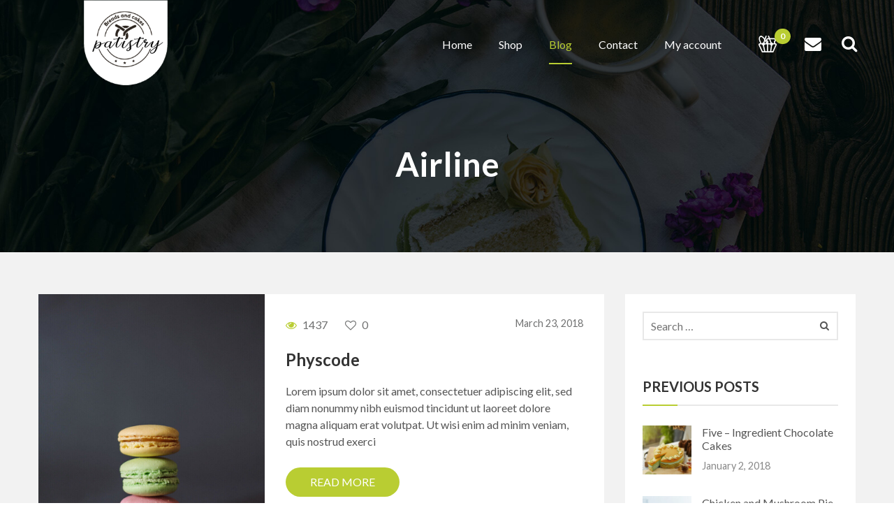

--- FILE ---
content_type: text/html; charset=UTF-8
request_url: https://online-shop-design.maximumwebimpact.com/tag/airline/
body_size: 8751
content:
<!DOCTYPE html>
<html lang="en-GB">
<head>
	<meta charset="UTF-8">
	<meta name="viewport" content="width=device-width, initial-scale=1">
	<link rel="profile" href="http://gmpg.org/xfn/11">
	<link rel="pingback" href="https://online-shop-design.maximumwebimpact.com/xmlrpc.php">
	<title>Airline &#8211; Online Shop Design | Website Designers eCommerce</title>
<meta name='robots' content='max-image-preview:large' />
<link rel='dns-prefetch' href='//fonts.googleapis.com' />
<link rel='dns-prefetch' href='//s.w.org' />
<link rel='preconnect' href='https://fonts.gstatic.com' crossorigin />
<link rel="alternate" type="application/rss+xml" title="Online Shop Design | Website Designers eCommerce &raquo; Feed" href="https://online-shop-design.maximumwebimpact.com/feed/" />
<link rel="alternate" type="application/rss+xml" title="Online Shop Design | Website Designers eCommerce &raquo; Comments Feed" href="https://online-shop-design.maximumwebimpact.com/comments/feed/" />
<link rel="alternate" type="application/rss+xml" title="Online Shop Design | Website Designers eCommerce &raquo; Airline Tag Feed" href="https://online-shop-design.maximumwebimpact.com/tag/airline/feed/" />
<script type="text/javascript">
window._wpemojiSettings = {"baseUrl":"https:\/\/s.w.org\/images\/core\/emoji\/14.0.0\/72x72\/","ext":".png","svgUrl":"https:\/\/s.w.org\/images\/core\/emoji\/14.0.0\/svg\/","svgExt":".svg","source":{"concatemoji":"https:\/\/online-shop-design.maximumwebimpact.com\/wp-includes\/js\/wp-emoji-release.min.js?ver=6.0.11"}};
/*! This file is auto-generated */
!function(e,a,t){var n,r,o,i=a.createElement("canvas"),p=i.getContext&&i.getContext("2d");function s(e,t){var a=String.fromCharCode,e=(p.clearRect(0,0,i.width,i.height),p.fillText(a.apply(this,e),0,0),i.toDataURL());return p.clearRect(0,0,i.width,i.height),p.fillText(a.apply(this,t),0,0),e===i.toDataURL()}function c(e){var t=a.createElement("script");t.src=e,t.defer=t.type="text/javascript",a.getElementsByTagName("head")[0].appendChild(t)}for(o=Array("flag","emoji"),t.supports={everything:!0,everythingExceptFlag:!0},r=0;r<o.length;r++)t.supports[o[r]]=function(e){if(!p||!p.fillText)return!1;switch(p.textBaseline="top",p.font="600 32px Arial",e){case"flag":return s([127987,65039,8205,9895,65039],[127987,65039,8203,9895,65039])?!1:!s([55356,56826,55356,56819],[55356,56826,8203,55356,56819])&&!s([55356,57332,56128,56423,56128,56418,56128,56421,56128,56430,56128,56423,56128,56447],[55356,57332,8203,56128,56423,8203,56128,56418,8203,56128,56421,8203,56128,56430,8203,56128,56423,8203,56128,56447]);case"emoji":return!s([129777,127995,8205,129778,127999],[129777,127995,8203,129778,127999])}return!1}(o[r]),t.supports.everything=t.supports.everything&&t.supports[o[r]],"flag"!==o[r]&&(t.supports.everythingExceptFlag=t.supports.everythingExceptFlag&&t.supports[o[r]]);t.supports.everythingExceptFlag=t.supports.everythingExceptFlag&&!t.supports.flag,t.DOMReady=!1,t.readyCallback=function(){t.DOMReady=!0},t.supports.everything||(n=function(){t.readyCallback()},a.addEventListener?(a.addEventListener("DOMContentLoaded",n,!1),e.addEventListener("load",n,!1)):(e.attachEvent("onload",n),a.attachEvent("onreadystatechange",function(){"complete"===a.readyState&&t.readyCallback()})),(e=t.source||{}).concatemoji?c(e.concatemoji):e.wpemoji&&e.twemoji&&(c(e.twemoji),c(e.wpemoji)))}(window,document,window._wpemojiSettings);
</script>
<style type="text/css">
img.wp-smiley,
img.emoji {
	display: inline !important;
	border: none !important;
	box-shadow: none !important;
	height: 1em !important;
	width: 1em !important;
	margin: 0 0.07em !important;
	vertical-align: -0.1em !important;
	background: none !important;
	padding: 0 !important;
}
</style>
	<link rel='stylesheet' id='sbi_styles-css'  href='https://online-shop-design.maximumwebimpact.com/wp-content/plugins/instagram-feed/css/sbi-styles.min.css?ver=6.1.3' type='text/css' media='all' />
<link rel='stylesheet' id='wp-block-library-css'  href='https://online-shop-design.maximumwebimpact.com/wp-includes/css/dist/block-library/style.min.css?ver=6.0.11' type='text/css' media='all' />
<link rel='stylesheet' id='wc-blocks-vendors-style-css'  href='https://online-shop-design.maximumwebimpact.com/wp-content/plugins/woocommerce/packages/woocommerce-blocks/build/wc-blocks-vendors-style.css?ver=9.8.4' type='text/css' media='all' />
<link rel='stylesheet' id='wc-blocks-style-css'  href='https://online-shop-design.maximumwebimpact.com/wp-content/plugins/woocommerce/packages/woocommerce-blocks/build/wc-blocks-style.css?ver=9.8.4' type='text/css' media='all' />
<style id='global-styles-inline-css' type='text/css'>
body{--wp--preset--color--black: #000000;--wp--preset--color--cyan-bluish-gray: #abb8c3;--wp--preset--color--white: #ffffff;--wp--preset--color--pale-pink: #f78da7;--wp--preset--color--vivid-red: #cf2e2e;--wp--preset--color--luminous-vivid-orange: #ff6900;--wp--preset--color--luminous-vivid-amber: #fcb900;--wp--preset--color--light-green-cyan: #7bdcb5;--wp--preset--color--vivid-green-cyan: #00d084;--wp--preset--color--pale-cyan-blue: #8ed1fc;--wp--preset--color--vivid-cyan-blue: #0693e3;--wp--preset--color--vivid-purple: #9b51e0;--wp--preset--gradient--vivid-cyan-blue-to-vivid-purple: linear-gradient(135deg,rgba(6,147,227,1) 0%,rgb(155,81,224) 100%);--wp--preset--gradient--light-green-cyan-to-vivid-green-cyan: linear-gradient(135deg,rgb(122,220,180) 0%,rgb(0,208,130) 100%);--wp--preset--gradient--luminous-vivid-amber-to-luminous-vivid-orange: linear-gradient(135deg,rgba(252,185,0,1) 0%,rgba(255,105,0,1) 100%);--wp--preset--gradient--luminous-vivid-orange-to-vivid-red: linear-gradient(135deg,rgba(255,105,0,1) 0%,rgb(207,46,46) 100%);--wp--preset--gradient--very-light-gray-to-cyan-bluish-gray: linear-gradient(135deg,rgb(238,238,238) 0%,rgb(169,184,195) 100%);--wp--preset--gradient--cool-to-warm-spectrum: linear-gradient(135deg,rgb(74,234,220) 0%,rgb(151,120,209) 20%,rgb(207,42,186) 40%,rgb(238,44,130) 60%,rgb(251,105,98) 80%,rgb(254,248,76) 100%);--wp--preset--gradient--blush-light-purple: linear-gradient(135deg,rgb(255,206,236) 0%,rgb(152,150,240) 100%);--wp--preset--gradient--blush-bordeaux: linear-gradient(135deg,rgb(254,205,165) 0%,rgb(254,45,45) 50%,rgb(107,0,62) 100%);--wp--preset--gradient--luminous-dusk: linear-gradient(135deg,rgb(255,203,112) 0%,rgb(199,81,192) 50%,rgb(65,88,208) 100%);--wp--preset--gradient--pale-ocean: linear-gradient(135deg,rgb(255,245,203) 0%,rgb(182,227,212) 50%,rgb(51,167,181) 100%);--wp--preset--gradient--electric-grass: linear-gradient(135deg,rgb(202,248,128) 0%,rgb(113,206,126) 100%);--wp--preset--gradient--midnight: linear-gradient(135deg,rgb(2,3,129) 0%,rgb(40,116,252) 100%);--wp--preset--duotone--dark-grayscale: url('#wp-duotone-dark-grayscale');--wp--preset--duotone--grayscale: url('#wp-duotone-grayscale');--wp--preset--duotone--purple-yellow: url('#wp-duotone-purple-yellow');--wp--preset--duotone--blue-red: url('#wp-duotone-blue-red');--wp--preset--duotone--midnight: url('#wp-duotone-midnight');--wp--preset--duotone--magenta-yellow: url('#wp-duotone-magenta-yellow');--wp--preset--duotone--purple-green: url('#wp-duotone-purple-green');--wp--preset--duotone--blue-orange: url('#wp-duotone-blue-orange');--wp--preset--font-size--small: 13px;--wp--preset--font-size--medium: 20px;--wp--preset--font-size--large: 36px;--wp--preset--font-size--x-large: 42px;}.has-black-color{color: var(--wp--preset--color--black) !important;}.has-cyan-bluish-gray-color{color: var(--wp--preset--color--cyan-bluish-gray) !important;}.has-white-color{color: var(--wp--preset--color--white) !important;}.has-pale-pink-color{color: var(--wp--preset--color--pale-pink) !important;}.has-vivid-red-color{color: var(--wp--preset--color--vivid-red) !important;}.has-luminous-vivid-orange-color{color: var(--wp--preset--color--luminous-vivid-orange) !important;}.has-luminous-vivid-amber-color{color: var(--wp--preset--color--luminous-vivid-amber) !important;}.has-light-green-cyan-color{color: var(--wp--preset--color--light-green-cyan) !important;}.has-vivid-green-cyan-color{color: var(--wp--preset--color--vivid-green-cyan) !important;}.has-pale-cyan-blue-color{color: var(--wp--preset--color--pale-cyan-blue) !important;}.has-vivid-cyan-blue-color{color: var(--wp--preset--color--vivid-cyan-blue) !important;}.has-vivid-purple-color{color: var(--wp--preset--color--vivid-purple) !important;}.has-black-background-color{background-color: var(--wp--preset--color--black) !important;}.has-cyan-bluish-gray-background-color{background-color: var(--wp--preset--color--cyan-bluish-gray) !important;}.has-white-background-color{background-color: var(--wp--preset--color--white) !important;}.has-pale-pink-background-color{background-color: var(--wp--preset--color--pale-pink) !important;}.has-vivid-red-background-color{background-color: var(--wp--preset--color--vivid-red) !important;}.has-luminous-vivid-orange-background-color{background-color: var(--wp--preset--color--luminous-vivid-orange) !important;}.has-luminous-vivid-amber-background-color{background-color: var(--wp--preset--color--luminous-vivid-amber) !important;}.has-light-green-cyan-background-color{background-color: var(--wp--preset--color--light-green-cyan) !important;}.has-vivid-green-cyan-background-color{background-color: var(--wp--preset--color--vivid-green-cyan) !important;}.has-pale-cyan-blue-background-color{background-color: var(--wp--preset--color--pale-cyan-blue) !important;}.has-vivid-cyan-blue-background-color{background-color: var(--wp--preset--color--vivid-cyan-blue) !important;}.has-vivid-purple-background-color{background-color: var(--wp--preset--color--vivid-purple) !important;}.has-black-border-color{border-color: var(--wp--preset--color--black) !important;}.has-cyan-bluish-gray-border-color{border-color: var(--wp--preset--color--cyan-bluish-gray) !important;}.has-white-border-color{border-color: var(--wp--preset--color--white) !important;}.has-pale-pink-border-color{border-color: var(--wp--preset--color--pale-pink) !important;}.has-vivid-red-border-color{border-color: var(--wp--preset--color--vivid-red) !important;}.has-luminous-vivid-orange-border-color{border-color: var(--wp--preset--color--luminous-vivid-orange) !important;}.has-luminous-vivid-amber-border-color{border-color: var(--wp--preset--color--luminous-vivid-amber) !important;}.has-light-green-cyan-border-color{border-color: var(--wp--preset--color--light-green-cyan) !important;}.has-vivid-green-cyan-border-color{border-color: var(--wp--preset--color--vivid-green-cyan) !important;}.has-pale-cyan-blue-border-color{border-color: var(--wp--preset--color--pale-cyan-blue) !important;}.has-vivid-cyan-blue-border-color{border-color: var(--wp--preset--color--vivid-cyan-blue) !important;}.has-vivid-purple-border-color{border-color: var(--wp--preset--color--vivid-purple) !important;}.has-vivid-cyan-blue-to-vivid-purple-gradient-background{background: var(--wp--preset--gradient--vivid-cyan-blue-to-vivid-purple) !important;}.has-light-green-cyan-to-vivid-green-cyan-gradient-background{background: var(--wp--preset--gradient--light-green-cyan-to-vivid-green-cyan) !important;}.has-luminous-vivid-amber-to-luminous-vivid-orange-gradient-background{background: var(--wp--preset--gradient--luminous-vivid-amber-to-luminous-vivid-orange) !important;}.has-luminous-vivid-orange-to-vivid-red-gradient-background{background: var(--wp--preset--gradient--luminous-vivid-orange-to-vivid-red) !important;}.has-very-light-gray-to-cyan-bluish-gray-gradient-background{background: var(--wp--preset--gradient--very-light-gray-to-cyan-bluish-gray) !important;}.has-cool-to-warm-spectrum-gradient-background{background: var(--wp--preset--gradient--cool-to-warm-spectrum) !important;}.has-blush-light-purple-gradient-background{background: var(--wp--preset--gradient--blush-light-purple) !important;}.has-blush-bordeaux-gradient-background{background: var(--wp--preset--gradient--blush-bordeaux) !important;}.has-luminous-dusk-gradient-background{background: var(--wp--preset--gradient--luminous-dusk) !important;}.has-pale-ocean-gradient-background{background: var(--wp--preset--gradient--pale-ocean) !important;}.has-electric-grass-gradient-background{background: var(--wp--preset--gradient--electric-grass) !important;}.has-midnight-gradient-background{background: var(--wp--preset--gradient--midnight) !important;}.has-small-font-size{font-size: var(--wp--preset--font-size--small) !important;}.has-medium-font-size{font-size: var(--wp--preset--font-size--medium) !important;}.has-large-font-size{font-size: var(--wp--preset--font-size--large) !important;}.has-x-large-font-size{font-size: var(--wp--preset--font-size--x-large) !important;}
</style>
<link rel='stylesheet' id='redux-extendify-styles-css'  href='https://online-shop-design.maximumwebimpact.com/wp-content/plugins/redux-framework/redux-core/assets/css/extendify-utilities.css?ver=4.4.0' type='text/css' media='all' />
<link rel='stylesheet' id='contact-form-7-css'  href='https://online-shop-design.maximumwebimpact.com/wp-content/plugins/contact-form-7/includes/css/styles.css?ver=5.7.5.1' type='text/css' media='all' />
<link rel='stylesheet' id='woocommerce-smallscreen-css'  href='https://online-shop-design.maximumwebimpact.com/wp-content/plugins/woocommerce/assets/css/woocommerce-smallscreen.css?ver=7.6.0' type='text/css' media='only screen and (max-width: 768px)' />
<link rel='stylesheet' id='woocommerce-general-css'  href='https://online-shop-design.maximumwebimpact.com/wp-content/plugins/woocommerce/assets/css/woocommerce.css?ver=7.6.0' type='text/css' media='all' />
<style id='woocommerce-inline-inline-css' type='text/css'>
.woocommerce form .form-row .required { visibility: visible; }
</style>
<link rel='stylesheet' id='patistry-bootstrap-css'  href='https://online-shop-design.maximumwebimpact.com/wp-content/themes/patistry/assets/css/bootstrap.min.css?ver=6.0.11' type='text/css' media='all' />
<style id='patistry-bootstrap-inline-css' type='text/css'>
:root{--thim-bg_header_color:rgba(255,255,255,0);--thim-text_menu_color:#ffffff;--thim-text_menu_hover_color:#b9cd32;--thim-border_sub_menu_item_color:#dddddd;--thim-border_item_color:#dddddd;--thim-icon_color:#b9cd32;--thim-font_size_main_menu:16px;--thim-font_weight_main_menu:normal;--thim-sub_menu_bg_color:#ffffff;--thim-sub_menu_text_color:#333333;--thim-sub_menu_text_hover_color:#b9cd32;--thim-mobile_menu_bg_color:#ffffff;--thim-mobile_bg_item_color:#f2f2f2;--thim-mobile_menu_text_color:#333333;--thim-mobile_menu_text_hover_color:#b9cd32;--thim-body_color_primary:#b9cd32;--thim-background_button:#2b241e;--thim-text_color_button:#ffffff;--thim-font_size_h1:30px;--thim-font_weight_h1:600;--thim-font_size_h2:24px;--thim-font_weight_h2:600;--thim-font_size_h3:22px;--thim-font_weight_h3:600;--thim-font_size_h4:20px;--thim-font_weight_h4:600;--thim-font_size_h5:18px;--thim-font_weight_h5:normal;--thim-font_size_h6:16px;--thim-font_weight_h6:normal;--thim-bg_footer:#292D3A;--thim-text_color_footer:#ffffff;--thim-text_link_color_footer:#b9cd32;--thim-title_color_footer:#ffffff;--thim-title_font_size_footer:18px;--thim-body_color:#555;--thim-body-font-family:Lato,Helvetica,Arial,sans-serif;--thim-font_weight_body:Normal;--thim-body_font_size:16px;--thim-body_line_height:24px;--thim-heading-font-family:Lato,Helvetica,Arial,sans-serif;--thim-heading-color:#333;--thim-heading-font-weight:Normal;--thim-desc-font-family:Sunflowers,Helvetica,Arial,sans-serif;--thim-width_logo:120px;}.wrapper-container,.related.products, .up-sells.products, .cart-collaterals { background-color: #f2f2f2}@media (min-width: 993px) {
					.header_v2 .wrapper-logo-area .width-navigation {
						width: calc(100% - 120px - 5px);
						width: -webkit-calc(100% -  120px - 5px);
						width: -moz-calc(100% - 120px - 5px);
 					}
 				}@media (max-width: 480px){
    .wrapper-logo-area .logo-area {
        width: 80px;
    }
}
</style>
<link rel='stylesheet' id='font-awesome-css'  href='https://online-shop-design.maximumwebimpact.com/wp-content/themes/patistry/assets/css/font-awesome.min.css?ver=6.0.11' type='text/css' media='all' />
<link rel='stylesheet' id='patistry-style-css'  href='https://online-shop-design.maximumwebimpact.com/wp-content/themes/patistry/style.css?ver=1.1.3' type='text/css' media='all' />
<link rel='stylesheet' id='physcode_patistry-css'  href='https://online-shop-design.maximumwebimpact.com/wp-content/themes/patistry/assets/css/physcode_patistry.css?ver=1.1.3' type='text/css' media='all' />
<link rel='stylesheet' id='jquery-ui-smoothness-css'  href='https://online-shop-design.maximumwebimpact.com/wp-content/plugins/contact-form-7/includes/js/jquery-ui/themes/smoothness/jquery-ui.min.css?ver=1.12.1' type='text/css' media='screen' />
<link rel="preload" as="style" href="https://fonts.googleapis.com/css?family=Lato:100,300,400,700,900,100italic,300italic,400italic,700italic,900italic&#038;display=swap&#038;ver=1684446383" /><link rel="stylesheet" href="https://fonts.googleapis.com/css?family=Lato:100,300,400,700,900,100italic,300italic,400italic,700italic,900italic&#038;display=swap&#038;ver=1684446383" media="print" onload="this.media='all'"><noscript><link rel="stylesheet" href="https://fonts.googleapis.com/css?family=Lato:100,300,400,700,900,100italic,300italic,400italic,700italic,900italic&#038;display=swap&#038;ver=1684446383" /></noscript><script type='text/javascript' src='https://online-shop-design.maximumwebimpact.com/wp-includes/js/jquery/jquery.min.js?ver=3.6.0' id='jquery-core-js'></script>
<script type='text/javascript' src='https://online-shop-design.maximumwebimpact.com/wp-includes/js/jquery/jquery-migrate.min.js?ver=3.3.2' id='jquery-migrate-js'></script>
<script type='text/javascript' src='https://online-shop-design.maximumwebimpact.com/wp-content/plugins/woocommerce/assets/js/jquery-blockui/jquery.blockUI.min.js?ver=2.7.0-wc.7.6.0' id='jquery-blockui-js'></script>
<script type='text/javascript' id='wc-add-to-cart-js-extra'>
/* <![CDATA[ */
var wc_add_to_cart_params = {"ajax_url":"\/wp-admin\/admin-ajax.php","wc_ajax_url":"\/?wc-ajax=%%endpoint%%","i18n_view_cart":"View basket","cart_url":"https:\/\/online-shop-design.maximumwebimpact.com\/basket\/","is_cart":"","cart_redirect_after_add":"no"};
/* ]]> */
</script>
<script type='text/javascript' src='https://online-shop-design.maximumwebimpact.com/wp-content/plugins/woocommerce/assets/js/frontend/add-to-cart.min.js?ver=7.6.0' id='wc-add-to-cart-js'></script>
<script type='text/javascript' src='https://online-shop-design.maximumwebimpact.com/wp-content/plugins/js_composer/assets/js/vendors/woocommerce-add-to-cart.js?ver=6.9.0' id='vc_woocommerce-add-to-cart-js-js'></script>
<script type='text/javascript' src='https://online-shop-design.maximumwebimpact.com/wp-content/themes/patistry/assets/js/tabcollapse.js?ver=1' id='patistry-tabcollapse-js'></script>
<script type='text/javascript' id='patistry-theme-js-extra'>
/* <![CDATA[ */
var post_likes = {"ajaxurl":"https:\/\/online-shop-design.maximumwebimpact.com\/wp-admin\/admin-ajax.php"};
/* ]]> */
</script>
<script type='text/javascript' src='https://online-shop-design.maximumwebimpact.com/wp-content/themes/patistry/assets/js/theme.js?ver=1' id='patistry-theme-js'></script>
<link rel="https://api.w.org/" href="https://online-shop-design.maximumwebimpact.com/wp-json/" /><link rel="alternate" type="application/json" href="https://online-shop-design.maximumwebimpact.com/wp-json/wp/v2/tags/20" /><link rel="EditURI" type="application/rsd+xml" title="RSD" href="https://online-shop-design.maximumwebimpact.com/xmlrpc.php?rsd" />
<link rel="wlwmanifest" type="application/wlwmanifest+xml" href="https://online-shop-design.maximumwebimpact.com/wp-includes/wlwmanifest.xml" /> 
<meta name="generator" content="WordPress 6.0.11" />
<meta name="generator" content="WooCommerce 7.6.0" />
<meta name="generator" content="Redux 4.4.0" />	<noscript><style>.woocommerce-product-gallery{ opacity: 1 !important; }</style></noscript>
	<meta name="generator" content="Powered by WPBakery Page Builder - drag and drop page builder for WordPress."/>
<meta name="generator" content="Powered by Slider Revolution 6.5.24 - responsive, Mobile-Friendly Slider Plugin for WordPress with comfortable drag and drop interface." />
<script>function setREVStartSize(e){
			//window.requestAnimationFrame(function() {
				window.RSIW = window.RSIW===undefined ? window.innerWidth : window.RSIW;
				window.RSIH = window.RSIH===undefined ? window.innerHeight : window.RSIH;
				try {
					var pw = document.getElementById(e.c).parentNode.offsetWidth,
						newh;
					pw = pw===0 || isNaN(pw) || (e.l=="fullwidth" || e.layout=="fullwidth") ? window.RSIW : pw;
					e.tabw = e.tabw===undefined ? 0 : parseInt(e.tabw);
					e.thumbw = e.thumbw===undefined ? 0 : parseInt(e.thumbw);
					e.tabh = e.tabh===undefined ? 0 : parseInt(e.tabh);
					e.thumbh = e.thumbh===undefined ? 0 : parseInt(e.thumbh);
					e.tabhide = e.tabhide===undefined ? 0 : parseInt(e.tabhide);
					e.thumbhide = e.thumbhide===undefined ? 0 : parseInt(e.thumbhide);
					e.mh = e.mh===undefined || e.mh=="" || e.mh==="auto" ? 0 : parseInt(e.mh,0);
					if(e.layout==="fullscreen" || e.l==="fullscreen")
						newh = Math.max(e.mh,window.RSIH);
					else{
						e.gw = Array.isArray(e.gw) ? e.gw : [e.gw];
						for (var i in e.rl) if (e.gw[i]===undefined || e.gw[i]===0) e.gw[i] = e.gw[i-1];
						e.gh = e.el===undefined || e.el==="" || (Array.isArray(e.el) && e.el.length==0)? e.gh : e.el;
						e.gh = Array.isArray(e.gh) ? e.gh : [e.gh];
						for (var i in e.rl) if (e.gh[i]===undefined || e.gh[i]===0) e.gh[i] = e.gh[i-1];
											
						var nl = new Array(e.rl.length),
							ix = 0,
							sl;
						e.tabw = e.tabhide>=pw ? 0 : e.tabw;
						e.thumbw = e.thumbhide>=pw ? 0 : e.thumbw;
						e.tabh = e.tabhide>=pw ? 0 : e.tabh;
						e.thumbh = e.thumbhide>=pw ? 0 : e.thumbh;
						for (var i in e.rl) nl[i] = e.rl[i]<window.RSIW ? 0 : e.rl[i];
						sl = nl[0];
						for (var i in nl) if (sl>nl[i] && nl[i]>0) { sl = nl[i]; ix=i;}
						var m = pw>(e.gw[ix]+e.tabw+e.thumbw) ? 1 : (pw-(e.tabw+e.thumbw)) / (e.gw[ix]);
						newh =  (e.gh[ix] * m) + (e.tabh + e.thumbh);
					}
					var el = document.getElementById(e.c);
					if (el!==null && el) el.style.height = newh+"px";
					el = document.getElementById(e.c+"_wrapper");
					if (el!==null && el) {
						el.style.height = newh+"px";
						el.style.display = "block";
					}
				} catch(e){
					console.log("Failure at Presize of Slider:" + e)
				}
			//});
		  };</script>
<noscript><style> .wpb_animate_when_almost_visible { opacity: 1; }</style></noscript></head>

<body class="archive tag tag-airline tag-20 theme-patistry woocommerce-no-js hfeed wpb-js-composer js-comp-ver-6.9.0 vc_responsive">
<div class="wrapper-container">
	<header id="masthead" class="site-header affix-top header_v2">
			<div class="wrapper-logo-area nav-horizontal">
	<div class="menu-mobile-effect navbar-toggle button-collapse" data-activates="mobile-demo">
					<span class="icon-bar"></span>
					<span class="icon-bar"></span>
					<span class="icon-bar"></span>
				</div><div class="logo-area"><a href="https://online-shop-design.maximumwebimpact.com/" title="Online Shop Design | Website Designers eCommerce - Online shop website design website designers" rel="home"><img src="https://online-shop-design.maximumwebimpact.com/wp-content/uploads/2018/07/Logo.png" alt="Online Shop Design | Website Designers eCommerce" width="181" height="192" class="logo"/></a></div>	<nav class="width-navigation navbar-nav-mobile" id="mobile-demo">
		<span class="icon-hidden-mobile"></span>
		<ul id="menu-main1" class="navbar-nav"><li id="menu-item-586" class="menu-item menu-item-type-custom menu-item-object-custom menu-item-home menu-item-586"><a href="https://online-shop-design.maximumwebimpact.com/">Home</a></li>
<li id="menu-item-559" class="menu-item menu-item-type-post_type menu-item-object-page menu-item-559"><a href="https://online-shop-design.maximumwebimpact.com/shop/">Shop</a></li>
<li id="menu-item-551" class="menu-item menu-item-type-post_type menu-item-object-page current_page_parent menu-item-551"><a href="https://online-shop-design.maximumwebimpact.com/blog/">Blog</a></li>
<li id="menu-item-555" class="menu-item menu-item-type-post_type menu-item-object-page menu-item-555"><a href="https://online-shop-design.maximumwebimpact.com/contact/">Contact</a></li>
<li id="menu-item-558" class="menu-item menu-item-type-post_type menu-item-object-page menu-item-has-children menu-item-558"><a href="https://online-shop-design.maximumwebimpact.com/my-account/">My account</a>
<ul class="sub-menu">
	<li id="menu-item-552" class="menu-item menu-item-type-post_type menu-item-object-page menu-item-552"><a href="https://online-shop-design.maximumwebimpact.com/basket/">Basket</a></li>
	<li id="menu-item-553" class="menu-item menu-item-type-post_type menu-item-object-page menu-item-553"><a href="https://online-shop-design.maximumwebimpact.com/cart/">Cart</a></li>
	<li id="menu-item-554" class="menu-item menu-item-type-post_type menu-item-object-page menu-item-554"><a href="https://online-shop-design.maximumwebimpact.com/checkout/">Checkout</a></li>
</ul>
</li>
<li class="menu-right"><ul><li id="woocommerce_widget_cart-1" class="woocommerce widget_shopping_cart"><div class="minicart_hover" id="header-mini-cart"><span class="cart-items-number"><i class="icon-shopping-bag"></i><span class="wrapper-items-number">0</span></span></div><div class="widget_shopping_cart_content" style="display: none;"></div></li><li id="patistry_search_widget-1" class="widget patistry_search"><div class="wrapper-email"><a href="mailto:info@gmail.com"><i class="fa fa-envelope"></i></a>
 			</div>
		<div class="wrapper-search">
			<div class="search-toggler-unit">
				<div class="search-toggler">
					<i class="fa fa-search"></i>
				</div>
			</div>
			<div class="search-menu search-overlay search-hidden">
				<div class="closeicon"></div>
				<form role="search" method="get" class="search-form" action="https://online-shop-design.maximumwebimpact.com/">
					<input type="search" class="search-field" placeholder="Search ..." value="" name="s" title="Search for:">
					<input type="submit" class="search-submit font-awesome" value="&#xf002;">
				</form>
				<div class="background-overlay"></div>
			</div>
		</div>

		</li></ul></li></ul>	</nav>
</div>
 	</header>
	<div class="site wrapper-content"><div class="top_site_main" style="color: #ffffff;background-color: #000000;background-image:url( https://online-shop-design.maximumwebimpact.com/wp-content/uploads/2018/07/bg-header.jpg);"><div class="container article_heading"><h1 class="heading_primary">Airline</h1></div></div><div class="content-area"><div class="container"><div class="row"><div class="site-main col-sm-8 alignleft">	<div class="wrapper-blog-content">
		
<article id="post-29" class="list-item post-29 post type-post status-publish format-link has-post-thumbnail hentry category-cookie tag-airline tag-food post_format-post-format-link">
	<div class="inner-item">
		<div class="post-formats-wrapper"><a href="https://online-shop-design.maximumwebimpact.com/exclusive-baking-lessons-from-the-pastry-king/" title="Exclusive Baking Lessons from the Pastry King"><img width="800" height="1024" src="https://online-shop-design.maximumwebimpact.com/wp-content/uploads/2018/03/blog-3-800x1024.jpg" class="attachment-large size-large wp-post-image" alt="Exclusive Baking Lessons from the Pastry King" /></a></div><div class="content-inner"><div class="entry-date-before-heading"><span class="count-view"><i class="fa fa-eye"></i>1437</span><a href="javascript:void(0)" class="post-likes" id="post-likes-29" title="Like this"><i class="fa fa-heart-o"></i><span class="post-likes-number">0</span></a><span class="entry-date">March 23, 2018</span></div><h2 class="entry-title"><a class="link" href="http://physcode.com">Physcode</a></h2><p>Lorem ipsum dolor sit amet, consectetuer adipiscing elit, sed diam nonummy nibh euismod tincidunt ut laoreet dolore magna aliquam erat volutpat. Ut wisi enim ad minim veniam, quis nostrud exerci</p>
<p class="read-more"><a href="https://online-shop-design.maximumwebimpact.com/exclusive-baking-lessons-from-the-pastry-king/" title="Exclusive Baking Lessons from the Pastry King">Read More</a></p></div>	</div>
</article><!-- #post-## -->
<article id="post-190" class="list-item post-190 post type-post status-publish format-standard has-post-thumbnail hentry category-cookie tag-airline tag-nature">
	<div class="inner-item">
		<div class="post-formats-wrapper"><a href="https://online-shop-design.maximumwebimpact.com/4-season-desserts-by-italian-guru/" title="4 Season Desserts by Italian Guru"><img width="800" height="1024" src="https://online-shop-design.maximumwebimpact.com/wp-content/uploads/2018/03/blog-4-800x1024.jpg" class="attachment-large size-large wp-post-image" alt="4 Season Desserts by Italian Guru" loading="lazy" /></a></div><div class="content-inner"><div class="entry-date-before-heading"><span class="count-view"><i class="fa fa-eye"></i>1435</span><a href="javascript:void(0)" class="post-likes" id="post-likes-190" title="Like this"><i class="fa fa-heart-o"></i><span class="post-likes-number">1</span></a><span class="entry-date">March 17, 2018</span></div><h2 class="entry-title"><a href="https://online-shop-design.maximumwebimpact.com/4-season-desserts-by-italian-guru/" rel="bookmark">4 Season Desserts by Italian Guru</a></h2><p>Lorem ipsum dolor sit amet, consectetuer adipiscing elit, sed diam nonummy nibh euismod tincidunt ut laoreet dolore magna aliquam erat volutpat. Ut wisi enim ad minim veniam, quis nostrud exerci</p>
<p class="read-more"><a href="https://online-shop-design.maximumwebimpact.com/4-season-desserts-by-italian-guru/" title="4 Season Desserts by Italian Guru">Read More</a></p></div>	</div>
</article><!-- #post-## -->
<article id="post-78" class="list-item post-78 post type-post status-publish format-standard has-post-thumbnail hentry category-cookie tag-airline">
	<div class="inner-item">
		<div class="post-formats-wrapper"><a href="https://online-shop-design.maximumwebimpact.com/delicious-creammy-cake-just-arrived-now/" title="Delicious Creammy Cake Just Arrived Now."><img width="800" height="1024" src="https://online-shop-design.maximumwebimpact.com/wp-content/uploads/2018/02/blog-11-800x1024.jpg" class="attachment-large size-large wp-post-image" alt="Delicious Creammy Cake Just Arrived Now." loading="lazy" /></a></div><div class="content-inner"><div class="entry-date-before-heading"><span class="count-view"><i class="fa fa-eye"></i>951</span><a href="javascript:void(0)" class="post-likes" id="post-likes-78" title="Like this"><i class="fa fa-heart-o"></i><span class="post-likes-number">4</span></a><span class="entry-date">February 6, 2018</span></div><h2 class="entry-title"><a href="https://online-shop-design.maximumwebimpact.com/delicious-creammy-cake-just-arrived-now/" rel="bookmark">Delicious Creammy Cake Just Arrived Now.</a></h2><p>Lorem ipsum dolor sit amet, consectetuer adipiscing elit, sed diam nonummy nibh euismod tincidunt ut laoreet dolore magna aliquam erat volutpat. Ut wisi enim ad minim veniam, quis nostrud exerci</p>
<p class="read-more"><a href="https://online-shop-design.maximumwebimpact.com/delicious-creammy-cake-just-arrived-now/" title="Delicious Creammy Cake Just Arrived Now.">Read More</a></p></div>	</div>
</article><!-- #post-## -->
<article id="post-186" class="list-item post-186 post type-post status-publish format-audio has-post-thumbnail hentry category-fresh-butter tag-airline tag-travel-tips post_format-post-format-audio">
	<div class="inner-item">
		<div class="post-formats-wrapper"><a href="https://online-shop-design.maximumwebimpact.com/five-ingredient-chocolate-cakes/" title="Five – Ingredient Chocolate Cakes"><img width="800" height="1024" src="https://online-shop-design.maximumwebimpact.com/wp-content/uploads/2018/01/blog-15-800x1024.jpg" class="attachment-large size-large wp-post-image" alt="Five – Ingredient Chocolate Cakes" loading="lazy" /></a></div><div class="content-inner"><div class="entry-date-before-heading"><span class="count-view"><i class="fa fa-eye"></i>984</span><a href="javascript:void(0)" class="post-likes" id="post-likes-186" title="Like this"><i class="fa fa-heart-o"></i><span class="post-likes-number">1</span></a><span class="entry-date">January 2, 2018</span></div><h2 class="entry-title"><a href="https://online-shop-design.maximumwebimpact.com/five-ingredient-chocolate-cakes/" rel="bookmark">Five – Ingredient Chocolate Cakes</a></h2><p>Lorem ipsum dolor sit amet, consectetuer adipiscing elit, sed diam nonummy nibh euismod tincidunt ut laoreet dolore magna aliquam erat volutpat. Ut wisi enim ad minim veniam, quis nostrud exerci</p>
<p class="read-more"><a href="https://online-shop-design.maximumwebimpact.com/five-ingredient-chocolate-cakes/" title="Five – Ingredient Chocolate Cakes">Read More</a></p></div>	</div>
</article><!-- #post-## -->	</div>
	</div><div class="widget-area col-sm-4 alignleft">
	<div id="widget-inner" class="widget-inner">
		<aside id="search-2" class="widget widget_search"><form role="search" method="get" class="search-form" action="https://online-shop-design.maximumwebimpact.com/">
				<label>
					<span class="screen-reader-text">Search for:</span>
					<input type="search" class="search-field" placeholder="Search &hellip;" value="" name="s" />
				</label>
				<input type="submit" class="search-submit" value="Search" />
			</form></aside><aside id="patistry_widget_posts-2" class="widget Widget_Posts"><h3 class="widget-title">Previous Posts</h3>			<div class="widget-list-posts">
				<ul class="list-unstyled">
											<li>
															<div class="feature-image">
									<a href="https://online-shop-design.maximumwebimpact.com/five-ingredient-chocolate-cakes/" class="post-thumbnail">
										<img width="150" height="150" src="https://online-shop-design.maximumwebimpact.com/wp-content/uploads/2018/01/blog-15-150x150.jpg" class="attachment-thumbnail size-thumbnail wp-post-image" alt="" loading="lazy" srcset="https://online-shop-design.maximumwebimpact.com/wp-content/uploads/2018/01/blog-15-150x150.jpg 150w, https://online-shop-design.maximumwebimpact.com/wp-content/uploads/2018/01/blog-15-300x300.jpg 300w, https://online-shop-design.maximumwebimpact.com/wp-content/uploads/2018/01/blog-15-100x100.jpg 100w" sizes="(max-width: 150px) 100vw, 150px" />									</a>
								</div>
														<div class="post-description">
								<p>
									<a href="https://online-shop-design.maximumwebimpact.com/five-ingredient-chocolate-cakes/" class="post-link">Five – Ingredient Chocolate Cakes</a>
								</p>
								<div class="post-excerpt">
									<span class="date">January 2, 2018</span>								</div>
							</div>
						</li>
											<li>
															<div class="feature-image">
									<a href="https://online-shop-design.maximumwebimpact.com/chicken-and-mushroom-pie/" class="post-thumbnail">
										<img width="150" height="150" src="https://online-shop-design.maximumwebimpact.com/wp-content/uploads/2018/01/blog-14-150x150.jpg" class="attachment-thumbnail size-thumbnail wp-post-image" alt="" loading="lazy" srcset="https://online-shop-design.maximumwebimpact.com/wp-content/uploads/2018/01/blog-14-150x150.jpg 150w, https://online-shop-design.maximumwebimpact.com/wp-content/uploads/2018/01/blog-14-300x300.jpg 300w, https://online-shop-design.maximumwebimpact.com/wp-content/uploads/2018/01/blog-14-100x100.jpg 100w" sizes="(max-width: 150px) 100vw, 150px" />									</a>
								</div>
														<div class="post-description">
								<p>
									<a href="https://online-shop-design.maximumwebimpact.com/chicken-and-mushroom-pie/" class="post-link">Chicken and Mushroom Pie</a>
								</p>
								<div class="post-excerpt">
									<span class="date">January 12, 2018</span>								</div>
							</div>
						</li>
											<li>
															<div class="feature-image">
									<a href="https://online-shop-design.maximumwebimpact.com/de-finibus-bonorum-et-malorum/" class="post-thumbnail">
										<img width="150" height="150" src="https://online-shop-design.maximumwebimpact.com/wp-content/uploads/2018/02/blog-13-150x150.jpg" class="attachment-thumbnail size-thumbnail wp-post-image" alt="" loading="lazy" srcset="https://online-shop-design.maximumwebimpact.com/wp-content/uploads/2018/02/blog-13-150x150.jpg 150w, https://online-shop-design.maximumwebimpact.com/wp-content/uploads/2018/02/blog-13-300x300.jpg 300w, https://online-shop-design.maximumwebimpact.com/wp-content/uploads/2018/02/blog-13-100x100.jpg 100w" sizes="(max-width: 150px) 100vw, 150px" />									</a>
								</div>
														<div class="post-description">
								<p>
									<a href="https://online-shop-design.maximumwebimpact.com/de-finibus-bonorum-et-malorum/" class="post-link">De Finibus Bonorum et Malorum</a>
								</p>
								<div class="post-excerpt">
									<span class="date">February 1, 2018</span>								</div>
							</div>
						</li>
											<li>
															<div class="feature-image">
									<a href="https://online-shop-design.maximumwebimpact.com/big-size-cream-cake/" class="post-thumbnail">
										<img width="150" height="150" src="https://online-shop-design.maximumwebimpact.com/wp-content/uploads/2018/02/blog-12-150x150.jpg" class="attachment-thumbnail size-thumbnail wp-post-image" alt="" loading="lazy" srcset="https://online-shop-design.maximumwebimpact.com/wp-content/uploads/2018/02/blog-12-150x150.jpg 150w, https://online-shop-design.maximumwebimpact.com/wp-content/uploads/2018/02/blog-12-300x300.jpg 300w, https://online-shop-design.maximumwebimpact.com/wp-content/uploads/2018/02/blog-12-100x100.jpg 100w" sizes="(max-width: 150px) 100vw, 150px" />									</a>
								</div>
														<div class="post-description">
								<p>
									<a href="https://online-shop-design.maximumwebimpact.com/big-size-cream-cake/" class="post-link">Big Size Cream Cake</a>
								</p>
								<div class="post-excerpt">
									<span class="date">February 6, 2018</span>								</div>
							</div>
						</li>
											<li>
															<div class="feature-image">
									<a href="https://online-shop-design.maximumwebimpact.com/delicious-creammy-cake-just-arrived-now/" class="post-thumbnail">
										<img width="150" height="150" src="https://online-shop-design.maximumwebimpact.com/wp-content/uploads/2018/02/blog-11-150x150.jpg" class="attachment-thumbnail size-thumbnail wp-post-image" alt="" loading="lazy" srcset="https://online-shop-design.maximumwebimpact.com/wp-content/uploads/2018/02/blog-11-150x150.jpg 150w, https://online-shop-design.maximumwebimpact.com/wp-content/uploads/2018/02/blog-11-300x300.jpg 300w, https://online-shop-design.maximumwebimpact.com/wp-content/uploads/2018/02/blog-11-100x100.jpg 100w" sizes="(max-width: 150px) 100vw, 150px" />									</a>
								</div>
														<div class="post-description">
								<p>
									<a href="https://online-shop-design.maximumwebimpact.com/delicious-creammy-cake-just-arrived-now/" class="post-link">Delicious Creammy Cake Just Arrived Now.</a>
								</p>
								<div class="post-excerpt">
									<span class="date">February 6, 2018</span>								</div>
							</div>
						</li>
											<li>
															<div class="feature-image">
									<a href="https://online-shop-design.maximumwebimpact.com/secret-of-making-perfect-macarons/" class="post-thumbnail">
										<img width="150" height="150" src="https://online-shop-design.maximumwebimpact.com/wp-content/uploads/2018/02/blog-10-150x150.jpg" class="attachment-thumbnail size-thumbnail wp-post-image" alt="" loading="lazy" srcset="https://online-shop-design.maximumwebimpact.com/wp-content/uploads/2018/02/blog-10-150x150.jpg 150w, https://online-shop-design.maximumwebimpact.com/wp-content/uploads/2018/02/blog-10-300x300.jpg 300w, https://online-shop-design.maximumwebimpact.com/wp-content/uploads/2018/02/blog-10-100x100.jpg 100w" sizes="(max-width: 150px) 100vw, 150px" />									</a>
								</div>
														<div class="post-description">
								<p>
									<a href="https://online-shop-design.maximumwebimpact.com/secret-of-making-perfect-macarons/" class="post-link">Secret of Making Perfect Macarons</a>
								</p>
								<div class="post-excerpt">
									<span class="date">February 23, 2018</span>								</div>
							</div>
						</li>
											<li>
															<div class="feature-image">
									<a href="https://online-shop-design.maximumwebimpact.com/find-your-one-and-only-bakery/" class="post-thumbnail">
										<img width="150" height="150" src="https://online-shop-design.maximumwebimpact.com/wp-content/uploads/2018/02/blog-9-150x150.jpg" class="attachment-thumbnail size-thumbnail wp-post-image" alt="" loading="lazy" srcset="https://online-shop-design.maximumwebimpact.com/wp-content/uploads/2018/02/blog-9-150x150.jpg 150w, https://online-shop-design.maximumwebimpact.com/wp-content/uploads/2018/02/blog-9-300x300.jpg 300w, https://online-shop-design.maximumwebimpact.com/wp-content/uploads/2018/02/blog-9-100x100.jpg 100w" sizes="(max-width: 150px) 100vw, 150px" />									</a>
								</div>
														<div class="post-description">
								<p>
									<a href="https://online-shop-design.maximumwebimpact.com/find-your-one-and-only-bakery/" class="post-link">Find Your One and Only Bakery</a>
								</p>
								<div class="post-excerpt">
									<span class="date">February 28, 2018</span>								</div>
							</div>
						</li>
											<li>
															<div class="feature-image">
									<a href="https://online-shop-design.maximumwebimpact.com/wedding-cakes-vs-cupcakes/" class="post-thumbnail">
										<img width="150" height="150" src="https://online-shop-design.maximumwebimpact.com/wp-content/uploads/2018/03/blog-8-150x150.jpg" class="attachment-thumbnail size-thumbnail wp-post-image" alt="" loading="lazy" srcset="https://online-shop-design.maximumwebimpact.com/wp-content/uploads/2018/03/blog-8-150x150.jpg 150w, https://online-shop-design.maximumwebimpact.com/wp-content/uploads/2018/03/blog-8-300x300.jpg 300w, https://online-shop-design.maximumwebimpact.com/wp-content/uploads/2018/03/blog-8-100x100.jpg 100w" sizes="(max-width: 150px) 100vw, 150px" />									</a>
								</div>
														<div class="post-description">
								<p>
									<a href="https://online-shop-design.maximumwebimpact.com/wedding-cakes-vs-cupcakes/" class="post-link">Wedding Cakes vs Cupcakes</a>
								</p>
								<div class="post-excerpt">
									<span class="date">March 6, 2018</span>								</div>
							</div>
						</li>
											<li>
															<div class="feature-image">
									<a href="https://online-shop-design.maximumwebimpact.com/our-new-pies-and-cakes/" class="post-thumbnail">
										<img width="150" height="150" src="https://online-shop-design.maximumwebimpact.com/wp-content/uploads/2018/03/blog-7-150x150.jpg" class="attachment-thumbnail size-thumbnail wp-post-image" alt="" loading="lazy" srcset="https://online-shop-design.maximumwebimpact.com/wp-content/uploads/2018/03/blog-7-150x150.jpg 150w, https://online-shop-design.maximumwebimpact.com/wp-content/uploads/2018/03/blog-7-300x300.jpg 300w, https://online-shop-design.maximumwebimpact.com/wp-content/uploads/2018/03/blog-7-100x100.jpg 100w" sizes="(max-width: 150px) 100vw, 150px" />									</a>
								</div>
														<div class="post-description">
								<p>
									<a href="https://online-shop-design.maximumwebimpact.com/our-new-pies-and-cakes/" class="post-link">Our new pies and cakes</a>
								</p>
								<div class="post-excerpt">
									<span class="date">March 6, 2018</span>								</div>
							</div>
						</li>
											<li>
															<div class="feature-image">
									<a href="https://online-shop-design.maximumwebimpact.com/homemade-heaven-chocolate/" class="post-thumbnail">
										<img width="150" height="150" src="https://online-shop-design.maximumwebimpact.com/wp-content/uploads/2018/03/blog-6-150x150.jpg" class="attachment-thumbnail size-thumbnail wp-post-image" alt="" loading="lazy" srcset="https://online-shop-design.maximumwebimpact.com/wp-content/uploads/2018/03/blog-6-150x150.jpg 150w, https://online-shop-design.maximumwebimpact.com/wp-content/uploads/2018/03/blog-6-300x300.jpg 300w, https://online-shop-design.maximumwebimpact.com/wp-content/uploads/2018/03/blog-6-100x100.jpg 100w" sizes="(max-width: 150px) 100vw, 150px" />									</a>
								</div>
														<div class="post-description">
								<p>
									<a href="https://online-shop-design.maximumwebimpact.com/homemade-heaven-chocolate/" class="post-link">Homemade Heaven Chocolate</a>
								</p>
								<div class="post-excerpt">
									<span class="date">March 12, 2018</span>								</div>
							</div>
						</li>
									</ul>
			</div>

		</aside>	</div>
 </div><!-- #secondary --></div></div></div></div><!-- #content -->

<div id="wrapper-footer" class="wrapper-footer"><div class="main-footer content-middle"><div class="container"><div class="row"><aside id="media_image-1" class="col-sm-2 text-center widget_media_image"><img width="159" height="128" src="https://online-shop-design.maximumwebimpact.com/wp-content/uploads/2018/06/logo-white.png" class="image wp-image-317  attachment-full size-full" alt="" loading="lazy" style="max-width: 100%; height: auto;" /></aside><aside id="patistry_social_widget-1" class="col-sm-5  widget-socials"><div class="widget-social social_black"><span class="text-title">Follow Us At</span><a href="#" target="_blank">
				<i class="fa fa-facebook"></i></a><a href="#" target="_blank">
				<i class="fa fa-twitter"></i></a><a href="#" target="_blank">
				<i class="fa fa-instagram"></i></a></div></aside><aside id="text-2" class="widget_text">			<div class="textwidget"><p>© 2023 Copyright Maximum Web Impact. All rights reserved. Website by: <a href="https://maximumwebimpact.com/" target="_blank" rel="noopener">Maximum Web Impact.</a></p>
</div>
		</aside></div></div></div></div>
</div><!--end wrapper-container-->
<div class="drag-target"></div>

		<script>
			window.RS_MODULES = window.RS_MODULES || {};
			window.RS_MODULES.modules = window.RS_MODULES.modules || {};
			window.RS_MODULES.waiting = window.RS_MODULES.waiting || [];
			window.RS_MODULES.defered = true;
			window.RS_MODULES.moduleWaiting = window.RS_MODULES.moduleWaiting || {};
			window.RS_MODULES.type = 'compiled';
		</script>
		<!-- Instagram Feed JS -->
<script type="text/javascript">
var sbiajaxurl = "https://online-shop-design.maximumwebimpact.com/wp-admin/admin-ajax.php";
</script>
	<script type="text/javascript">
		(function () {
			var c = document.body.className;
			c = c.replace(/woocommerce-no-js/, 'woocommerce-js');
			document.body.className = c;
		})();
	</script>
	<link rel='stylesheet' id='rs-plugin-settings-css'  href='https://online-shop-design.maximumwebimpact.com/wp-content/plugins/revslider/public/assets/css/rs6.css?ver=6.5.24' type='text/css' media='all' />
<style id='rs-plugin-settings-inline-css' type='text/css'>
#rs-demo-id {}
</style>
<script type='text/javascript' src='https://online-shop-design.maximumwebimpact.com/wp-content/plugins/contact-form-7/includes/swv/js/index.js?ver=5.7.5.1' id='swv-js'></script>
<script type='text/javascript' id='contact-form-7-js-extra'>
/* <![CDATA[ */
var wpcf7 = {"api":{"root":"https:\/\/online-shop-design.maximumwebimpact.com\/wp-json\/","namespace":"contact-form-7\/v1"}};
/* ]]> */
</script>
<script type='text/javascript' src='https://online-shop-design.maximumwebimpact.com/wp-content/plugins/contact-form-7/includes/js/index.js?ver=5.7.5.1' id='contact-form-7-js'></script>
<script type='text/javascript' src='https://online-shop-design.maximumwebimpact.com/wp-content/plugins/revslider/public/assets/js/rbtools.min.js?ver=6.5.18' defer async id='tp-tools-js'></script>
<script type='text/javascript' src='https://online-shop-design.maximumwebimpact.com/wp-content/plugins/revslider/public/assets/js/rs6.min.js?ver=6.5.24' defer async id='revmin-js'></script>
<script type='text/javascript' src='https://online-shop-design.maximumwebimpact.com/wp-content/plugins/woocommerce/assets/js/js-cookie/js.cookie.min.js?ver=2.1.4-wc.7.6.0' id='js-cookie-js'></script>
<script type='text/javascript' id='woocommerce-js-extra'>
/* <![CDATA[ */
var woocommerce_params = {"ajax_url":"\/wp-admin\/admin-ajax.php","wc_ajax_url":"\/?wc-ajax=%%endpoint%%"};
/* ]]> */
</script>
<script type='text/javascript' src='https://online-shop-design.maximumwebimpact.com/wp-content/plugins/woocommerce/assets/js/frontend/woocommerce.min.js?ver=7.6.0' id='woocommerce-js'></script>
<script type='text/javascript' id='wc-cart-fragments-js-extra'>
/* <![CDATA[ */
var wc_cart_fragments_params = {"ajax_url":"\/wp-admin\/admin-ajax.php","wc_ajax_url":"\/?wc-ajax=%%endpoint%%","cart_hash_key":"wc_cart_hash_1ada2506d0cf65751621a04e9564c2e8","fragment_name":"wc_fragments_1ada2506d0cf65751621a04e9564c2e8","request_timeout":"5000"};
/* ]]> */
</script>
<script type='text/javascript' src='https://online-shop-design.maximumwebimpact.com/wp-content/plugins/woocommerce/assets/js/frontend/cart-fragments.min.js?ver=7.6.0' id='wc-cart-fragments-js'></script>
<script type='text/javascript' src='https://online-shop-design.maximumwebimpact.com/wp-includes/js/jquery/ui/core.min.js?ver=1.13.1' id='jquery-ui-core-js'></script>
<script type='text/javascript' src='https://online-shop-design.maximumwebimpact.com/wp-includes/js/jquery/ui/datepicker.min.js?ver=1.13.1' id='jquery-ui-datepicker-js'></script>
<script type='text/javascript' id='jquery-ui-datepicker-js-after'>
jQuery(function(jQuery){jQuery.datepicker.setDefaults({"closeText":"Close","currentText":"Today","monthNames":["January","February","March","April","May","June","July","August","September","October","November","December"],"monthNamesShort":["Jan","Feb","Mar","Apr","May","Jun","Jul","Aug","Sep","Oct","Nov","Dec"],"nextText":"Next","prevText":"Previous","dayNames":["Sunday","Monday","Tuesday","Wednesday","Thursday","Friday","Saturday"],"dayNamesShort":["Sun","Mon","Tue","Wed","Thu","Fri","Sat"],"dayNamesMin":["S","M","T","W","T","F","S"],"dateFormat":"MM d, yy","firstDay":1,"isRTL":false});});
</script>
<script type='text/javascript' src='https://online-shop-design.maximumwebimpact.com/wp-content/plugins/contact-form-7/includes/js/html5-fallback.js?ver=5.7.5.1' id='contact-form-7-html5-fallback-js'></script>
</body>
</html>


--- FILE ---
content_type: text/css
request_url: https://online-shop-design.maximumwebimpact.com/wp-content/themes/patistry/style.css?ver=1.1.3
body_size: 21045
content:
/*!
Theme Name: Patistry
Theme URI: http://patistry.physcode.com/
Author: PhysCode
Author URI: http://physcode.com
Description:  Theme is specially created for building the website of cake or bakery shop
Version: 1.1.3
License: Themeforest Licence
License URI: http://themeforest.net/licenses
Text Domain: patistry
Tags: two-columns, left-sidebar, right-sidebar, editor-style, rtl-language-support, sticky-post, theme-options, translation-ready, translation-ready

This theme, like WordPress, is license under split.

WordPress Patistry Theme is based on physcode http://physcode.net/
*/@font-face{font-family:'sunflowers';src:url("assets/fonts/sunflowers-webfont.woff2") format("woff2"),url("assets/fonts/sunflowers-webfont.woff") format("woff");font-weight:normal;font-style:normal}*{margin:0;padding:0}html{font-family:sans-serif;-webkit-text-size-adjust:100%;-ms-text-size-adjust:100%;font-size:1rem}body{margin:0}article,aside,details,figcaption,figure,footer,header,main,menu,nav,section,summary{display:block}audio,canvas,progress,video{display:inline-block;vertical-align:baseline}audio:not([controls]){display:none;height:0}[hidden],template{display:none}img{max-width:100%;height:auto}a{background-color:transparent;outline:none}.h1,.h2,.h3,h1,h2,h3{margin-top:30px;margin-bottom:20px}.h4,.h5,.h6,h4,h5,h6{margin-top:20px;margin-bottom:15px}button{outline:none;text-decoration:none}a:active,a:hover,a:focus,a:visited{outline:none !important;text-decoration:none;border:none;-moz-outline-style:none}abbr[title]{border-bottom:1px dotted}b,strong{font-weight:bold}dfn{font-style:italic}h1{font-size:2em;margin:0.67em 0}mark{background:#ff0;color:#000}small{font-size:80%}sub,sup{font-size:75%;line-height:0;position:relative;vertical-align:baseline}sup{top:-0.5em}sub{bottom:-0.25em}img{border:0}svg:not(:root){overflow:hidden}figure{margin:1em 40px}figure.gallery-item{margin:1em auto}figure.alignnone{margin:1em 0}figure.alignleft{margin-left:0}figure.alignright{margin-right:0}hr{box-sizing:content-box;height:0}pre{overflow:auto}code,kbd,pre,samp{font-family:monospace, monospace;font-size:1em}button,input,optgroup,select,textarea{color:inherit;font:inherit;margin:0}button{overflow:visible}button,select{text-transform:none}button,html input[type="button"],input[type="reset"],input[type="submit"]{-webkit-appearance:button;cursor:pointer}button[disabled],html input[disabled]{cursor:default}button::-moz-focus-inner,input::-moz-focus-inner{border:0;padding:0}input{line-height:normal}input[type="checkbox"],input[type="radio"]{box-sizing:border-box;padding:0}input[type="number"]::-webkit-inner-spin-button,input[type="number"]::-webkit-outer-spin-button{height:auto}input[type="search"]::-webkit-search-cancel-button,input[type="search"]::-webkit-search-decoration{-webkit-appearance:none}fieldset{border:1px solid #E8E8E8;margin:0 2px;padding:0.35em 0.625em 0.75em}legend{border:0;padding:0}textarea{overflow:auto}optgroup{font-weight:bold}table{border-collapse:collapse;border-spacing:0}td,th{padding:0}body,button,input,select,textarea{color:#404040}h1,h2,h3,h4,h5,h6{clear:both}p{margin-bottom:15px}p:last-child{margin-bottom:0}dfn,cite,em,i{font-style:italic}blockquote{margin:25px 0;border:none;font-weight:normal;line-height:1.5em;font-style:italic;font-size:1em;padding:20px 15px 20px 40px;background:#f2f2f2;position:relative}blockquote:before{font:normal normal normal 18px/1 FontAwesome;content:"\f10d";position:absolute;left:15px;top:15px}address{margin:0 0 1.5em}pre{background:#eee;font-family:"Courier 10 Pitch", Courier, monospace;font-size:15px;font-size:1.2rem;line-height:1.6;margin-bottom:1.6em;max-width:100%;overflow:auto;padding:1.6em}code,kbd,tt,var{font-family:Monaco, Consolas, "Andale Mono", "DejaVu Sans Mono", monospace;font-size:15px;font-size:1.2rem}abbr,acronym{border-bottom:1px dotted #666;cursor:help}mark,ins{text-decoration:none}big{font-size:125%}html{box-sizing:border-box}*,*:before,*:after{box-sizing:inherit}body{background:#fff}q{quotes:"" ""}hr{background-color:#ccc;border:0;height:1px;margin-bottom:1.5em}ul,ol{margin:0 0 1.5em 3em}ul{list-style:disc}ol{list-style:decimal}li>ul,li>ol{margin-bottom:0;margin-left:1.5em}dt{font-weight:bold}dd{margin:0 1.5em 1.5em}img{height:auto;max-width:100%}table{margin:0 0 1.5em;width:100%}button,input[type="button"],input[type="reset"],input[type="submit"]{border:1px solid;border-color:#ccc #ccc #bbb;background:#e6e6e6}input[type="text"],input[type="email"],input[type="url"],input[type="password"],input[type="search"],input[type="number"],input[type="tel"],input[type="range"],input[type="date"],input[type="month"],input[type="week"],input[type="time"],input[type="datetime"],input[type="datetime-local"],input[type="color"],textarea{color:#888}select{border:1px solid #E8E8E8}input[type="text"]:focus,input[type="email"]:focus,input[type="url"]:focus,input[type="password"]:focus,input[type="search"]:focus,input[type="number"]:focus,input[type="tel"]:focus,input[type="range"]:focus,input[type="date"]:focus,input[type="month"]:focus,input[type="week"]:focus,input[type="time"]:focus,input[type="datetime"]:focus,input[type="datetime-local"]:focus,input[type="color"]:focus,textarea:focus{color:#111;border-color:#ddd;outline:none}input[type="text"],input[type="email"],input[type="url"],input[type="password"],input[type="search"],input[type="number"],input[type="tel"],input[type="range"],input[type="date"],input[type="month"],input[type="week"],input[type="time"],input[type="datetime"],input[type="datetime-local"],input[type="color"]{padding:9px 10px;box-sizing:border-box}textarea{width:100%}a:focus{outline:thin dotted}a:hover,a:active{outline:0}.menu-toggle,.main-navigation.toggled ul{display:block}@media screen and (min-width: 37.5em){.menu-toggle{display:none}.main-navigation ul{display:block}}.site-main .comment-navigation,.site-main .posts-navigation,.site-main .post-navigation{margin:1.5em 0;overflow:hidden;padding-top:20px}.site-main .comment-navigation .nav-links{overflow:hidden}.comment-navigation .nav-previous,.posts-navigation .nav-previous,.post-navigation .nav-previous{float:left;width:50%;text-align:left}.comment-navigation .nav-next,.posts-navigation .nav-next,.post-navigation .nav-next{float:right;text-align:right;width:50%}.screen-reader-text{clip:rect(1px, 1px, 1px, 1px);position:absolute !important;height:1px;width:1px;overflow:hidden}.screen-reader-text:focus{background-color:#f1f1f1;border-radius:3px;box-shadow:0 0 2px 2px rgba(0,0,0,0.6);clip:auto !important;color:#21759b;display:block;font-size:14px;font-size:1.1rem;font-weight:bold;height:auto;left:5px;line-height:normal;padding:15px 23px 14px;text-decoration:none;top:5px;width:auto;z-index:100000}#content[tabindex="-1"]:focus{outline:0}.alignleft{float:left}img.alignleft{margin-right:25px}img.alignright{margin-left:25px}.alignright{float:right}.aligncenter{clear:both;display:block;margin-left:auto;margin-right:auto}.clear:before,.clear:after,.entry-content:before,.entry-content:after,.comment-content:before,.comment-content:after,.site-header:before,.site-header:after,.site-content:before,.site-content:after,.site-footer:before,.site-footer:after{content:"";display:table;table-layout:fixed}.clear:after,.entry-content:after,.comment-content:after,.site-header:after,.site-content:after,.site-footer:after{clear:both}.widget{margin:0 0 1.5em}.widget select{max-width:100%}.sticky{display:block}.single .byline,.group-blog .byline{display:inline}.page-links{clear:both;margin:25px 0 0}.page-links span:not(.page-links-title){padding:0 5px;margin:0 2px;width:30px;height:30px;display:inline-block;text-align:center;border:1px solid #E8E8E8;color:#717171;line-height:27px}.single .page-links,.page .page-links{width:100%;float:left}.blog .format-aside .entry-title,.archive .format-aside .entry-title{display:none}.comment-content a{word-wrap:break-word}.bypostauthor{display:block}.infinite-scroll .posts-navigation,.infinite-scroll.neverending .site-footer{display:none}.infinity-end.neverending .site-footer{display:block}.page-content .wp-smiley,.entry-content .wp-smiley,.comment-content .wp-smiley{border:none;margin-bottom:0;margin-top:0;padding:0}embed,iframe,object{max-width:100%}.wp-caption{margin-bottom:1.5em;max-width:100%}.wp-caption img[class*="wp-image-"]{display:block;margin-left:auto;margin-right:auto}.wp-caption .wp-caption-text{margin:0.8075em 0;font-size:0.9em;font-style:italic}.wp-caption-text{text-align:center}.gallery{margin-bottom:1.5em}.gallery-item{display:inline-block;text-align:center;vertical-align:top;width:100%}.gallery-columns-2 .gallery-item{max-width:50%}.gallery-columns-3 .gallery-item{max-width:33.33%}.gallery-columns-4 .gallery-item{max-width:25%}.gallery-columns-5 .gallery-item{max-width:20%}.gallery-columns-6 .gallery-item{max-width:16.66%}.gallery-columns-7 .gallery-item{max-width:14.28%}.gallery-columns-8 .gallery-item{max-width:12.5%}.gallery-columns-9 .gallery-item{max-width:11.11%}.gallery-caption{display:block}table,th,td{border:1px solid rgba(0,0,0,0.1)}th,td{padding:4px 6px}table{border-collapse:separate;border-spacing:0;border-width:1px 0 0 1px;margin-bottom:24px;width:100%}caption,th,td{font-weight:normal;text-align:center}th{border-width:0 1px 1px 0;font-weight:700}td{border-width:0 1px 1px 0}dd{margin-bottom:24px}.post-password-form label{font-weight:normal}.post-password-form label input[type="password"]{padding:6px 15px;border:1px solid #E8E8E8}.post-password-form input[type="Submit"]{padding:6px 20px;border:none;box-shadow:0 0 0;border-radius:0;width:auto}input[type=radio],input[type=checkbox]{border:1px solid #b4b9be;background:#fff;color:#555;clear:none;cursor:pointer;display:inline-block;line-height:0;height:16px;margin:-4px 4px 0 0;outline:0;padding:0 !important;text-align:center;vertical-align:middle;width:16px;min-width:16px;-webkit-appearance:none;-webkit-box-shadow:inset 0 1px 2px rgba(0,0,0,0.1);box-shadow:inset 0 1px 2px rgba(0,0,0,0.1);-webkit-transition:.05s border-color ease-in-out;transition:.05s border-color ease-in-out}input[type=radio]:focus,input[type=radio]:active,input[type=checkbox]:focus,input[type=checkbox]:active{outline:none}input[type=radio]:checked+label:before{color:#82878c}input[type=radio]{-webkit-border-radius:50%;border-radius:50%;margin-right:4px;line-height:10px}input[type=radio]:checked:before,input[type=checkbox]:checked:before{float:left;display:inline-block;vertical-align:middle;width:16px;font:400 21px/1 FontAwesome;-webkit-font-smoothing:antialiased;-moz-osx-font-smoothing:grayscale}input[type=checkbox]:checked:before{content:"\f00c";margin:1px 0 0 0;color:#1e8cbe;font-size:12px}input[type=radio]:checked:before{content:"\f111";text-indent:-9999px;-webkit-border-radius:50px;border-radius:50px;font-size:24px;width:6px;height:6px;margin:4px;line-height:16px;background-color:#1e8cbe}@-moz-document url-prefix(){.form-table input.tog,input[type=radio],input[type=checkbox]{margin-bottom:-1px}}@-webkit-keyframes toRightFromLeft{49%{-webkit-transform:translate(100%)}50%{opacity:0;-webkit-transform:translate(-100%)}51%{opacity:1}}@-moz-keyframes toRightFromLeft{49%{-moz-transform:translate(100%)}50%{opacity:0;-moz-transform:translate(-100%)}51%{opacity:1}}@keyframes toRightFromLeft{49%{transform:translate(100%)}50%{opacity:0;transform:translate(-100%)}51%{opacity:1}}@-webkit-keyframes toLeftFromRight{49%{-webkit-transform:translate(-100%)}50%{opacity:0;-webkit-transform:translate(100%)}51%{opacity:1}}@-moz-keyframes toLeftFromRight{49%{-moz-transform:translate(-100%)}50%{opacity:0;-moz-transform:translate(100%)}51%{opacity:1}}@keyframes toLeftFromRight{49%{transform:translate(-100%)}50%{opacity:0;transform:translate(100%)}51%{opacity:1}}@-webkit-keyframes toRightFromLeft{49%{-webkit-transform:translate(100%)}50%{opacity:0;-webkit-transform:translate(-100%)}51%{opacity:1}}@-moz-keyframes toRightFromLeft{49%{-moz-transform:translate(100%)}50%{opacity:0;-moz-transform:translate(-100%)}51%{opacity:1}}@keyframes toRightFromLeft{49%{transform:translate(100%)}50%{opacity:0;transform:translate(-100%)}51%{opacity:1}}@-webkit-keyframes toLeftFromRight{49%{-webkit-transform:translate(-100%)}50%{opacity:0;-webkit-transform:translate(100%)}51%{opacity:1}}@-moz-keyframes toLeftFromRight{49%{-moz-transform:translate(-100%)}50%{opacity:0;-moz-transform:translate(100%)}51%{opacity:1}}@keyframes toLeftFromRight{49%{transform:translate(-100%)}50%{opacity:0;transform:translate(100%)}51%{opacity:1}}.nav>li>a:hover,.nav>li>a:focus{background-color:transparent !important}.site-header{width:100%;z-index:999}.sticky_header{-webkit-transition:all 0.4s ease-in-out;-moz-transition:all 0.4s ease-in-out;-ms-transition:all 0.4s ease-in-out;-o-transition:all 0.4s ease-in-out;transition:all 0.4s ease-in-out}#sidenav-overlay{position:fixed;top:0;left:0;right:0;height:120vh;background-color:rgba(0,0,0,0.5);z-index:997;will-change:opacity}.navbar-nav>.menu>ul>li{display:inline-block;list-style:none;padding:10px 15px}.menu-mobile-effect{float:none;cursor:pointer;z-index:1;vertical-align:middle;padding:9px 5px;margin:0 15px 0 0}.menu-mobile-effect span{background-color:#333}.drag-target{height:100%;width:0;position:fixed;top:0;z-index:998;background:#000;opacity:0.7}.show-menu-mobile #mobile-demo{left:0}.show-menu-mobile .drag-target{width:100%}.show-menu-mobile .icon-hidden-mobile{position:absolute;right:15px;top:10px;width:26px;height:26px;opacity:1;z-index:999;cursor:pointer}.show-menu-mobile .icon-hidden-mobile:before{transform:rotate(45deg)}.show-menu-mobile .icon-hidden-mobile:after{transform:rotate(-45deg)}.show-menu-mobile .icon-hidden-mobile:before,.show-menu-mobile .icon-hidden-mobile:after{position:absolute;left:15px;content:' ';height:26px;width:1px;background-color:black}.navigation-menu{-webkit-transition:all 0.3s ease-in-out;-moz-transition:all 0.3s ease-in-out;-ms-transition:all 0.3s ease-in-out;-o-transition:all 0.3s ease-in-out;transition:all 0.3s ease-in-out}.header_main_menu_wrapper .navbar-collapse{padding:0}#masthead [id*="monster-widget-placeholder"],.footer-top [id*="monster-widget-placeholder"]{display:none}.logo-area-title{width:220px;display:inline-block;vertical-align:middle}.logo-area-title a{font-size:30px;font-weight:500;line-height:50px}.search-toggler-unit .search-toggler{display:block;padding:1px;overflow:hidden;cursor:pointer}.search-overlay{position:fixed;width:100%;height:100%;top:0;left:0;right:0;-webkit-transition:all 0.3s ease;-moz-transition:all 0.3s ease;-ms-transition:all 0.3s ease;-o-transition:all 0.3s ease;transition:all 0.3s ease;-webkit-transform:scale(0.8);-moz-transform:scale(0.8);transform:scale(0.8);visibility:hidden;opacity:0}.search-overlay .background-overlay{width:100%;height:100%;background:rgba(49,49,49,0.9);position:absolute;z-index:99}.search-overlay.search-show{visibility:visible;opacity:1;z-index:9999;-webkit-transform:scale(1);-moz-transform:scale(1);transform:scale(1)}.search-overlay .closeicon{position:fixed;right:3%;top:16px;width:32px;height:32px;opacity:1;z-index:999;cursor:pointer}.search-overlay .closeicon:before{transform:rotate(45deg)}.search-overlay .closeicon:after{transform:rotate(-45deg)}.search-overlay .closeicon:before,.search-overlay .closeicon:after{position:absolute;left:15px;content:' ';height:33px;width:1px;background-color:white}.search-overlay .search-form{width:100%;text-align:center;display:inline-block;position:fixed;top:40%;left:0;z-index:999}.search-overlay .search-form input:focus{outline:none}.search-overlay .search-form .search-field{width:400px;height:60px;line-height:60px;border:1px solid #ddd;padding:0 15px;font-weight:normal;font-size:16px;vertical-align:middle}.search-overlay .search-form .search-submit{border:none;height:60px;line-height:44px;width:auto;margin-left:-6px;color:#fff;padding:0 30px;text-transform:uppercase;-webkit-transition:all 0.2s ease;-moz-transition:all 0.2s ease;-ms-transition:all 0.2s ease;-o-transition:all 0.2s ease;transition:all 0.2s ease;vertical-align:middle}.search-overlay .search-form .search-submit:hover{color:#fff}.search-overlay .search-form .font-awesome{font:normal normal normal 18px/1 FontAwesome}.admin-bar .search-overlay .closeicon{top:50px}.patistry_search .wrapper-email{margin-right:20px;display:inline-block}.patistry_search .wrapper-email a{font-size:24px !important;position:relative;top:-4px}.patistry_search .wrapper-search{display:inline-block}.patistry_search .wrapper-search .search-toggler{font-size:24px !important}.header_v1{position:absolute}.header_v1 .wrapper-top-logo{display:none}.header_v1 .width-navigation .container-fluid,.header_v1 .width-navigation .navbar-nav{display:flex;flex-wrap:wrap;justify-content:center;align-items:center;align-content:center}.header_v1 .width-navigation .navbar-nav{width:70%}.header_v1 .width-navigation .navbar-nav li{order:3}.header_v1 .width-navigation .navbar-nav li.wrapper-logo-area{order:2;padding-right:20px}.header_v1 .width-navigation .navbar-nav li.menu-item-left,.header_v1 .width-navigation .navbar-nav li:not(.menu-item-left):nth-child(1),.header_v1 .width-navigation .navbar-nav li:not(.menu-item-left):nth-child(2){order:1}.header_v1 .width-navigation .menu-left,.header_v1 .width-navigation .menu-right{margin:0 -10px;width:15%}.header_v1 .width-navigation .menu-left li,.header_v1 .width-navigation .menu-right li{list-style:none;display:inline-block;margin:0 10px}.header_v1 .width-navigation .menu-right{text-align:right}.header_v1 .navigation-menu{padding-top:30px;padding-bottom:30px}.widget-socials .text-title{margin-right:15px}.widget-socials a{width:38px;height:38px;line-height:38px;border-radius:50%;margin:0 4px;display:inline-block;text-align:center;color:#F9FBFD;font-size:20px}.widget-socials .social_black a{background:#292D3A;color:#F9FBFD}.widget-socials .social_white a{background:#E1E1E1;color:#292D3A !important}.header_v2{position:absolute}.header_v2 .logo-area,.header_v2 .width-navigation{display:inline-block;vertical-align:middle}.header_v2 .menu-top{font-size:0.8em;margin-bottom:20px}.header_v2 .menu-top .bg-theme-primary{padding:2px 8px 3px 8px;border-radius:15px;margin-right:15px;white-space:nowrap}.header_v2 .menu-top li{display:inline-block;vertical-align:middle;list-style:none}.header_v2 .menu-top li.widget-socials a{margin-left:10px;display:inline-block;padding:0}@media only screen and (max-width: 992px){.header_v2 .menu-top{margin:0}.header_v2 .menu-top li{padding:15px}.header_v2 .menu-top li.widget-socials{padding-left:0;padding-right:0}.header_v2 .menu-top li.widget-socials a{margin-left:0}}.header_v2 .wrapper-logo-area{padding-left:120px;padding-right:50px}@media only screen and (max-width: 1024px){.header_v2 .wrapper-logo-area{padding-left:20px;padding-right:20px}}.nav-vertical .navbar-nav-mobile{margin:0;position:fixed;width:280px;left:-105%;top:0;z-index:999;overflow-y:auto;will-change:left;height:100%;background:#fff;text-align:left;-webkit-transition:0.3s all;-moz-transition:0.3s all;-ms-transition:0.3s all;-o-transition:0.3s all;transition:0.3s all;padding:45px 5px 30px 5px}.nav-vertical .navbar-nav-mobile.right-aligned{will-change:right;right:-105%;left:auto}.nav-vertical .navbar-nav-mobile .collapsible{margin:0}.nav-vertical .navbar-nav-mobile li{float:none;list-style:none;position:relative;display:block}.nav-vertical .navbar-nav-mobile li .sub-menu{position:relative;background:transparent;overflow:hidden;margin:0;display:none}.nav-vertical .navbar-nav-mobile li .sub-menu li{border-width:1px 0 0 0;border-style:dashed}.nav-vertical .navbar-nav-mobile li .sub-menu li a{padding-left:25px !important}.nav-vertical .navbar-nav-mobile li .sub-menu .sub-menu li a{padding-left:40px !important}.nav-vertical .navbar-nav-mobile a{display:block;padding:9px 15px}.nav-vertical .navbar-nav-mobile .navbar-nav{margin:0}.nav-vertical .navbar-nav-mobile .navbar-nav>li{margin-bottom:5px;background:#f2f2f2;border-radius:4px}.nav-vertical .navbar-nav-mobile .navbar-nav>li>a:focus,.nav-vertical .navbar-nav-mobile .navbar-nav>li>a:hover{background:transparent}.nav-vertical .navbar-nav-mobile .navbar-nav>li>span{padding:12px 15px}.nav-vertical .navbar-nav-mobile .navbar-nav>li.menu-right{margin-top:15px;display:none}.nav-vertical .navbar-nav-mobile .navbar-nav>li.menu-right ul{margin-left:15px}.nav-vertical .navbar-nav-mobile .show-submenu-mobile{position:absolute;top:6px;right:5px;background:#fff;border-radius:50%;width:24px;height:24px;padding:0 !important;color:#333;font-size:12px;text-align:center;line-height:26px;cursor:pointer}.nav-vertical .navbar-nav-mobile .show-submenu-mobile.toggle-open:before{content:"\f068"}.nav-vertical .navbar-nav-mobile .container{width:100%;padding-left:0;padding-right:0}.nav-vertical .logo-menu-right{text-align:center;margin:20px 15px}.header_v3 .navigation-menu{padding-top:15px;position:absolute;width:100%;z-index:999;left:0;background:transparent}.header_v3 .wrapper-logo-area{position:relative}.header_v3 .menu-mobile-effect{display:inline-block;position:absolute;right:0;top:50%;margin-top:-17px}@media only screen and (max-width: 992px){.header_v3 .menu-mobile-effect{margin-right:0}}.phys-breadcrumb{margin:0}.phys-breadcrumb li{display:inline-block}.phys-breadcrumb li:after{content:"\f105";margin:0 5px;font:normal normal normal 14px/1 FontAwesome}.phys-breadcrumb li a{text-decoration:none;color:inherit}.phys-breadcrumb li:last-child:after{content:"";margin:0}.widget-area .widget-inner{background:#fff;padding:25px}@media only screen and (max-width: 768px){.widget-area .widget-inner{padding:15px}}.widget-area ul{margin-left:0;margin-bottom:0}.widget-area aside{margin:0 0 50px 0}.widget-area aside{*zoom:1}.widget-area aside:before,.widget-area aside:after{content:"";display:table}.widget-area aside:after{clear:both}.widget-area aside:last-child{margin-bottom:0}.widget-area aside .widget-title{margin-bottom:20px;margin-top:0;padding-bottom:15px;text-transform:uppercase;position:relative;border-bottom:2px solid #E8E8E8}.widget-area aside .widget-title:before{position:absolute;left:0;width:50px;height:2px;content:"";bottom:-2px}.widget-area aside ul li{padding-top:8px;padding-bottom:8px;list-style:none}.widget-area aside select{max-width:100%;width:100%;border:1px solid #E8E8E8;padding:8px 10px;height:35px}.widget-area aside select:focus{outline:none;box-shadow:0 0 0}.widget-area aside.widget_archive ul li,.widget-area aside .product-categories li,.widget-area aside.widget_categories ul li,.widget-area aside.widget_recent_entries ul li,.widget-area aside.widget_recent_comments ul li,.widget-area aside.widget_archive ul li{border-bottom:1px dashed #E8E8E8}.widget-area aside.widget_archive ul li:last-child,.widget-area aside .product-categories li:last-child,.widget-area aside.widget_categories ul li:last-child,.widget-area aside.widget_recent_entries ul li:last-child,.widget-area aside.widget_recent_comments ul li:last-child,.widget-area aside.widget_archive ul li:last-child{border-bottom:0;padding-bottom:0}.widget-area aside.widget_archive ul li .count,.widget-area aside .product-categories li .count,.widget-area aside.widget_categories ul li .count,.widget-area aside.widget_recent_entries ul li .count,.widget-area aside.widget_recent_comments ul li .count,.widget-area aside.widget_archive ul li .count{float:right}.widget-area aside.widget_categories ul li.cat-item,.widget-area aside.widget_categories ul li,.widget-area aside.widget_archive ul li.cat-item,.widget-area aside.widget_archive ul li{text-align:right;overflow:hidden}.widget-area aside.widget_categories ul li.cat-item a,.widget-area aside.widget_categories ul li a,.widget-area aside.widget_archive ul li.cat-item a,.widget-area aside.widget_archive ul li a{float:left}.widget-area aside.widget_search{padding:0;border:none !important}.widget-area .screen-reader-text{display:none}.widget-area .widget_tag_cloud .tagcloud,.widget-area .widget_product_tag_cloud .tagcloud{margin:0 -5px}.widget-area .widget_tag_cloud .tagcloud a,.widget-area .widget_product_tag_cloud .tagcloud a{font-size:100% !important;margin:5px;padding:4px 8px;display:inline-block;border:1px solid #E8E8E8;border-radius:2px}.widget-area .widget_categories ul li,.widget-area .widget_pages ul li{padding-top:10px;padding-bottom:10px;border-bottom:1px dashed #E8E8E8}.widget-area .widget_categories ul li:last-child,.widget-area .widget_pages ul li:last-child{border-bottom:none;padding-bottom:0}.widget-area .widget_categories .children,.widget-area .widget_pages .children{border-top:1px dashed #E8E8E8;margin-left:20px;margin-top:10px}.widget-area .widget_products ul.product_list_widget li{margin-bottom:15px;padding:0}.widget-area .widget_products ul.product_list_widget li:last-child{margin-bottom:0}.widget-area .widget_products ul.product_list_widget li .star-rating{margin-top:7px;margin-bottom:10px}.widget-area .widget_products ul.product_list_widget li a{font-weight:normal}.widget-area .widget_products ul.product_list_widget li img{width:85px;float:left;margin-left:0;margin-right:10px}.widget-area .widget_products ul.product_list_widget li .product-title{padding-top:15px;display:block}.widget-area .widget_products ul.product_list_widget li .woocommerce-Price-amount.amount{color:#5a626c;font-weight:700}.widget-area .widget_products ul.product_list_widget li del .woocommerce-Price-amount.amount{font-weight:normal;color:#9a9696}.widget-area .widget_products ul.product_list_widget li ins{text-decoration:none}.widget-area #wp-calendar th{background:rgba(0,0,0,0.05)}.widget-area #wp-calendar td,.widget-area #wp-calendar th{text-align:center}.widget-area .search-form,.not-found .search-form{position:relative}.widget-area .search-form:after,.not-found .search-form:after{content:"\f002";font:normal normal normal 14px/1 FontAwesome;position:absolute;right:13px;top:50%;margin-top:-10px}.widget-area .search-form label,.not-found .search-form label{width:100%;display:inline-block;font-weight:normal}.widget-area .search-form label .screen-reader-text,.not-found .search-form label .screen-reader-text{display:none}.widget-area .search-form label .search-field,.not-found .search-form label .search-field{width:100%;border-radius:0;box-shadow:none;border:2px solid #E8E8E8;padding:9px 10px}.widget-area .search-form label .search-submit,.not-found .search-form label .search-submit{margin-left:0;margin-right:0}.widget-area .search-form .search-submit,.not-found .search-form .search-submit{display:none;margin:0;padding:0 16px}.widget-area .woocommerce-product-search{position:relative}.widget-area .woocommerce-product-search:after{content:"\f002";font:normal normal normal 14px/1 FontAwesome;position:absolute;right:13px;top:50%;margin-top:-7px}.widget-area .woocommerce-product-search .search-field{width:100%;border-radius:0;box-shadow:none;border:2px solid #E8E8E8;padding:9px 10px}.widget-area .woocommerce-product-search button{display:none;margin:0;padding:0 16px}.not-found{text-align:center}.not-found .search-form{max-width:300px;margin:20px auto}.widget_rss .rsswidget{font-weight:bold}.widget_rss .rss-date{display:block;font-style:italic;font-size:90%}.widget_rss cite{color:#000;font-weight:bold}.widget_nav_menu ul li{display:block;border-bottom:1px dashed #E8E8E8}.widget_nav_menu ul li:last-child{border-bottom:0}.widget_nav_menu ul li ul{border-top:1px dashed #E8E8E8;margin-top:8px}.widget_nav_menu ul li ul li{padding:0;margin-top:-1px}.widget_nav_menu ul li ul li a{padding:8px 0;display:block}.widget_nav_menu ul li ul a:empty{display:none !important}.widget_nav_menu ul ul{margin:0 0 0 20px}.widget_nav_menu ul ul li{margin:0;display:block}.widget_nav_menu .sub-menu{text-transform:none}.widget_nav_menu li.menu-item-has-children{padding-bottom:0}.widget_nav_menu .nav_desc{display:none}.widget_recent_entries ul li .post-date{font-style:italic;display:block}#secondary .widget_tag_cloud .tagcloud a{color:#333}#secondary .widget_tag_cloud .tagcloud a:hover{color:#fff}.single .post-formats-wrapper{position:relative;z-index:1;margin-bottom:30px}.single .post-related .post-formats-wrapper{margin-bottom:0}.site-main .inner-site-main{background:#fff;padding:25px 25px 0 25px}.site-main .inner-site-main{*zoom:1}.site-main .inner-site-main:before,.site-main .inner-site-main:after{content:"";display:table}.site-main .inner-site-main:after{clear:both}@media only screen and (max-width: 768px){.site-main .inner-site-main{padding:15px 15px 0 15px}}.content-area article{*zoom:1}.content-area article:before,.content-area article:after{content:"";display:table}.content-area article:after{clear:both}.content-area .site-main .entry-date-before-heading{color:#707171;text-align:left;margin-bottom:30px}.content-area .site-main .entry-date-before-heading{*zoom:1}.content-area .site-main .entry-date-before-heading:before,.content-area .site-main .entry-date-before-heading:after{content:"";display:table}.content-area .site-main .entry-date-before-heading:after{clear:both}.content-area .site-main .entry-date-before-heading>span,.content-area .site-main .entry-date-before-heading .post-likes{display:inline-block;vertical-align:middle;color:inherit}.content-area .site-main .entry-date-before-heading .count-view{margin-right:25px}.content-area .site-main .entry-date-before-heading .count-view i{margin-right:8px;font-size:16px}.content-area .site-main .entry-date-before-heading .post-likes{margin-right:0}.content-area .site-main .entry-date-before-heading .post-likes i{margin-right:8px}.content-area .site-main .entry-date-before-heading .entry-date{float:right;margin-right:0;font-size:0.9em}.content-area .site-main .entry-title{margin-top:0;margin-bottom:20px;-ms-word-wrap:break-word;word-wrap:break-word}.content-area .site-main .post-navigation{padding:5px 0 25px 0;border-bottom:1px solid #E8E8E8}.content-area .site-main .post-navigation .nav-previous a:before{content:"\f177";font:normal normal normal 14px/1 FontAwesome;margin-right:8px}.content-area .site-main .post-navigation .nav-next a:after{content:"\f178";font:normal normal normal 14px/1 FontAwesome;margin-left:8px}.content-area .post-author{border-top:2px solid #E8E8E8;padding:30px 0;margin-top:40px;border-bottom:2px solid #E8E8E8}.content-area .post-author{*zoom:1}.content-area .post-author:before,.content-area .post-author:after{content:"";display:table}.content-area .post-author:after{clear:both}.content-area .post-author .author-avatar{width:90px;overflow:hidden;float:left;margin-right:20px;border-radius:50%;border:5px solid #E8E8E8}.content-area .post-author .author-content{overflow:hidden}.content-area .post-author .author-content h5{text-transform:uppercase;font-weight:700;margin-top:0}.content-area .entry-tags{width:100%;float:left;margin-top:25px;border-top:2px solid #E8E8E8;padding-top:20px}.single-post .site-main .inner-site-main,.page .site-main .inner-site-main{padding-bottom:25px}.post-related .related-title{margin-top:0;padding-bottom:5px;margin-bottom:30px;border-bottom:2px solid;display:inline-block}.page-headers{text-align:center;padding-bottom:25px}.page-headers .entry-title-page{margin-top:0;text-transform:uppercase;position:relative}.page-headers .entry-title-page:after{content:"";width:50px;height:2px;border:1px solid;position:absolute;left:50%;margin-left:-25px;bottom:-15px}.page .feature-image{margin-bottom:20px}input,select,textarea{border:1px solid #E8E8E8;color:#888;padding:9px 10px;width:100%;box-sizing:border-box}.wpcf7-form label{font-weight:normal;display:block}.wpcf7-form .wpcf7-form-control-wrap{display:block}.wpcf7-form input,.wpcf7-form select,.wpcf7-form textarea{margin-top:6px;width:100%}.wpcf7-form p{margin-bottom:18px}.wpcf7-form textarea{width:100%;height:150px}.wpcf7-form .wpcf7-submit{font-style:normal;text-transform:uppercase;border:none;padding:12px 40px;width:auto;border-radius:50px}.wpcf7-form .wpcf7-submit:focus{outline:none}.comments-area{margin-top:25px}.comments-area{*zoom:1}.comments-area:before,.comments-area:after{content:"";display:table}.comments-area:after{clear:both}.comments-area .comments-title,.comments-area .comment-reply-title{margin-bottom:20px;padding-bottom:20px;position:relative;font-size:1.2em;text-transform:uppercase}.comments-area .comments-title:before,.comments-area .comment-reply-title:before{position:absolute;left:0;width:40px;height:2px;content:"";bottom:5px}.comments-area .comment-list{margin:0;list-style:none}.comments-area .comment-list>.comment-respond{border-bottom:1px dashed #E8E8E8;padding-bottom:25px;margin-bottom:30px;padding-top:0}.comments-area .comment-list-inner .comments-title{padding:10px 0;margin-bottom:25px;border-bottom:1px #ddd solid;font-size:1.5em}.comments-area .comment-list-inner .comment-author.meta{color:#b3b3b3}.comments-area .comment-list-inner .comment-author.meta strong{color:#000}.comments-area .comment-list-inner>li{list-style:none outside none;margin-bottom:25px}.comments-area .comment-list-inner .comment-list li.comment,.comments-area .comment-list-inner .comment-list li.pingback{border-bottom:1px dashed #E8E8E8;padding-bottom:15px;margin-bottom:15px}.comments-area .comment-list-inner .comment-list li.comment:last-child,.comments-area .comment-list-inner .comment-list li.pingback:last-child{border-bottom:none;padding-bottom:0;margin-bottom:0}.comments-area .comment-list-inner li.pingback{margin-bottom:10px}.comments-area .comment-list-inner li.pingback a{padding-left:5px}.comments-area .comment-list-inner li.pingback .edit-link{margin-left:5px}.comments-area .comment-list-inner li .wrapper-comment{overflow:hidden}.comments-area .comment-list-inner li .wrapper_avatar{width:60px;height:60px;float:left}.comments-area .comment-list-inner li .comment-right{width:calc(100% - 60px);width:-webkit-calc(100% - 60px);width:-moz-calc(100% - 60px);float:left}.comments-area .comment-list-inner li .comment-awaiting-moderation{margin-left:20px}.comments-area .comment-list-inner li .comment-extra-info{padding-left:20px;text-transform:uppercase;color:#858585;font-size:12px}.comments-area .comment-list-inner li .comment-extra-info a{color:#858585}.comments-area .comment-list-inner li .comment-extra-info i{margin-right:5px}.comments-area .comment-list-inner li .comment-extra-info .author,.comments-area .comment-list-inner li .comment-extra-info .date,.comments-area .comment-list-inner li .comment-extra-info .comment-edit-link{float:none;display:inline-block;margin-right:15px}.comments-area .comment-list-inner li .comment-extra-info .comment-reply-link{float:right;color:#858585}.comments-area .comment-list-inner li .content-comment{padding:10px 0 5px 20px}.comments-area .comment-list-inner li .content-comment .comment-reply-link:before{font:normal normal normal 14px/1 FontAwesome;content:"\f112";margin-right:8px;-moz-transform:rotate(-180deg);-webkit-transform:rotate(-180deg);-o-transform:rotate(-180deg);-ms-transform:rotate(-180deg);transform:rotate(-180deg);display:inline-block}.comments-area .comment-list-inner li .children{border-top:1px dashed #E8E8E8;padding-top:15px;margin-top:15px;margin-left:60px}.comments-area .comment-list-inner li .children li{list-style:none}.comments-area .no-comments{background-color:#f9f9f9;font-size:1.2em;font-style:italic;padding:20px 0;text-align:center;margin-top:30px}.comments-area .comment-respond{padding-top:35px}.comments-area .comment-respond .comment-form-author,.comments-area .comment-respond .comment-form-email,.comments-area .comment-respond .comment-form-url{width:50%;display:block}.comments-area .comment-respond .comment-form-author input,.comments-area .comment-respond .comment-form-email input,.comments-area .comment-respond .comment-form-url input{width:100%;border:1px solid #ddd;padding:8px 15px}.comments-area .comment-respond textarea{width:100%;border:1px solid #ddd;padding:8px 15px;height:150px;display:inherit}.comments-area .comment-respond .form-submit{text-align:left;margin-bottom:0}.comments-area .comment-respond .form-submit input#submit{width:auto;text-shadow:none;box-shadow:none;border:none;padding:13px 40px;text-transform:uppercase}.comments-area .comment-respond .form-submit input#submit:focus{outline:none}.comments-area .comment-respond-area #respond.comment-respond .comment-reply-title{padding:10px 0;margin-bottom:25px;border-bottom:1px #ddd solid}.comment-navigation{overflow:hidden}.comment-navigation .nav-previous{float:left}.comment-navigation .nav-next{float:right}.wrapper-blog-content .sticky{border-bottom:none !important;padding-bottom:0}.wrapper-blog-content .sticky .inner-item{border:3px solid #ddd}.wrapper-blog-content article{margin-bottom:30px}.wrapper-blog-content .list-item .inner-item{background:#fff}.wrapper-blog-content .list-item .inner-item{*zoom:1}.wrapper-blog-content .list-item .inner-item:before,.wrapper-blog-content .list-item .inner-item:after{content:"";display:table}.wrapper-blog-content .list-item .inner-item:after{clear:both}.wrapper-blog-content .list-item .post-formats-wrapper{width:40%;float:left}.wrapper-blog-content .list-item .content-inner{padding:30px;overflow:hidden}.wrapper-blog-content .list-item .content-inner .entry-date-before-heading{color:#707171;text-align:left;margin-bottom:25px}.wrapper-blog-content .list-item .content-inner .entry-date-before-heading{*zoom:1}.wrapper-blog-content .list-item .content-inner .entry-date-before-heading:before,.wrapper-blog-content .list-item .content-inner .entry-date-before-heading:after{content:"";display:table}.wrapper-blog-content .list-item .content-inner .entry-date-before-heading:after{clear:both}.wrapper-blog-content .list-item .content-inner .entry-date-before-heading>span,.wrapper-blog-content .list-item .content-inner .entry-date-before-heading .post-likes{display:inline-block;vertical-align:middle;color:inherit}.wrapper-blog-content .list-item .content-inner .entry-date-before-heading .count-view{margin-right:25px}.wrapper-blog-content .list-item .content-inner .entry-date-before-heading .count-view i{margin-right:8px;font-size:16px}.wrapper-blog-content .list-item .content-inner .entry-date-before-heading .post-likes{margin-right:0}.wrapper-blog-content .list-item .content-inner .entry-date-before-heading .post-likes i{margin-right:8px}.wrapper-blog-content .list-item .content-inner .entry-date-before-heading .entry-date{float:right;margin-right:0;font-size:0.9em}.wrapper-blog-content .list-item .content-inner .read-more{margin:25px 0 0}.wrapper-blog-content .list-item .content-inner .read-more>a{display:inline-block;position:relative;padding:9px 35px;border-radius:50px;text-transform:uppercase}@media only screen and (max-width: 600px){.wrapper-blog-content article{margin-bottom:15px}.wrapper-blog-content .list-item .post-formats-wrapper{width:100%;float:none}}.post-formats-wrapper{position:relative}.post-formats-wrapper .post-image{display:inline-block;position:relative}.post-formats-wrapper .post-image:before{content:"";background-color:rgba(0,0,0,0.3);position:absolute;top:0;right:0;bottom:0;left:0;-webkit-transition:opacity 500ms ease-out;-moz-transition:opacity 500ms ease-out;-ms-transition:opacity 500ms ease-out;-o-transition:opacity 500ms ease-out;transition:opacity 500ms ease-out;opacity:0}.post-formats-wrapper:hover .post-image:before{opacity:1}.post-formats-wrapper .tags-links{position:absolute;left:0;bottom:0;z-index:9}.post-formats-wrapper .tags-links a{display:inline-block;margin-right:5px;padding:2px 20px;font-size:0.9em;text-transform:lowercase;-webkit-transition:all 0.3s ease-in-out;-moz-transition:all 0.3s ease-in-out;-ms-transition:all 0.3s ease-in-out;-o-transition:all 0.3s ease-in-out;transition:all 0.3s ease-in-out}.post-formats-wrapper .tags-links a:last-child{margin-right:0}.page-header-search{border-bottom:1px solid #E8E8E8;margin-bottom:25px}.page-header-search .page-title{margin-top:0}.wrapper-content-search article{margin-bottom:25px}.wrapper-content-search article .entry-meta{opacity:0.8;margin-bottom:15px;font-size:0.9em}#preload{position:fixed;top:0;right:0;bottom:0;left:0;background:#000;z-index:9999}#preload .preload-inner{position:absolute;margin:auto;top:0;bottom:0;left:0;right:0;width:6.250em;height:6.250em;animation:rotate 2.4s linear infinite}.dot{position:absolute;margin:auto;width:2.4em;height:2.4em;border-radius:100%;transition:all 1s ease}.dot:nth-child(1){top:0;bottom:0;left:0;background:#FF4444;animation:dotsY 2.4s linear infinite}.dot:nth-child(2){left:0;right:0;top:0;background:#FFBB33;animation:dotsX 2.4s linear infinite}.dot:nth-child(3){top:0;bottom:0;right:0;background:#99CC00;animation:dotsY 2.4s linear infinite}.dot:nth-child(4){left:0;right:0;bottom:0;background:#33B5E5;animation:dotsX 2.4s linear infinite}@keyframes rotate{0%{transform:rotate(0)}10%{width:6.250em;height:6.250em}66%{width:2.4em;height:2.4em}100%{transform:rotate(360deg);width:6.250em;height:6.250em}}@keyframes dotsY{66%{opacity:.1;width:2.4em}77%{opacity:1;width:0}}@keyframes dotsX{66%{opacity:.1;height:2.4em}77%{opacity:1;height:0}}.wrapper-revervations{margin-top:-25px}.wrapper-revervations .physc-otreservations{margin-top:25px}.physc-otreservations{padding:100px 0 20px 0;position:relative}.physc-otreservations{*zoom:1}.physc-otreservations:before,.physc-otreservations:after{content:"";display:table}.physc-otreservations:after{clear:both}.physc-otreservations .wrapper-title{color:#555}.physc-otreservations .wrapper-title .title{text-align:center;font-size:3.4em;color:inherit}.physc-otreservations .wrapper-title .title b{font-weight:normal}.physc-otreservations .wrapper-title .desc{font-size:1.2em;text-transform:uppercase;text-align:center;color:inherit}.physc-otreservations .physc-wrapper{max-width:860px;margin:40px auto;padding:0 20px}.physc-otreservations .physc-wrapper:after{content:"";clear:both;display:table}.physc-otreservations .physc-wrapper .col-sm-4{padding-right:30px;padding-left:30px;margin-bottom:40px}.physc-otreservations .physc-wrapper .wrapper-input{position:relative}.physc-otreservations .physc-wrapper .wrapper-input:before{content:"";mask:url(images/line.svg) repeat-x;-webkit-mask:url(images/line.svg) repeat-x;background:#B9CD32;position:absolute;bottom:-6px;left:0;right:0;height:10px}.physc-otreservations .physc-wrapper .wrapper-input:after{content:"";width:32px;height:32px;background:url(images/list-icon-reservation.png);position:absolute;right:0;top:2px;z-index:1}.physc-otreservations .physc-wrapper select{-webkit-appearance:none;-moz-appearance:none;text-indent:1px;text-overflow:''}.physc-otreservations .physc-wrapper select::-ms-expand{display:none}.physc-otreservations .physc-wrapper select,.physc-otreservations .physc-wrapper input{border:none;line-height:1.4em;background:transparent;position:relative;z-index:2;font-size:16px}.physc-otreservations .physc-wrapper select:focus,.physc-otreservations .physc-wrapper input:focus{outline:none}.physc-otreservations .physc-wrapper .physc-party-size-wrap .wrapper-input:after{background-position:-5px -5px}.physc-otreservations .physc-wrapper .physc-date-wrap .wrapper-input:after{background-position:-44px -5px}.physc-otreservations .physc-wrapper .physc-time-wrap .wrapper-input:after{background-position:-84px -5px}.physc-otreservations .physc-wrapper .physc-button-wrap{text-align:center}.physc-otreservations .physc-wrapper .physc-button-wrap .otreservations-submit{-webkit-transition:all 0.3s ease-in;-moz-transition:all 0.3s ease-in;-ms-transition:all 0.3s ease-in;-o-transition:all 0.3s ease-in;transition:all 0.3s ease-in;padding:12px 40px;background:#2D2B2E;border-radius:50px;position:relative;overflow:hidden;border:none;color:#fff;margin-top:20px}.physc-otreservations .physc-wrapper .physc-button-wrap .otreservations-submit:hover{color:#fff !important}.physc-otreservations .icon-right{position:absolute;right:5%;top:0;width:50px;height:85px;display:inline-block;background-size:cover !important;background-position:center center !important}.physc-otreservations.otreservations-white .wrapper-title{color:#fff}.physc-otreservations.otreservations-white .physc-wrapper select,.physc-otreservations.otreservations-white .physc-wrapper input{color:#fff}.physc-otreservations.otreservations-black{padding-bottom:60px}.physc-otreservations.otreservations-black .physc-wrapper select,.physc-otreservations.otreservations-black .physc-wrapper input{color:#2D2B2E}.physc-otreservations.otreservations-black .physc-party-size-wrap .wrapper-input:after{background-position:-5px -45px}.physc-otreservations.otreservations-black .physc-date-wrap .wrapper-input:after{background-position:-44px -45px}.physc-otreservations.otreservations-black .physc-time-wrap .wrapper-input:after{background-position:-84px -45px}@media only screen and (max-width: 600px){.physc-otreservations{padding-bottom:20px;padding-top:20px}.physc-otreservations .physc-wrapper{padding:0 15px}.physc-otreservations.otreservations-black{padding-bottom:20px}.physc-otreservations .wrapper-title .title{font-size:2.2em}.physc-otreservations .physc-wrapper .col-sm-4,.physc-otreservations .physc-wrapper .col-sm-12{padding-left:0;padding-right:0;margin-bottom:30px}.physc-otreservations .physc-wrapper .col-sm-12{margin-bottom:0}.physc-otreservations .wrapper-title .desc{font-size:1em}.physc-otreservations .icon-right{right:0;width:30px;height:46px}.physc-otreservations .physc-wrapper .physc-button-wrap .otreservations-submit{padding:10px 30px}}.vc_custom_heading{margin-bottom:15px}.vc_custom_heading .title{margin:0}.vc_custom_heading .title b{font-weight:normal}@media only screen and (max-width: 480px){.vc_custom_heading .title{margin:0}.vc_custom_heading .title b{font-weight:normal}}.vc_custom_heading.sc-heading-style_1 .title{position:relative;display:inline-block;margin-top:0;padding-bottom:20px}.vc_custom_heading.sc-heading-style_1 .title:before{content:"";display:inline-block;position:absolute;width:100px;border:1px solid;bottom:10px;left:0}.vc_custom_heading.sc-heading-style_1.text-center .title:before{left:50%;margin-left:-50px}.vc_custom_heading.sc-heading-style_1.text-right .title:before{right:0;left:auto}.sc-block-html{margin-left:auto;margin-right:auto}.sc-block-html.block-html-number_bg{position:relative}.sc-block-html.block-html-number_bg .number{position:absolute;width:100%;height:100%;text-align:center;left:0;top:0;font-size:160px;font-weight:bold;color:rgba(0,0,0,0.2);line-height:1.3em}.sc-block-html.block-html-number_bg .inner-content{position:relative;z-index:1}.sc-block-html.block-html-number_left{*zoom:1}.sc-block-html.block-html-number_left:before,.sc-block-html.block-html-number_left:after{content:"";display:table}.sc-block-html.block-html-number_left:after{clear:both}.sc-block-html.block-html-number_left .number{width:120px;float:left;font-size:60px;color:#333;font-weight:bold;line-height:1.1em}.sc-block-html.block-html-number_left .inner-content{width:calc(100% - 120px);float:left}@media only screen and (max-width: 375px){.sc-block-html.block-html-number_left .number{width:100%;float:none;margin-bottom:25px}.sc-block-html.block-html-number_left .inner-content{width:100%}}.sc-list-posts{margin:0 -10px}.sc-list-posts .list-item{padding:0 10px}.sc-list-posts .list-item .inner-item{background:#fff}.sc-list-posts .list-item .inner-item{*zoom:1}.sc-list-posts .list-item .inner-item:before,.sc-list-posts .list-item .inner-item:after{content:"";display:table}.sc-list-posts .list-item .inner-item:after{clear:both}.sc-list-posts .list-item .post-formats-wrapper{width:40%;float:left}.sc-list-posts .list-item .content-inner{padding:40px 30px 20px 30px;overflow:hidden}.sc-list-posts .list-item .content-inner .entry-date-before-heading{color:#707171;text-align:left;margin-bottom:30px}.sc-list-posts .list-item .content-inner .entry-date-before-heading{*zoom:1}.sc-list-posts .list-item .content-inner .entry-date-before-heading:before,.sc-list-posts .list-item .content-inner .entry-date-before-heading:after{content:"";display:table}.sc-list-posts .list-item .content-inner .entry-date-before-heading:after{clear:both}.sc-list-posts .list-item .content-inner .entry-date-before-heading>span,.sc-list-posts .list-item .content-inner .entry-date-before-heading .post-likes{display:inline-block;vertical-align:middle;color:inherit}.sc-list-posts .list-item .content-inner .entry-date-before-heading .count-view{margin-right:25px}.sc-list-posts .list-item .content-inner .entry-date-before-heading .count-view i{margin-right:8px;font-size:16px}.sc-list-posts .list-item .content-inner .entry-date-before-heading .post-likes{margin-right:0}.sc-list-posts .list-item .content-inner .entry-date-before-heading .post-likes i{margin-right:8px}.sc-list-posts .list-item .content-inner .entry-date-before-heading .entry-date{float:right;margin-right:0;font-size:0.9em}.sc-list-posts .list-item .content-inner .read-more{margin:40px 0 0}.sc-list-posts .list-item .content-inner .read-more>a{display:inline-block;position:relative;padding:10px 35px 12px 35px;border-radius:50px;text-transform:uppercase}@media only screen and (max-width: 600px){.sc-list-posts .list-item .post-formats-wrapper{width:100%;float:none}.sc-list-posts .list-item .post-formats-wrapper img{width:100%}.sc-list-posts .list-item .content-inner{padding:30px 20px}}.sc-list-posts .slick-dots{position:static;margin:40px 0 20px 0}.sc-list-posts .slick-dots li{background:#fff}.sc-list-posts .slick-dots li button{background:transparent}.wc-sc-product .nav-tabs-product{margin:0;text-align:center}.wc-sc-product .nav-tabs-product li{list-style:none;display:inline-block}.wc-sc-product .nav-tabs-product li a{padding:8px 50px;display:inline-block;background:#2D2B2E;color:#fff;text-decoration:underline;line-height:26px}.wc-sc-product .nav-tabs-product.nav-rounded li a{border-radius:50px}.wc-sc-product .nav-tabs-product.nav-square li{border-right:1px solid #fff}.wc-sc-product .nav-tabs-product.nav-square li:last-child{border-right:none}.wc-sc-product .tab-content .tab-pane .wrapper-item-sc{padding-top:50px;padding-bottom:50px}.wc-sc-product .tab-content .tab-pane .wrapper-item-sc{*zoom:1}.wc-sc-product .tab-content .tab-pane .wrapper-item-sc:before,.wc-sc-product .tab-content .tab-pane .wrapper-item-sc:after{content:"";display:table}.wc-sc-product .tab-content .tab-pane .wrapper-item-sc:after{clear:both}.wc-sc-product .tab-content .tab-pane .wrapper-item-sc .product{width:50%;float:left;padding:0 15px}.wc-sc-product .panel-group .panel{border-radius:0}.wc-sc-product .panel-default{border:none;box-shadow:0 0 0}.wc-sc-product .panel-default>.panel-heading+.panel-collapse>.panel-body{border:none}.wc-sc-product .panel-default>.panel-heading{padding:0;background:transparent}.wc-sc-product .panel-default>.panel-heading a{display:block;padding:15px 20px}.wc-sc-product.sc-product-style-1 .tab-content{text-align:center;padding-top:50px}.wc-sc-product.sc-product-style-1 .tab-content .inner-item-product{max-width:520px;margin:0 auto;padding-left:20px;padding-right:20px}.wc-sc-product.sc-product-style-1 .tab-content .tab-pane .wrapper-item-sc{margin:0 -15px;border-bottom:1px dotted #E8E8E8}.wc-sc-product.sc-product-style-1 .tab-content .tab-pane .wrapper-item-sc:last-child{border-bottom:none}.wc-sc-product.sc-product-style-1 .tab-content .tab-pane .wrapper-item-sc .product{padding:60px 15px}.wc-sc-product.sc-product-style-1 .tab-content .tab-pane .wrapper-item-sc .product:first-child{border-right:1px dotted #E8E8E8}.wc-sc-product.sc-product-style-2 .tab-content{text-align:center;padding-top:30px;background:#fff}.wc-sc-product.sc-product-style-2 .tab-content{*zoom:1}.wc-sc-product.sc-product-style-2 .tab-content:before,.wc-sc-product.sc-product-style-2 .tab-content:after{content:"";display:table}.wc-sc-product.sc-product-style-2 .tab-content:after{clear:both}.wc-sc-product.sc-product-style-2 .tab-content .tab-pane .wrapper-item-sc .product{padding:0 30px}@media only screen and (max-width: 1024px){.wc-sc-product.sc-product-style-2 .tab-content .tab-pane .wrapper-item-sc .product{width:100%}}.wc-sc-product.sc-product-style-2 .wrapper-item-sc{text-align:left;padding:10px}.wc-sc-product.sc-product-style-2 .wrapper-item-sc:nth-child(even){background:#F5F6F8}.wc-sc-product.sc-product-style-2 .inner-item-product{*zoom:1}.wc-sc-product.sc-product-style-2 .inner-item-product:before,.wc-sc-product.sc-product-style-2 .inner-item-product:after{content:"";display:table}.wc-sc-product.sc-product-style-2 .inner-item-product:after{clear:both}.wc-sc-product.sc-product-style-2 .inner-item-product .wrapper-thumbnail{width:35%;float:left}.wc-sc-product.sc-product-style-2 .inner-item-product .wrapper-content-item{width:65%;float:left;padding-left:30px;text-align:left}.wc-sc-product.sc-product-style-2 .inner-item-product .wrapper-content-item span.price{float:right;margin-right:0;font-weight:bold}.wc-sc-product.sc-product-style-2 .inner-item-product .wrapper-content-item a.button{display:none}@media only screen and (max-width: 768px){.wc-sc-product{padding:0}.wc-sc-product .panel-body{padding-top:0;padding-bottom:0}.wc-sc-product .panel-default>.panel-heading{padding:0 15px}.wc-sc-product.sc-product-style-2 .panel-body{padding-left:0;padding-right:0}.wc-sc-product.sc-product-style-2 .wrapper-item-sc{padding:15px}.wc-sc-product.sc-product-style-2 .tab-content .tab-pane .wrapper-item-sc .product{padding:0 15px}.wc-sc-product.sc-product-style-2 .inner-item-product{padding-bottom:20px}.wc-sc-product.sc-product-style-2 .inner-item-product .wrapper-thumbnail{width:100%;float:none;margin-bottom:25px}.wc-sc-product.sc-product-style-2 .inner-item-product .wrapper-content-item{width:100%;padding-left:0;text-align:center}.wc-sc-product.sc-product-style-2 .inner-item-product .wrapper-content-item span.price{float:none}}.our-teams{max-width:800px;position:relative;padding:0 10px 20px}.our-teams .inner-out-teams{background:#fff;padding:0 35px;position:relative;text-align:center}.our-teams .inner-out-teams{*zoom:1}.our-teams .inner-out-teams:before,.our-teams .inner-out-teams:after{content:"";display:table}.our-teams .inner-out-teams:after{clear:both}.our-teams .inner-out-teams .sc-title{text-align:center}.our-teams .inner-out-teams .sc-title h2{margin-top:0;font-size:2.4em;font-weight:bold;margin-bottom:0}.our-teams .inner-out-teams .sc-title h2 b{font-weight:normal;display:block;margin-top:25px}.our-teams .inner-out-teams .item-our-teams h3 span{font-weight:bold;margin-right:3px;display:inline-block}.our-teams .inner-out-teams>.item-our-teams:not(:nth-child(1)){display:none}@media only screen and (max-width: 480px){.our-teams .inner-out-teams{padding:0 15px}.our-teams .inner-out-teams .sc-title h2{font-size:2em}.our-teams .inner-out-teams .item-our-teams h3{margin-top:10px;font-size:1.3em}}.our-teams .es-nav-prev,.our-teams .es-nav-next{width:40px;height:40px;display:block;left:-17px;bottom:-51px;position:absolute;border-radius:50%;background:#B9CD32;z-index:1;cursor:pointer}.our-teams .es-nav-prev:before,.our-teams .es-nav-next:before{width:16px;height:25px;content:"";mask:url(images/arrow.svg) no-repeat;-webkit-mask:url(images/arrow.svg) no-repeat;background:#fff;display:inline-block;-webkit-transform:rotate(90deg);-moz-transform:rotate(90deg);transform:rotate(90deg);margin-left:1px;margin-top:8px}.our-teams .es-nav-next{left:auto;right:-17px}.our-teams .es-nav-next:before{-webkit-transform:rotate(-90deg);-moz-transform:rotate(-90deg);transform:rotate(-90deg)}.our-teams .border-radius-top,.our-teams .border-radius-bottom{position:relative;display:block;margin-left:31px;margin-right:31px;background:#fff;height:32px}.our-teams .border-radius-top:before,.our-teams .border-radius-bottom:before{content:"";width:32px;height:32px;mask-image:url(images/border-radius.svg);-webkit-mask-image:url(images/border-radius.svg);mask-size:cover;-webkit-mask-size:cover;background:#fff;position:absolute;top:0;left:-31px}.our-teams .border-radius-top:after,.our-teams .border-radius-bottom:after{content:"";width:32px;height:32px;mask-image:url(images/border-radius.svg);-webkit-mask-image:url(images/border-radius.svg);mask-size:cover;-webkit-mask-size:cover;background:#fff;position:absolute;top:0;right:-31px;-webkit-transform:rotate(90deg);-moz-transform:rotate(90deg);transform:rotate(90deg)}.our-teams .border-radius-top{margin-bottom:-1px}.our-teams .border-radius-bottom{margin-top:-1px}.our-teams .border-radius-bottom:before{-webkit-transform:rotate(-90deg);-moz-transform:rotate(-90deg);transform:rotate(-90deg)}.our-teams .border-radius-bottom:after{-webkit-transform:rotate(-180deg);-moz-transform:rotate(-180deg);transform:rotate(-180deg)}.sc-set-menu{padding-bottom:20px;position:relative}.sc-set-menu .inner-sc-set_menu{position:relative;text-align:center;margin:0 -10px}.sc-set-menu .inner-sc-set_menu{*zoom:1}.sc-set-menu .inner-sc-set_menu:before,.sc-set-menu .inner-sc-set_menu:after{content:"";display:table}.sc-set-menu .inner-sc-set_menu:after{clear:both}.sc-set-menu .inner-sc-set_menu .inner-item{background:#fff;padding:0 20px}.sc-set-menu .inner-sc-set_menu .inner-item h3{margin-top:15px;margin-bottom:10px}.sc-set-menu .inner-sc-set_menu .item-set_menu{padding:0 10px}.sc-set-menu .inner-sc-set_menu>.item-set_menu:not(:nth-child(2n)){display:none;width:50%;float:left}.sc-set-menu .es-nav-prev,.sc-set-menu .es-nav-next{width:36px;height:36px;display:block;left:-17px;bottom:2px;position:absolute;border-radius:50%;background:#B9CD32;z-index:1;cursor:pointer}.sc-set-menu .es-nav-prev:before,.sc-set-menu .es-nav-next:before{width:14px;height:22px;content:"";mask:url(images/arrow.svg) no-repeat;-webkit-mask:url(images/arrow.svg) no-repeat;background:#fff;display:inline-block;-webkit-transform:rotate(90deg);-moz-transform:rotate(90deg);transform:rotate(90deg);margin-left:11px;margin-top:7px}.sc-set-menu .es-nav-next{left:auto;right:-19px}.sc-set-menu .es-nav-next:before{-webkit-transform:rotate(-90deg);-moz-transform:rotate(-90deg);transform:rotate(-90deg)}.sc-set-menu .border-radius-top,.sc-set-menu .border-radius-bottom{position:relative;display:block;margin-left:27px;margin-right:27px;background:#fff;height:28px}.sc-set-menu .border-radius-top:before,.sc-set-menu .border-radius-bottom:before{content:"";width:28px;height:28px;mask-image:url(images/border-radius.svg);-webkit-mask-image:url(images/border-radius.svg);mask-size:cover;-webkit-mask-size:cover;background:#fff;position:absolute;top:0;left:-27px}.sc-set-menu .border-radius-top:after,.sc-set-menu .border-radius-bottom:after{content:"";width:28px;height:28px;mask-image:url(images/border-radius.svg);-webkit-mask-image:url(images/border-radius.svg);mask-size:cover;-webkit-mask-size:cover;background:#fff;position:absolute;top:0;right:-27px;-webkit-transform:rotate(90deg);-moz-transform:rotate(90deg);transform:rotate(90deg)}.sc-set-menu .border-radius-top{margin-bottom:-1px}.sc-set-menu .border-radius-bottom{margin-top:-1px}.sc-set-menu .border-radius-bottom:before{-webkit-transform:rotate(-90deg);-moz-transform:rotate(-90deg);transform:rotate(-90deg)}.sc-set-menu .border-radius-bottom:after{-webkit-transform:rotate(-180deg);-moz-transform:rotate(-180deg);transform:rotate(-180deg)}.sc-contact-info .inner-sc{background:rgba(255,255,255,0.95);text-align:center;padding:40px}.sc-contact-info .border-radius-top,.sc-contact-info .border-radius-bottom{position:relative;display:block;margin-left:28px;margin-right:28px;background:rgba(255,255,255,0.95);height:28px}.sc-contact-info .border-radius-top:before,.sc-contact-info .border-radius-bottom:before{content:"";width:28px;height:28px;mask-image:url(images/border-radius.svg);-webkit-mask-image:url(images/border-radius.svg);mask-size:cover;-webkit-mask-size:cover;background:rgba(255,255,255,0.95);position:absolute;top:0;left:-28px}.sc-contact-info .border-radius-top:after,.sc-contact-info .border-radius-bottom:after{content:"";width:28px;height:28px;mask-image:url(images/border-radius.svg);-webkit-mask-image:url(images/border-radius.svg);mask-size:cover;-webkit-mask-size:cover;background:rgba(255,255,255,0.95);position:absolute;top:0;right:-28px;-webkit-transform:rotate(90deg);-moz-transform:rotate(90deg);transform:rotate(90deg)}.sc-contact-info .border-radius-bottom:before{-webkit-transform:rotate(-90deg);-moz-transform:rotate(-90deg);transform:rotate(-90deg)}.sc-contact-info .border-radius-bottom:after{-webkit-transform:rotate(-180deg);-moz-transform:rotate(-180deg);transform:rotate(-180deg)}.woocommerce .star-rating span,.woocommerce-page .star-rating span{color:#ffb300}.woocommerce .star-rating:before,.woocommerce-page .star-rating:before{color:#ffb300}.woocommerce ul.products.wrapper-tours-slider,.woocommerce-page ul.products.wrapper-tours-slider{margin:0 -15px}.woocommerce ul.products.wrapper-tours-slider .item-tour,.woocommerce-page ul.products.wrapper-tours-slider .item-tour{margin-bottom:30px}.woocommerce ul.products.wrapper-tours-slider li.product a img,.woocommerce-page ul.products.wrapper-tours-slider li.product a img{display:inline-block;margin:0}.woocommerce ul.products.wrapper-tours-slider li.product .post_images span.price,.woocommerce-page ul.products.wrapper-tours-slider li.product .post_images span.price{display:inline-block;color:#333;font-size:14px;font-weight:700;margin:0}.woocommerce ul.products.wrapper-tours-slider li.product .post_images span.price del,.woocommerce-page ul.products.wrapper-tours-slider li.product .post_images span.price del{font-size:100%;opacity:1;display:inline-block}.woocommerce ul.products.wrapper-tours-slider li.product .star-rating,.woocommerce-page ul.products.wrapper-tours-slider li.product .star-rating{font-size:1em}.woocommerce div.product form.cart,.woocommerce-page div.product form.cart{margin-top:20px}.woocommerce .woocommerce-result-count,.woocommerce-page .woocommerce-result-count{margin-top:15px;float:left}.woocommerce .woocommerce-ordering,.woocommerce-page .woocommerce-ordering{margin-bottom:25px;float:right}.woocommerce .woocommerce-ordering select,.woocommerce-page .woocommerce-ordering select{padding:6px 10px;vertical-align:top;outline:0;position:relative;width:100%;height:40px;color:#333;border-radius:0;line-height:24px;-webkit-transition:border-color ease-in-out 0.15s,box-shadow ease-in-out 0.15s;-moz-transition:border-color ease-in-out 0.15s,box-shadow ease-in-out 0.15s;-ms-transition:border-color ease-in-out 0.15s,box-shadow ease-in-out 0.15s;-o-transition:border-color ease-in-out 0.15s,box-shadow ease-in-out 0.15s;transition:border-color ease-in-out 0.15s,box-shadow ease-in-out 0.15s}.woocommerce .widget_price_filter .price_slider_wrapper,.woocommerce-page .widget_price_filter .price_slider_wrapper{padding-top:10px}.woocommerce .widget_price_filter .price_slider_wrapper .ui-widget-content,.woocommerce-page .widget_price_filter .price_slider_wrapper .ui-widget-content{background:#f2f2f2;border-radius:0;margin-bottom:30px}.woocommerce .widget_price_filter .ui-slider .ui-slider-range,.woocommerce-page .widget_price_filter .ui-slider .ui-slider-range{border-radius:0;background:#b9cd32 !important}.woocommerce .widget_price_filter .ui-slider .ui-slider-handle,.woocommerce-page .widget_price_filter .ui-slider .ui-slider-handle{background:#b9cd32 !important;border-radius:0;height:1.1em;border:none}.woocommerce .widget_price_filter .price_slider_amount button,.woocommerce-page .widget_price_filter .price_slider_amount button{border-radius:50px;padding:10px 25px 12px 25px;font-size:1em !important}.woocommerce a.remove,.woocommerce-page a.remove{line-height:17px}.woocommerce .woocommerce-message .button,.woocommerce .woocommerce-error .button,.woocommerce .woocommerce-info .button,.woocommerce-page .woocommerce-message .button,.woocommerce-page .woocommerce-error .button,.woocommerce-page .woocommerce-info .button{float:right}.woocommerce .col2-set,.woocommerce-page .col2-set{width:100%}.woocommerce .col2-set,.woocommerce-page .col2-set{*zoom:1}.woocommerce .col2-set:before,.woocommerce .col2-set:after,.woocommerce-page .col2-set:before,.woocommerce-page .col2-set:after{content:"";display:table}.woocommerce .col2-set:after,.woocommerce-page .col2-set:after{clear:both}.woocommerce .col2-set .col-1,.woocommerce-page .col2-set .col-1{float:left;width:48%}.woocommerce .col2-set .col-2,.woocommerce-page .col2-set .col-2{float:right;width:48%}.woocommerce img,.woocommerce-page img{height:auto;max-width:100%}.woocommerce div.product div.images,.woocommerce #content div.product div.images,.woocommerce-page div.product div.images,.woocommerce-page #content div.product div.images{float:left;width:48%}.woocommerce div.product div.thumbnails,.woocommerce #content div.product div.thumbnails,.woocommerce-page div.product div.thumbnails,.woocommerce-page #content div.product div.thumbnails{*zoom:1}.woocommerce div.product div.thumbnails:before,.woocommerce div.product div.thumbnails:after,.woocommerce #content div.product div.thumbnails:before,.woocommerce #content div.product div.thumbnails:after,.woocommerce-page div.product div.thumbnails:before,.woocommerce-page div.product div.thumbnails:after,.woocommerce-page #content div.product div.thumbnails:before,.woocommerce-page #content div.product div.thumbnails:after{content:"";display:table}.woocommerce div.product div.thumbnails:after,.woocommerce #content div.product div.thumbnails:after,.woocommerce-page div.product div.thumbnails:after,.woocommerce-page #content div.product div.thumbnails:after{clear:both}.woocommerce div.product div.thumbnails a,.woocommerce #content div.product div.thumbnails a,.woocommerce-page div.product div.thumbnails a,.woocommerce-page #content div.product div.thumbnails a{float:left;width:30.75%;margin-right:3.8%;margin-bottom:1em}.woocommerce div.product div.thumbnails a.last,.woocommerce #content div.product div.thumbnails a.last,.woocommerce-page div.product div.thumbnails a.last,.woocommerce-page #content div.product div.thumbnails a.last{margin-right:0}.woocommerce div.product div.thumbnails a.first,.woocommerce #content div.product div.thumbnails a.first,.woocommerce-page div.product div.thumbnails a.first,.woocommerce-page #content div.product div.thumbnails a.first{clear:both}.woocommerce div.product div.thumbnails.columns-1 a,.woocommerce #content div.product div.thumbnails.columns-1 a,.woocommerce-page div.product div.thumbnails.columns-1 a,.woocommerce-page #content div.product div.thumbnails.columns-1 a{width:100%;margin-right:0;float:none}.woocommerce div.product div.thumbnails.columns-2 a,.woocommerce #content div.product div.thumbnails.columns-2 a,.woocommerce-page div.product div.thumbnails.columns-2 a,.woocommerce-page #content div.product div.thumbnails.columns-2 a{width:48%}.woocommerce div.product div.thumbnails.columns-4 a,.woocommerce #content div.product div.thumbnails.columns-4 a,.woocommerce-page div.product div.thumbnails.columns-4 a,.woocommerce-page #content div.product div.thumbnails.columns-4 a{width:22.05%}.woocommerce div.product div.thumbnails.columns-5 a,.woocommerce #content div.product div.thumbnails.columns-5 a,.woocommerce-page div.product div.thumbnails.columns-5 a,.woocommerce-page #content div.product div.thumbnails.columns-5 a{width:16.9%}.woocommerce div.product div.summary,.woocommerce #content div.product div.summary,.woocommerce-page div.product div.summary,.woocommerce-page #content div.product div.summary{float:right;width:48%;clear:none}@media only screen and (max-width: 768px){.woocommerce div.product div.images,.woocommerce div.product div.summary,.woocommerce #content div.product div.images,.woocommerce #content div.product div.summary,.woocommerce-page div.product div.images,.woocommerce-page div.product div.summary,.woocommerce-page #content div.product div.images,.woocommerce-page #content div.product div.summary{width:100%}}.woocommerce ul.products,.woocommerce-page ul.products{clear:both;margin:0 -15px}.woocommerce ul.products,.woocommerce-page ul.products{*zoom:1}.woocommerce ul.products:before,.woocommerce ul.products:after,.woocommerce-page ul.products:before,.woocommerce-page ul.products:after{content:"";display:table}.woocommerce ul.products:after,.woocommerce-page ul.products:after{clear:both}.woocommerce ul.products li.product,.woocommerce-page ul.products li.product{float:left;margin:0;padding:0 15px;position:relative;width:25%}.woocommerce ul.products li.first,.woocommerce-page ul.products li.first{clear:both}.woocommerce ul.products.columns-1 li.product,.woocommerce-page ul.products.columns-1 li.product{width:100%;margin-right:0}.woocommerce ul.products.columns-2 li.product,.woocommerce-page ul.products.columns-2 li.product{width:50%}.woocommerce ul.products.columns-3 li.product,.woocommerce-page ul.products.columns-3 li.product{width:33.333%}.woocommerce ul.products.columns-5 li.product,.woocommerce-page ul.products.columns-5 li.product{width:20%}.woocommerce ul.products.columns-6 li.product,.woocommerce-page ul.products.columns-6 li.product{width:16.6666%}.woocommerce.columns-1 ul.products li.product,.woocommerce-page.columns-1 ul.products li.product{width:100%;margin-right:0}.woocommerce.columns-2 ul.products li.product,.woocommerce-page.columns-2 ul.products li.product{width:50%}.woocommerce.columns-3 ul.products li.product,.woocommerce-page.columns-3 ul.products li.product{width:33.333%}.woocommerce.columns-5 ul.products li.product,.woocommerce-page.columns-5 ul.products li.product{width:20%}.woocommerce.columns-6 ul.products li.product,.woocommerce-page.columns-6 ul.products li.product{width:16.6666%}.woocommerce .woocommerce-result-count,.woocommerce-page .woocommerce-result-count{float:left}.woocommerce .woocommerce-ordering,.woocommerce-page .woocommerce-ordering{float:right}.woocommerce table.cart img,.woocommerce #content table.cart img,.woocommerce-page table.cart img,.woocommerce-page #content table.cart img{height:auto}.woocommerce table.cart td.actions,.woocommerce #content table.cart td.actions,.woocommerce-page table.cart td.actions,.woocommerce-page #content table.cart td.actions{text-align:right}.woocommerce table.cart td.actions .input-text,.woocommerce #content table.cart td.actions .input-text,.woocommerce-page table.cart td.actions .input-text,.woocommerce-page #content table.cart td.actions .input-text{width:80px}.woocommerce table.cart td.actions .coupon,.woocommerce #content table.cart td.actions .coupon,.woocommerce-page table.cart td.actions .coupon,.woocommerce-page #content table.cart td.actions .coupon{float:left}.woocommerce table.cart td.actions .coupon label,.woocommerce #content table.cart td.actions .coupon label,.woocommerce-page table.cart td.actions .coupon label,.woocommerce-page #content table.cart td.actions .coupon label{display:none}.woocommerce .cart-collaterals,.woocommerce-page .cart-collaterals{width:100%}.woocommerce .cart-collaterals,.woocommerce-page .cart-collaterals{*zoom:1}.woocommerce .cart-collaterals:before,.woocommerce .cart-collaterals:after,.woocommerce-page .cart-collaterals:before,.woocommerce-page .cart-collaterals:after{content:"";display:table}.woocommerce .cart-collaterals:after,.woocommerce-page .cart-collaterals:after{clear:both}.woocommerce .cart-collaterals .related,.woocommerce-page .cart-collaterals .related{width:30.75%;float:left}.woocommerce .cart-collaterals .cross-sells,.woocommerce-page .cart-collaterals .cross-sells{width:48%;float:left}.woocommerce .cart-collaterals .cross-sells ul.products,.woocommerce-page .cart-collaterals .cross-sells ul.products{float:none}.woocommerce .cart-collaterals .cross-sells ul.products li,.woocommerce-page .cart-collaterals .cross-sells ul.products li{width:48%}.woocommerce .cart-collaterals .shipping_calculator,.woocommerce-page .cart-collaterals .shipping_calculator{width:48%;clear:right;float:right}.woocommerce .cart-collaterals .shipping_calculator,.woocommerce-page .cart-collaterals .shipping_calculator{*zoom:1}.woocommerce .cart-collaterals .shipping_calculator:before,.woocommerce .cart-collaterals .shipping_calculator:after,.woocommerce-page .cart-collaterals .shipping_calculator:before,.woocommerce-page .cart-collaterals .shipping_calculator:after{content:"";display:table}.woocommerce .cart-collaterals .shipping_calculator:after,.woocommerce-page .cart-collaterals .shipping_calculator:after{clear:both}.woocommerce .cart-collaterals .shipping_calculator .col2-set .col-1,.woocommerce .cart-collaterals .shipping_calculator .col2-set .col-2,.woocommerce-page .cart-collaterals .shipping_calculator .col2-set .col-1,.woocommerce-page .cart-collaterals .shipping_calculator .col2-set .col-2{width:47%}.woocommerce .cart-collaterals .cart_totals,.woocommerce-page .cart-collaterals .cart_totals{float:right;width:48%}.woocommerce form .form-row,.woocommerce-page form .form-row{*zoom:1}.woocommerce form .form-row:before,.woocommerce form .form-row:after,.woocommerce-page form .form-row:before,.woocommerce-page form .form-row:after{content:"";display:table}.woocommerce form .form-row:after,.woocommerce-page form .form-row:after{clear:both}.woocommerce form .form-row label,.woocommerce-page form .form-row label{display:block}.woocommerce form .form-row label.checkbox,.woocommerce-page form .form-row label.checkbox{display:inline}.woocommerce form .form-row select,.woocommerce-page form .form-row select{width:100%}.woocommerce form .form-row .input-text,.woocommerce-page form .form-row .input-text{box-sizing:border-box;width:100%}.woocommerce form .form-row-first,.woocommerce form .form-row-last,.woocommerce-page form .form-row-first,.woocommerce-page form .form-row-last{width:47%;overflow:visible}.woocommerce form .form-row-first,.woocommerce-page form .form-row-first{float:left}.woocommerce form .form-row-last,.woocommerce-page form .form-row-last{float:right}.woocommerce form .form-row-wide,.woocommerce-page form .form-row-wide{clear:both}.woocommerce #payment .form-row select,.woocommerce-page #payment .form-row select{width:auto}.woocommerce #payment .wc-terms-and-conditions,.woocommerce #payment .terms,.woocommerce-page #payment .wc-terms-and-conditions,.woocommerce-page #payment .terms{text-align:left;padding:0 1em 0 0;float:left}.woocommerce #payment #place_order,.woocommerce-page #payment #place_order{float:right}.woocommerce .woocommerce-billing-fields,.woocommerce .woocommerce-shipping-fields,.woocommerce-page .woocommerce-billing-fields,.woocommerce-page .woocommerce-shipping-fields{*zoom:1}.woocommerce .woocommerce-billing-fields:before,.woocommerce .woocommerce-billing-fields:after,.woocommerce .woocommerce-shipping-fields:before,.woocommerce .woocommerce-shipping-fields:after,.woocommerce-page .woocommerce-billing-fields:before,.woocommerce-page .woocommerce-billing-fields:after,.woocommerce-page .woocommerce-shipping-fields:before,.woocommerce-page .woocommerce-shipping-fields:after{content:"";display:table}.woocommerce .woocommerce-billing-fields:after,.woocommerce .woocommerce-shipping-fields:after,.woocommerce-page .woocommerce-billing-fields:after,.woocommerce-page .woocommerce-shipping-fields:after{clear:both}.woocommerce .woocommerce-terms-and-conditions,.woocommerce-page .woocommerce-terms-and-conditions{margin-bottom:1.618em;padding:1.618em}.woocommerce .woocommerce-oembed,.woocommerce-page .woocommerce-oembed{position:relative}@media only screen and (max-width: 768px){.woocommerce .col2-set .col-1,.woocommerce .col2-set .col-2,.woocommerce-page .col2-set .col-1,.woocommerce-page .col2-set .col-2{float:none;width:100%}}@media only screen and (max-width: 480px){.woocommerce form .form-row-first,.woocommerce form .form-row-last,.woocommerce-page form .form-row-first,.woocommerce-page form .form-row-last{float:none;width:100%}}.woocommerce-account .woocommerce-MyAccount-navigation{float:left;width:30%}.woocommerce-account .woocommerce-MyAccount-content{float:right;width:68%}.select2-container--default .select2-selection--single{border:1px solid #E8E8E8;border-radius:0}.select2-container .select2-selection--single{height:38px}.select2-container--default .select2-selection--single .select2-selection__rendered{line-height:38px}.select2-container--default .select2-selection--single .select2-selection__arrow{top:6px}.select2-dropdown,.select2-container--default .select2-search--dropdown .select2-search__field{border-color:#E8E8E8}.woocommerce span.onsale,.woocommerce-page span.onsale{position:absolute;top:14px;right:10px;left:auto !important;padding:3px 15px 5px 15px;color:#fff;text-align:center;font-size:12px;font-weight:normal;border-radius:30px;text-transform:none;margin:0;min-height:inherit;line-height:26px;display:inline-block}.woocommerce ul.products li.product,.woocommerce ul.products div.product,.woocommerce div.products li.product,.woocommerce div.products div.product,.woocommerce-page ul.products li.product,.woocommerce-page ul.products div.product,.woocommerce-page div.products li.product,.woocommerce-page div.products div.product{text-align:center}.woocommerce ul.products li.product .wrapper-thumbnail,.woocommerce ul.products div.product .wrapper-thumbnail,.woocommerce div.products li.product .wrapper-thumbnail,.woocommerce div.products div.product .wrapper-thumbnail,.woocommerce-page ul.products li.product .wrapper-thumbnail,.woocommerce-page ul.products div.product .wrapper-thumbnail,.woocommerce-page div.products li.product .wrapper-thumbnail,.woocommerce-page div.products div.product .wrapper-thumbnail{position:relative}.woocommerce ul.products li.product span.onsale,.woocommerce ul.products div.product span.onsale,.woocommerce div.products li.product span.onsale,.woocommerce div.products div.product span.onsale,.woocommerce-page ul.products li.product span.onsale,.woocommerce-page ul.products div.product span.onsale,.woocommerce-page div.products li.product span.onsale,.woocommerce-page div.products div.product span.onsale{top:14px;margin:0;left:auto !important;right:15px}@media only screen and (max-width: 600px){.woocommerce ul.products li.product span.onsale,.woocommerce ul.products div.product span.onsale,.woocommerce div.products li.product span.onsale,.woocommerce div.products div.product span.onsale,.woocommerce-page ul.products li.product span.onsale,.woocommerce-page ul.products div.product span.onsale,.woocommerce-page div.products li.product span.onsale,.woocommerce-page div.products div.product span.onsale{right:15px}}.woocommerce ul.products li.product .woocommerce-loop-product__title,.woocommerce ul.products div.product .woocommerce-loop-product__title,.woocommerce div.products li.product .woocommerce-loop-product__title,.woocommerce div.products div.product .woocommerce-loop-product__title,.woocommerce-page ul.products li.product .woocommerce-loop-product__title,.woocommerce-page ul.products div.product .woocommerce-loop-product__title,.woocommerce-page div.products li.product .woocommerce-loop-product__title,.woocommerce-page div.products div.product .woocommerce-loop-product__title{text-transform:uppercase;margin:0 0 15px 0;font-size:1.5em;padding:0}.woocommerce ul.products li.product .description,.woocommerce ul.products div.product .description,.woocommerce div.products li.product .description,.woocommerce div.products div.product .description,.woocommerce-page ul.products li.product .description,.woocommerce-page ul.products div.product .description,.woocommerce-page div.products li.product .description,.woocommerce-page div.products div.product .description{margin-bottom:25px}.woocommerce ul.products li.product .description p,.woocommerce ul.products div.product .description p,.woocommerce div.products li.product .description p,.woocommerce div.products div.product .description p,.woocommerce-page ul.products li.product .description p,.woocommerce-page ul.products div.product .description p,.woocommerce-page div.products li.product .description p,.woocommerce-page div.products div.product .description p{opacity:0.8}.woocommerce ul.products li.product .description p:first-child,.woocommerce ul.products div.product .description p:first-child,.woocommerce div.products li.product .description p:first-child,.woocommerce div.products div.product .description p:first-child,.woocommerce-page ul.products li.product .description p:first-child,.woocommerce-page ul.products div.product .description p:first-child,.woocommerce-page div.products li.product .description p:first-child,.woocommerce-page div.products div.product .description p:first-child{font-size:1.1em;opacity:1}.woocommerce ul.products li.product .price,.woocommerce ul.products div.product .price,.woocommerce div.products li.product .price,.woocommerce div.products div.product .price,.woocommerce-page ul.products li.product .price,.woocommerce-page ul.products div.product .price,.woocommerce-page div.products li.product .price,.woocommerce-page div.products div.product .price{color:inherit;font-size:1.3em;font-weight:normal;margin-right:15px;display:inline-block}.woocommerce ul.products li.product a.button,.woocommerce ul.products div.product a.button,.woocommerce div.products li.product a.button,.woocommerce div.products div.product a.button,.woocommerce-page ul.products li.product a.button,.woocommerce-page ul.products div.product a.button,.woocommerce-page div.products li.product a.button,.woocommerce-page div.products div.product a.button{border-radius:50px;padding:12px 30px;background:#2B241E;color:#fff;text-transform:none;font-weight:normal;margin-bottom:15px;margin-top:15px}.woocommerce ul.products,.woocommerce-page ul.products{margin:0}.woocommerce ul.products li.product,.woocommerce-page ul.products li.product{margin-bottom:30px !important;padding:0}.woocommerce ul.products li.product a img,.woocommerce-page ul.products li.product a img{margin-bottom:0}.woocommerce ul.products li.product:last-child,.woocommerce-page ul.products li.product:last-child{margin-bottom:0}.woocommerce ul.products li.product .wrapper-content-item,.woocommerce-page ul.products li.product .wrapper-content-item{padding:0 20px}.woocommerce ul.products li.product .inner-item-product,.woocommerce-page ul.products li.product .inner-item-product{background:#fff}.woocommerce ul.products li.product .inner-item-product,.woocommerce-page ul.products li.product .inner-item-product{*zoom:1}.woocommerce ul.products li.product .inner-item-product:before,.woocommerce ul.products li.product .inner-item-product:after,.woocommerce-page ul.products li.product .inner-item-product:before,.woocommerce-page ul.products li.product .inner-item-product:after{content:"";display:table}.woocommerce ul.products li.product .inner-item-product:after,.woocommerce-page ul.products li.product .inner-item-product:after{clear:both}.woocommerce ul.products li.product .inner-item-product .wrapper-thumbnail,.woocommerce-page ul.products li.product .inner-item-product .wrapper-thumbnail{width:40%;float:left}.woocommerce ul.products li.product .inner-item-product .wrapper-content-item,.woocommerce-page ul.products li.product .inner-item-product .wrapper-content-item{width:60%;float:left;padding:30px 30px 15px 30px;text-align:left}.woocommerce ul.products li.product .inner-item-product .wrapper-content-item .woocommerce-loop-product__title,.woocommerce-page ul.products li.product .inner-item-product .wrapper-content-item .woocommerce-loop-product__title{margin-top:20px}@media only screen and (max-width: 600px){.woocommerce ul.products li.product,.woocommerce-page ul.products li.product{margin-bottom:15px !important}.woocommerce ul.products li.product .inner-item-product .wrapper-thumbnail,.woocommerce ul.products li.product .inner-item-product .wrapper-content-item,.woocommerce-page ul.products li.product .inner-item-product .wrapper-thumbnail,.woocommerce-page ul.products li.product .inner-item-product .wrapper-content-item{width:100%}.woocommerce ul.products li.product .inner-item-product .wrapper-content-item,.woocommerce-page ul.products li.product .inner-item-product .wrapper-content-item{padding:20px}}.woocommerce .wrapper-result-count,.woocommerce-page .wrapper-result-count{background:#fff;padding:20px;margin-bottom:30px}.woocommerce .wrapper-result-count,.woocommerce-page .wrapper-result-count{*zoom:1}.woocommerce .wrapper-result-count:before,.woocommerce .wrapper-result-count:after,.woocommerce-page .wrapper-result-count:before,.woocommerce-page .wrapper-result-count:after{content:"";display:table}.woocommerce .wrapper-result-count:after,.woocommerce-page .wrapper-result-count:after{clear:both}.woocommerce .wrapper-result-count .woocommerce-ordering,.woocommerce-page .wrapper-result-count .woocommerce-ordering{margin-bottom:0}.woocommerce .wrapper-result-count .woocommerce-result-count,.woocommerce-page .wrapper-result-count .woocommerce-result-count{margin:5px 0 0 0}@media only screen and (max-width: 600px){.woocommerce .wrapper-result-count .woocommerce-ordering,.woocommerce .wrapper-result-count .woocommerce-result-count,.woocommerce-page .wrapper-result-count .woocommerce-ordering,.woocommerce-page .wrapper-result-count .woocommerce-result-count{float:none}.woocommerce .wrapper-result-count .woocommerce-ordering,.woocommerce-page .wrapper-result-count .woocommerce-ordering{margin-top:15px}}.woocommerce .wc-backward,.woocommerce-page .wc-backward{border-radius:0;padding:14px 20px 11px 20px;color:#fff;text-transform:uppercase}.woocommerce div.product .images,.woocommerce-page div.product .images{position:relative}.woocommerce div.product p.stock,.woocommerce-page div.product p.stock{margin-top:10px;margin-bottom:2px;font-size:1em}.woocommerce div.product form.cart .button,.woocommerce div.product form.cart button,.woocommerce-page div.product form.cart .button,.woocommerce-page div.product form.cart button{border-radius:0;padding:11px 15px;color:#fff;text-transform:uppercase}.woocommerce div.product form.cart .quantity input,.woocommerce-page div.product form.cart .quantity input{padding-top:9px;padding-bottom:9px;border:1px solid #E8E8E8}.woocommerce div.product form.cart .variations .label,.woocommerce-page div.product form.cart .variations .label{color:inherit;vertical-align:middle;font-weight:normal;font-size:100%}.woocommerce div.product form.cart .variations .label label,.woocommerce-page div.product form.cart .variations .label label{font-weight:normal;margin-top:5px}.woocommerce div.product form.cart .variations .value,.woocommerce-page div.product form.cart .variations .value{text-align:left}.woocommerce div.product form.cart .variations .value select,.woocommerce-page div.product form.cart .variations .value select{border:1px solid #E8E8E8;padding:7px 10px;height:39px}.woocommerce div.product .product_meta>span,.woocommerce-page div.product .product_meta>span{display:block;font-weight:700}.woocommerce div.product .product_meta>span span,.woocommerce div.product .product_meta>span a,.woocommerce-page div.product .product_meta>span span,.woocommerce-page div.product .product_meta>span a{font-weight:normal}.woocommerce div.product .woocommerce-product-details__short-description,.woocommerce div.product p.price,.woocommerce-page div.product .woocommerce-product-details__short-description,.woocommerce-page div.product p.price{margin-bottom:25px}.woocommerce div.product .woocommerce-variation-price span.price,.woocommerce-page div.product .woocommerce-variation-price span.price{font-weight:bold;color:#333;margin-bottom:10px;display:block}.woocommerce div.product p.price,.woocommerce-page div.product p.price{font-size:1.6em;font-weight:bold;color:#333}.woocommerce div.product p.price del,.woocommerce-page div.product p.price del{font-weight:normal}.woocommerce div.product p.price del,.woocommerce div.product p.price ins,.woocommerce-page div.product p.price del,.woocommerce-page div.product p.price ins{display:inline-block}.woocommerce div.product .woocommerce-tabs,.woocommerce-page div.product .woocommerce-tabs{padding:20px 0 40px 0}.woocommerce div.product .woocommerce-tabs ul.tabs,.woocommerce-page div.product .woocommerce-tabs ul.tabs{margin:0;padding:0}.woocommerce div.product .woocommerce-tabs ul.tabs:before,.woocommerce div.product .woocommerce-tabs ul.tabs li:before,.woocommerce div.product .woocommerce-tabs ul.tabs li:after,.woocommerce-page div.product .woocommerce-tabs ul.tabs:before,.woocommerce-page div.product .woocommerce-tabs ul.tabs li:before,.woocommerce-page div.product .woocommerce-tabs ul.tabs li:after{display:none}.woocommerce div.product .woocommerce-tabs ul.tabs li,.woocommerce-page div.product .woocommerce-tabs ul.tabs li{margin:0;display:inline-block;list-style:none;padding:0;border:none;border-radius:50px;overflow:hidden}.woocommerce div.product .woocommerce-tabs ul.tabs li a,.woocommerce-page div.product .woocommerce-tabs ul.tabs li a{display:inline-block;margin:0;padding:8px 40px;background:#2D2B2E;color:#fff;line-height:26px;font-weight:normal;border:none}.woocommerce div.product .woocommerce-tabs ul.tabs li.active a,.woocommerce-page div.product .woocommerce-tabs ul.tabs li.active a{background:#26BDF7;color:#fff}.woocommerce div.product .woocommerce-tabs .entry-content,.woocommerce-page div.product .woocommerce-tabs .entry-content{padding:20px 0;background:transparent;margin-bottom:0;box-shadow:0 0 0}.woocommerce div.product .woocommerce-tabs .entry-content,.woocommerce-page div.product .woocommerce-tabs .entry-content{*zoom:1}.woocommerce div.product .woocommerce-tabs .entry-content:before,.woocommerce div.product .woocommerce-tabs .entry-content:after,.woocommerce-page div.product .woocommerce-tabs .entry-content:before,.woocommerce-page div.product .woocommerce-tabs .entry-content:after{content:"";display:table}.woocommerce div.product .woocommerce-tabs .entry-content:after,.woocommerce-page div.product .woocommerce-tabs .entry-content:after{clear:both}.woocommerce div.product .woocommerce-tabs .entry-content .wpb_wrapper,.woocommerce-page div.product .woocommerce-tabs .entry-content .wpb_wrapper{*zoom:1}.woocommerce div.product .woocommerce-tabs .entry-content .wpb_wrapper:before,.woocommerce div.product .woocommerce-tabs .entry-content .wpb_wrapper:after,.woocommerce-page div.product .woocommerce-tabs .entry-content .wpb_wrapper:before,.woocommerce-page div.product .woocommerce-tabs .entry-content .wpb_wrapper:after{content:"";display:table}.woocommerce div.product .woocommerce-tabs .entry-content .wpb_wrapper:after,.woocommerce-page div.product .woocommerce-tabs .entry-content .wpb_wrapper:after{clear:both}@media only screen and (max-width: 768px){.woocommerce div.product .woocommerce-tabs ul.tabs li a,.woocommerce-page div.product .woocommerce-tabs ul.tabs li a{padding:8px 25px 11px;line-height:18px}}@media only screen and (max-width: 600px){.woocommerce div.product .woocommerce-tabs ul.tabs li,.woocommerce-page div.product .woocommerce-tabs ul.tabs li{border-radius:0;display:block;margin-bottom:8px}.woocommerce div.product .woocommerce-tabs ul.tabs li a,.woocommerce-page div.product .woocommerce-tabs ul.tabs li a{padding:8px 25px 11px;line-height:18px;width:100%}}.woocommerce #comments h2,.woocommerce-page #comments h2{margin-top:0}.woocommerce #review_form .comment-respond .comment-form-author,.woocommerce #review_form .comment-respond .comment-form-email,.woocommerce #review_form .comment-respond .comment-form-url,.woocommerce-page #review_form .comment-respond .comment-form-author,.woocommerce-page #review_form .comment-respond .comment-form-email,.woocommerce-page #review_form .comment-respond .comment-form-url{max-width:380px;display:block}.woocommerce #review_form .comment-respond .comment-form-author input,.woocommerce #review_form .comment-respond .comment-form-email input,.woocommerce #review_form .comment-respond .comment-form-url input,.woocommerce-page #review_form .comment-respond .comment-form-author input,.woocommerce-page #review_form .comment-respond .comment-form-email input,.woocommerce-page #review_form .comment-respond .comment-form-url input{width:100%;border:1px solid #E8E8E8;padding:8px 15px;box-shadow:0 0 0}.woocommerce #review_form .comment-respond textarea,.woocommerce-page #review_form .comment-respond textarea{width:100%;border:1px solid #ddd;padding:8px 15px;height:150px;display:inherit;box-shadow:0 0 0}.woocommerce #review_form .comment-respond .form-submit,.woocommerce-page #review_form .comment-respond .form-submit{text-align:left}.woocommerce #review_form .comment-respond .form-submit input#submit,.woocommerce-page #review_form .comment-respond .form-submit input#submit{margin-top:20px;border-radius:0;padding:13px 40px;border:none;font-weight:normal;text-transform:uppercase;color:#fff;background:#222;width:auto}.woocommerce #review_form .comment-respond .form-submit input#submit:focus,.woocommerce-page #review_form .comment-respond .form-submit input#submit:focus{outline:none}.woocommerce .related.products,.woocommerce .up-sells.products,.woocommerce .cart-collaterals .cross-sells,.woocommerce-page .related.products,.woocommerce-page .up-sells.products,.woocommerce-page .cart-collaterals .cross-sells{*zoom:1}.woocommerce .related.products:before,.woocommerce .related.products:after,.woocommerce .up-sells.products:before,.woocommerce .up-sells.products:after,.woocommerce .cart-collaterals .cross-sells:before,.woocommerce .cart-collaterals .cross-sells:after,.woocommerce-page .related.products:before,.woocommerce-page .related.products:after,.woocommerce-page .up-sells.products:before,.woocommerce-page .up-sells.products:after,.woocommerce-page .cart-collaterals .cross-sells:before,.woocommerce-page .cart-collaterals .cross-sells:after{content:"";display:table}.woocommerce .related.products:after,.woocommerce .up-sells.products:after,.woocommerce .cart-collaterals .cross-sells:after,.woocommerce-page .related.products:after,.woocommerce-page .up-sells.products:after,.woocommerce-page .cart-collaterals .cross-sells:after{clear:both}.woocommerce .related.products>h2,.woocommerce .up-sells.products>h2,.woocommerce .cart-collaterals .cross-sells>h2,.woocommerce-page .related.products>h2,.woocommerce-page .up-sells.products>h2,.woocommerce-page .cart-collaterals .cross-sells>h2{margin-bottom:20px;padding-bottom:20px;position:relative}.woocommerce .related.products>h2:before,.woocommerce .up-sells.products>h2:before,.woocommerce .cart-collaterals .cross-sells>h2:before,.woocommerce-page .related.products>h2:before,.woocommerce-page .up-sells.products>h2:before,.woocommerce-page .cart-collaterals .cross-sells>h2:before{position:absolute;left:0;width:60px;height:3px;content:"";bottom:5px}.woocommerce .related.products .products li.product,.woocommerce .up-sells.products .products li.product,.woocommerce .cart-collaterals .cross-sells .products li.product,.woocommerce-page .related.products .products li.product,.woocommerce-page .up-sells.products .products li.product,.woocommerce-page .cart-collaterals .cross-sells .products li.product{width:100% !important}@media only screen and (max-width: 768px){.woocommerce .related.products ul.products li.product,.woocommerce .up-sells.products ul.products li.product,.woocommerce .cart-collaterals .cross-sells ul.products li.product,.woocommerce-page .related.products ul.products li.product,.woocommerce-page .up-sells.products ul.products li.product,.woocommerce-page .cart-collaterals .cross-sells ul.products li.product{margin-bottom:15px !important}}.woocommerce .related.products,.woocommerce .up-sells.products,.woocommerce .cart-collaterals,.woocommerce-page .related.products,.woocommerce-page .up-sells.products,.woocommerce-page .cart-collaterals{margin:0 -25px;padding-top:20px;width:auto}@media only screen and (max-width: 768px){.woocommerce .related.products,.woocommerce .up-sells.products,.woocommerce .cart-collaterals,.woocommerce-page .related.products,.woocommerce-page .up-sells.products,.woocommerce-page .cart-collaterals{margin:0 -15px}}.woocommerce .cart-collaterals .cross-sells,.woocommerce-page .cart-collaterals .cross-sells{width:65%;padding-right:15px}.woocommerce .cart-collaterals .cart_totals,.woocommerce-page .cart-collaterals .cart_totals{width:35%;padding-left:15px}.woocommerce .cart-collaterals .cart_totals>h2,.woocommerce-page .cart-collaterals .cart_totals>h2{margin-bottom:20px;padding-bottom:20px;position:relative}.woocommerce .cart-collaterals .cart_totals>h2:before,.woocommerce-page .cart-collaterals .cart_totals>h2:before{position:absolute;left:0;width:60px;height:3px;content:"";bottom:5px}.woocommerce .cart-collaterals .cart_totals .shop_table,.woocommerce-page .cart-collaterals .cart_totals .shop_table{background:#fff}@media only screen and (max-width: 992px){.woocommerce .cart-collaterals .cross-sells,.woocommerce-page .cart-collaterals .cross-sells{width:55%;padding-right:10px}.woocommerce .cart-collaterals .cross-sells .products li.product .wrapper-thumbnail,.woocommerce-page .cart-collaterals .cross-sells .products li.product .wrapper-thumbnail{width:100%}.woocommerce .cart-collaterals .cross-sells .products li.product .wrapper-content-item,.woocommerce-page .cart-collaterals .cross-sells .products li.product .wrapper-content-item{width:100%;padding:20px}.woocommerce .cart-collaterals .cart_totals,.woocommerce-page .cart-collaterals .cart_totals{width:45%;padding-left:10px}}@media only screen and (max-width: 600px){.woocommerce .cart-collaterals .cross-sells,.woocommerce-page .cart-collaterals .cross-sells{width:100%;padding-right:0px}.woocommerce .cart-collaterals .cart_totals,.woocommerce-page .cart-collaterals .cart_totals{width:100%;padding-left:0px}}@media only screen and (max-width: 600px){.woocommerce table.cart td.actions .coupon #coupon_code,.woocommerce-page table.cart td.actions .coupon #coupon_code{width:100% !important}.woocommerce table.cart td.actions .coupon .button,.woocommerce-page table.cart td.actions .coupon .button{width:100% !important;margin-top:10px}}.pages_content h4{text-transform:uppercase;border-bottom:1px solid #E8E8E8;padding-bottom:10px;margin-bottom:20px;font-weight:700}.contact_infor{margin-bottom:30px}.contact_infor ul{margin:0}.contact_infor ul li{border-bottom:1px solid #ccc;padding-bottom:10px;padding-top:10px;list-style:none}.contact_infor ul li:last-child{border-bottom:none}.contact_infor ul li label{text-transform:uppercase;width:190px;display:inline-block;vertical-align:middle;margin-bottom:0}.contact_infor ul li label i{width:34px;height:34px;line-height:34px;text-align:center;background:#ccc;border-radius:50%;display:inline-block;vertical-align:middle;color:#fff;margin-right:10px}.contact_infor ul li .des{width:calc(100% - 194px);display:inline-block;vertical-align:middle}.tb-billing-fields p label{display:block}.tb-billing-fields p input{width:100%}.tb-billing-fields p.create-account label,.tb-billing-fields p.create-account input{display:inline-block;width:auto}.woocommerce-form__input-checkbox{position:static !important}#ship-to-different-address{position:relative}#ship-to-different-address label{font-weight:normal;padding-left:30px}#ship-to-different-address #ship-to-different-address-checkbox{position:absolute;top:5px;left:4px}.woocommerce #payment #place_order{width:100%}.woocommerce-checkout.checkout:after{content:"";display:table;clear:both}.woocommerce-checkout.checkout .woocommerce-checkout-review-order-table{border-right:none}.woocommerce-checkout.checkout .woocommerce-checkout-review-order-table td,.woocommerce-checkout.checkout .woocommerce-checkout-review-order-table th{border-bottom:none}.woocommerce-checkout.checkout #payment{border-radius:0}.woocommerce-checkout label{font-weight:normal}.woocommerce-checkout .button{box-shadow:none;border-radius:0 !important;text-align:center;vertical-align:top;margin:0 2px;border:none;padding:11px 25px;text-shadow:0 0 0;text-transform:uppercase}.woocommerce-checkout .input-text{border:1px solid #E8E8E8;padding:7px 10px}.woocommerce-checkout .columns .col2-set .col-2{padding-top:20px}.woocommerce-checkout .columns .col2-set .col-1,.woocommerce-checkout .columns .col2-set .col-2{width:100%}.woocommerce-checkout .columns .order-wrapper{background:rgba(84,84,84,0.05);margin-left:30px;padding:20px 20px 1px 20px}.woocommerce-checkout .columns #add_payment_method #payment,.woocommerce-checkout .columns #payment{background:transparent}.woocommerce-checkout .columns #add_payment_method #payment .wc_payment_methods,.woocommerce-checkout .columns #add_payment_method #payment .form-row.place-order,.woocommerce-checkout .columns #payment .wc_payment_methods,.woocommerce-checkout .columns #payment .form-row.place-order{padding-right:0;padding-left:0}.woocommerce-checkout form.woocommerce-checkout{margin-top:30px}.woocommerce-checkout .woocommerce-info-login-form,.woocommerce-checkout .woocommerce-info-coupon-message{text-align:center}.woocommerce-checkout .woocommerce-info-login-form .login,.woocommerce-checkout .woocommerce-info-login-form .checkout_coupon,.woocommerce-checkout .woocommerce-info-coupon-message .login,.woocommerce-checkout .woocommerce-info-coupon-message .checkout_coupon{min-height:inherit;max-width:610px;margin:0 auto 30px auto;border-radius:0;border:3px dashed rgba(84,84,84,0.15);padding:30px}.woocommerce-checkout .woocommerce-info-login-form .checkout_coupon .input-text,.woocommerce-checkout .woocommerce-info-coupon-message .checkout_coupon .input-text{width:calc(100% - 142px);float:left}.woocommerce-checkout .woocommerce-info-login-form .checkout_coupon .input-text:focus,.woocommerce-checkout .woocommerce-info-coupon-message .checkout_coupon .input-text:focus{outline:none}.woocommerce-checkout .woocommerce-info-login-form .checkout_coupon.button:focus,.woocommerce-checkout .woocommerce-info-coupon-message .checkout_coupon.button:focus{outline:none}.woocommerce-checkout .woocommerce-info-login-form .social-networks a:last-child>div,.woocommerce-checkout .woocommerce-info-coupon-message .social-networks a:last-child>div{margin-right:0 !important}.woocommerce-checkout .woocommerce-info-login-form .woocommerce-info,.woocommerce-checkout .woocommerce-info-coupon-message .woocommerce-info{border:none;background:transparent;display:inline-block;font-weight:bold;padding:5px 0 5px 35px !important;margin-bottom:20px !important}.woocommerce-checkout .woocommerce-info-login-form .woocommerce-info a,.woocommerce-checkout .woocommerce-info-coupon-message .woocommerce-info a{text-transform:uppercase}.woocommerce-checkout .woocommerce-info-login-form .woocommerce-info a:hover,.woocommerce-checkout .woocommerce-info-coupon-message .woocommerce-info a:hover{opacity:0.8}.woocommerce-checkout .woocommerce-info-login-form .woocommerce-info:before,.woocommerce-checkout .woocommerce-info-coupon-message .woocommerce-info:before{font-family:'Linearicons-Free';content:"\e82a";color:inherit;font-size:20px;left:3px;top:5px}.woocommerce-checkout .woocommerce-info-coupon-message .woocommerce-info:before{content:"\e859"}.woocommerce-billing-fields h3,#ship-to-different-address,.woocommerce-shipping-fields h3{margin-top:0}.woocommerce-billing-fields h3 label,#ship-to-different-address label,.woocommerce-shipping-fields h3 label{margin-top:0;margin-bottom:0;color:inherit;font-style:normal}.woocommerce-checkout .select2-container .select2-choice{border:1px solid #E8E8E8;border-radius:0;padding:3px 8px}.woocommerce-checkout .select2-drop-active{border:1px solid #E8E8E8}.woocommerce-checkout .select2-drop.select2-drop-above.select2-drop-active{border-top:1px solid #E8E8E8}.woocommerce-checkout .select2-search input{padding:5px 20px 5px 5px !important;border:1px solid #E8E8E8}.input-checkbox{display:inline-block !important;margin:0 5px 0 0 !important}.woocommerce-shipping-calculator .input-text,.woocommerce-shipping-calculator select{border:1px solid #E8E8E8;padding:7px 10px}.woocommerce-shipping-calculator .shipping-calculator-form .button{background-color:#2a2a2a;color:#fffefe;font-size:13px;text-transform:uppercase;font-weight:normal;border-radius:0;padding:15px 24px;display:inline-block}.woocommerce-ResetPassword .input-text{border:1px solid #E8E8E8;padding:7px 10px}.woocommerce-ResetPassword .form-row input.button{background-color:#2a2a2a;color:#fffefe;font-size:13px;text-transform:uppercase;font-weight:normal;border-radius:0;padding:15px 24px;display:inline-block}.woocommerce .shop_table,.woocommerce-page .shop_table{border-radius:0 !important}.woocommerce .shop_table.cart thead tr,.woocommerce-page .shop_table.cart thead tr{background-color:#f1f1f1}.woocommerce .shop_table.cart thead tr th,.woocommerce-page .shop_table.cart thead tr th{text-transform:uppercase;text-align:center}.woocommerce .shop_table.cart thead tr th.product-name,.woocommerce-page .shop_table.cart thead tr th.product-name{text-align:left}.woocommerce .shop_table.cart tbody tr.cart_item:nth-child(2n),.woocommerce-page .shop_table.cart tbody tr.cart_item:nth-child(2n){background-color:#fbfbfb}.woocommerce .shop_table.cart tbody tr .product-link a,.woocommerce-page .shop_table.cart tbody tr .product-link a{color:#515151}.woocommerce .shop_table.cart tbody tr .product-thumbnail img,.woocommerce-page .shop_table.cart tbody tr .product-thumbnail img{width:60px}.woocommerce .shop_table.cart tbody tr td,.woocommerce-page .shop_table.cart tbody tr td{text-align:center}.woocommerce .shop_table.cart tbody tr td.product-name,.woocommerce-page .shop_table.cart tbody tr td.product-name{text-align:left}.woocommerce .shop_table.cart tbody tr td.product-remove a,.woocommerce-page .shop_table.cart tbody tr td.product-remove a{margin:0 auto}.woocommerce .return-to-shop .button,.woocommerce .checkout_coupon .button,.woocommerce-page .return-to-shop .button,.woocommerce-page .checkout_coupon .button{background-color:#2a2a2a;color:#fffefe;font-size:1em;text-transform:uppercase;font-weight:normal;border-radius:0;padding:15px 24px;display:inline-block}.woocommerce .checkout_coupon .input-text,.woocommerce-page .checkout_coupon .input-text{padding:11px 10px}.woocommerce .wc-proceed-to-checkout a.checkout-button.button,.woocommerce-page .wc-proceed-to-checkout a.checkout-button.button{background-color:#2a2a2a;color:#fffefe;text-transform:uppercase;border-radius:0;font-size:1em}.woocommerce table.shop_table td.actions,.woocommerce-page table.shop_table td.actions{padding:10px 12px}.woocommerce .actions,.woocommerce-page .actions{text-align:right !important}.woocommerce .actions .button,.woocommerce .actions .button.alt,.woocommerce-page .actions .button,.woocommerce-page .actions .button.alt{background-color:#2a2a2a;color:#fffefe;text-transform:uppercase;border-radius:0;padding:12px 25px;display:inline-block;font-weight:normal;font-size:1em}.woocommerce .actions .button:disabled[disabled],.woocommerce .actions .button:disabled,.woocommerce .actions .button.alt:disabled[disabled],.woocommerce .actions .button.alt:disabled,.woocommerce-page .actions .button:disabled[disabled],.woocommerce-page .actions .button:disabled,.woocommerce-page .actions .button.alt:disabled[disabled],.woocommerce-page .actions .button.alt:disabled{opacity:1;color:#fffefe;padding:13px 25px}.woocommerce .coupon,.woocommerce-page .coupon{float:left}@media only screen and (max-width: 768px){.woocommerce .coupon,.woocommerce-page .coupon{width:100%}}.woocommerce .coupon .input-text,.woocommerce-page .coupon .input-text{padding:9px 10px 10px !important;width:auto !important}.woocommerce .coupon label,.woocommerce-page .coupon label{display:none}.woocommerce .cart-collaterals,.woocommerce-page .cart-collaterals{margin-top:30px}.woocommerce .cart-collaterals .cart_totals table,.woocommerce-page .cart-collaterals .cart_totals table{border:1px solid #ddd;border-right:none}.woocommerce .cart-collaterals .cart_totals table tbody tr th,.woocommerce-page .cart-collaterals .cart_totals table tbody tr th{background-color:#fbfbfb;font-weight:normal;color:#515151;border-top:1px solid #ddd;border-right:1px solid #ddd;border-bottom:0;border-left:0;padding:10px 20px;width:auto}.woocommerce .cart-collaterals .cart_totals table tbody tr td,.woocommerce-page .cart-collaterals .cart_totals table tbody tr td{padding:10px 20px;border-top:1px solid #dddddd;border-right:1px solid #dddddd;border-bottom:0;border-left:0}.woocommerce .cart-collaterals .cart_totals table tbody tr td:first-child,.woocommerce-page .cart-collaterals .cart_totals table tbody tr td:first-child{border-top:0;border-right:0}.woocommerce .cart-collaterals .cross-sells .item-product,.woocommerce-page .cart-collaterals .cross-sells .item-product{width:100%}.woocommerce .cart-collaterals .cross-sells ul.products li.product,.woocommerce-page .cart-collaterals .cross-sells ul.products li.product{clear:none !important;margin-bottom:0 !important}.woocommerce .cart-collaterals .cross-sells ul.products li.product span.onsale,.woocommerce-page .cart-collaterals .cross-sells ul.products li.product span.onsale{right:15px}.woocommerce .cart-collaterals .cross-sells ul.products li.product .inner-item-product .wrapper-content-item .description,.woocommerce-page .cart-collaterals .cross-sells ul.products li.product .inner-item-product .wrapper-content-item .description{margin-bottom:15px;max-height:100px;overflow:hidden}.woocommerce .cart-collaterals .cross-sells .flexslider ol.flex-control-nav,.woocommerce-page .cart-collaterals .cross-sells .flexslider ol.flex-control-nav{position:static;margin-top:30px}.woocommerce .cart-collaterals .cross-sells .flexslider ol.flex-control-nav li a,.woocommerce-page .cart-collaterals .cross-sells .flexslider ol.flex-control-nav li a{background:#292d3a;border-color:#292d3a}.woocommerce .cart-collaterals .cross-sells .flexslider ol.flex-control-nav li a.flex-active,.woocommerce .cart-collaterals .cross-sells .flexslider ol.flex-control-nav li a:hover,.woocommerce-page .cart-collaterals .cross-sells .flexslider ol.flex-control-nav li a.flex-active,.woocommerce-page .cart-collaterals .cross-sells .flexslider ol.flex-control-nav li a:hover{background:#b9cd32;border-color:#b9cd32}.woocommerce .calculated_shipping .wc-proceed-to-checkout .button,.woocommerce-page .calculated_shipping .wc-proceed-to-checkout .button{background-color:#2a2a2a;color:#fffefe;text-transform:uppercase;border-radius:0;padding:16px 24px;display:inline-block;width:100%}.woocommerce .calculated_shipping .wc-proceed-to-checkout .button:focus,.woocommerce-page .calculated_shipping .wc-proceed-to-checkout .button:focus{outline:none}.woocommerce-cart .woocommerce .cart-empty,.woocommerce-cart .woocommerce .return-to-shop{text-align:center}.woocommerce-cart .woocommerce .return-to-shop{padding-bottom:25px}.woocommerce-cart .site-main .inner-site-main{padding-bottom:0}#payment input[type="submit"],#payment button{background-color:#2a2a2a;color:#fffefe;text-transform:uppercase;border-radius:0;padding:16px 24px}.woocommerce .login .input-text,.woocommerce .register .input-text,.woocommerce .edit-account .input-text,.woocommerce-page .login .input-text,.woocommerce-page .register .input-text,.woocommerce-page .edit-account .input-text{padding:8px 10px;border:1px solid #E8E8E8}.woocommerce .login input[type="submit"],.woocommerce .register input[type="submit"],.woocommerce .edit-account input[type="submit"],.woocommerce-page .login input[type="submit"],.woocommerce-page .register input[type="submit"],.woocommerce-page .edit-account input[type="submit"]{padding:9px 25px;text-align:center;background:#2a2a2a;color:#fff;border:none;text-transform:uppercase}.woocommerce .edit-account input[type="submit"],.woocommerce-page .edit-account input[type="submit"]{margin-top:25px}.woocommerce .woocommerce-info .button,.woocommerce-page .woocommerce-info .button{padding:9px 25px;text-align:center;background:#2a2a2a;color:#fff;border:none;text-transform:uppercase}.woocommerce .login,.woocommerce-page .login{min-height:332px}.woocommerce .login input[type="submit"],.woocommerce-page .login input[type="submit"]{float:right}.woocommerce-MyAccount-navigation ul{margin-left:25px}.widget_shopping_cart{position:relative}.widget_shopping_cart .minicart_hover{margin-top:0;margin-bottom:0;padding-right:20px}.widget_shopping_cart .minicart_hover .cart-items-number{display:inline-block;position:relative;text-align:left;cursor:pointer;font-size:16px}.widget_shopping_cart .minicart_hover .cart-items-number span.wrapper-items-number{border-radius:16px;top:-10px;display:block;font-size:12px;font-weight:700;height:22px;right:-20px;line-height:22px;min-width:23px;padding:0 2px;position:absolute;text-align:center}.widget_shopping_cart .icon-shopping-bag{width:26px;height:24px;display:inline-block;mask:url(images/icon-cart.svg) no-repeat;-webkit-mask:url(images/icon-cart.svg) no-repeat;background:#B9CD32}.widget_shopping_cart .widget_shopping_cart_content{background:#fff;left:auto;position:absolute;right:0;top:auto;min-width:330px;z-index:9999;padding-top:10px;padding-bottom:20px;-webkit-box-shadow:0 0 7px rgba(0,0,0,0.2) false false false false;-moz-box-shadow:0 0 7px rgba(0,0,0,0.2) false false false false;box-shadow:0 0 7px rgba(0,0,0,0.2) false false false false;-webkit-transition:all 0.27s ease;-moz-transition:all 0.27s ease;-ms-transition:all 0.27s ease;-o-transition:all 0.27s ease;transition:all 0.27s ease;visibility:hidden;opacity:0;margin-top:35px}.widget_shopping_cart .widget_shopping_cart_content:before{content:"";position:absolute;min-width:330px;height:15px;display:inline-block;left:0;top:-15px}.widget_shopping_cart .widget_shopping_cart_content:after{content:"";position:absolute;right:30px;margin-left:-5px;border-width:5px 6px 6px 5px;border-style:solid;border-color:#fff;box-shadow:-1px -1px 2px rgba(0,0,0,0.2);z-index:9999;top:0;margin-top:-4px;transform:rotate(45deg);-webkit-transition:all 0.27s ease;-moz-transition:all 0.27s ease;-ms-transition:all 0.27s ease;-o-transition:all 0.27s ease;transition:all 0.27s ease}.widget_shopping_cart .widget_shopping_cart_content .cart_list.product_list_widget{max-height:315px;overflow:auto;padding:0 15px}.widget_shopping_cart .widget_shopping_cart_content .cart_list.product_list_widget::-webkit-scrollbar{width:6px}.widget_shopping_cart .widget_shopping_cart_content .cart_list.product_list_widget::-webkit-scrollbar-track{-webkit-box-shadow:inset 0 0 6px rgba(0,0,0,0.3);border-radius:6px}.widget_shopping_cart .widget_shopping_cart_content .cart_list.product_list_widget::-webkit-scrollbar-thumb{border-radius:6px;-webkit-box-shadow:inset 0 0 6px rgba(0,0,0,0.5)}.widget_shopping_cart .widget_shopping_cart_content .cart_list.product_list_widget li{padding:15px 0;border-top:1px solid #ddd;width:100%;margin-left:0 !important}.widget_shopping_cart .widget_shopping_cart_content .cart_list.product_list_widget li a{text-align:left;max-width:95%;color:#333;font-weight:300;text-transform:uppercase}.widget_shopping_cart .widget_shopping_cart_content .cart_list.product_list_widget li a img{margin-right:15px;width:65px !important;float:left;border:1px solid #ddd;margin-left:0}.widget_shopping_cart .widget_shopping_cart_content .cart_list.product_list_widget li span{color:#333}.widget_shopping_cart .widget_shopping_cart_content .cart_list.product_list_widget li dl{border-left:0 none !important;float:left;padding-left:0 !important;min-width:60%}.widget_shopping_cart .widget_shopping_cart_content .cart_list.product_list_widget li dl dd{margin:0 !important;padding:0 !important}.widget_shopping_cart .widget_shopping_cart_content .cart_list.product_list_widget li .quantity{float:right;padding:0;text-align:left;margin-top:5px;width:calc(100% - 80px)}.widget_shopping_cart .widget_shopping_cart_content .cart_list.product_list_widget li .quantity .amount{float:none}.widget_shopping_cart .widget_shopping_cart_content .cart_list.product_list_widget li .remove{left:auto !important;right:-10px;top:15px !important;background:transparent;color:#333 !important}.widget_shopping_cart .widget_shopping_cart_content .cart_list.product_list_widget li .remove:before{font-size:15px}.widget_shopping_cart .widget_shopping_cart_content .cart_list.product_list_widget li:first-child{border-top:none}.widget_shopping_cart .widget_shopping_cart_content .cart_list.product_list_widget .empty{padding-top:27px;text-align:center;color:#333}.widget_shopping_cart .widget_shopping_cart_content .total{border-bottom:1px solid #ddd;border-top:1px solid #ddd;padding:15px 0;margin-left:15px;margin-right:15px;overflow:hidden}.widget_shopping_cart .widget_shopping_cart_content .total .amount{margin-left:10px;font-size:14px;color:#333}.widget_shopping_cart .widget_shopping_cart_content .total strong{color:#333;float:left;font-weight:300;text-transform:uppercase}.widget_shopping_cart .widget_shopping_cart_content .buttons{text-align:center}.widget_shopping_cart .widget_shopping_cart_content .buttons a{border-radius:0;font-weight:300;margin:0 6px;padding:10px 20px;text-transform:uppercase;color:#fff}.widget_shopping_cart .widget_shopping_cart_content .buttons a:hover{color:#fff}.widget_shopping_cart .widget_shopping_cart_content .buttons a.wc-forward:before{font:normal normal normal 14px/1 FontAwesome;content:"\f07a";margin-right:7px}.widget_shopping_cart .widget_shopping_cart_content .buttons .checkout{position:relative}.widget_shopping_cart .widget_shopping_cart_content .buttons .checkout:before{content:"\f00c" !important}.widget_shopping_cart .woocommerce-mini-cart__empty-message{text-align:center;color:#333;padding-top:10px}.widget_shopping_cart:hover .widget_shopping_cart_content{margin-top:15px;visibility:visible;opacity:1}.wrapper-footer caption{color:#fff}.wrapper-footer.has-text-thank{margin-top:-73px}.wrapper-footer.has-text-thank .main-footer{padding-top:15px}@media only screen and (max-width: 600px){.wrapper-footer.has-text-thank{margin-top:-53px}}.wrapper-footer .main-footer{padding:60px 0 40px 0;position:relative}.wrapper-footer .main-footer aside{padding:0 15px}.wrapper-footer .main-footer .widget-title{margin-bottom:30px;margin-top:0;padding-bottom:15px;text-transform:uppercase;position:relative}.wrapper-footer .main-footer .widget-title:before{position:absolute;left:0;width:50px;height:2px;content:"";bottom:-2px;background:#b9cd32}.wrapper-footer .main-footer ul li i{margin-right:8px}.wrapper-footer .main-footer ul li a{display:inline-block;padding:5px 0}.wrapper-footer .main-footer .content-area-top{text-align:center;opacity:0.7;padding:0 15px 20px 15px}.wrapper-footer .main-footer .content-area-top p{margin-bottom:5px}.wrapper-footer .main-footer.content-middle .container{padding:0}.wrapper-footer .main-footer.content-middle .row{display:table;width:100%;margin:0}.wrapper-footer .main-footer.content-middle .row aside{display:table-cell;vertical-align:middle;float:none}@media only screen and (max-width: 993px){.wrapper-footer .main-footer.content-middle .container{padding:0 15px}.wrapper-footer .main-footer.content-middle .row{display:block;margin:0 -15px;width:auto}.wrapper-footer .main-footer.content-middle .row aside{display:block;text-align:center;width:100%;margin-bottom:15px}.wrapper-footer .main-footer.content-middle .row aside:last-child{margin-bottom:0}}.wrapper-footer ul{margin:0}.wrapper-footer ul ul{margin-left:20px;clear:both}.wrapper-footer ul li{list-style:none}.wrapper-footer [id*="monster-widget-placeholder"]{width:25%;float:left !important;display:inline-block !important;vertical-align:top !important;margin-bottom:45px;padding-left:15px;padding-right:15px}.wrapper-footer [id*="monster-widget-placeholder"] .widget-title{text-align:left;text-transform:uppercase}.wrapper-footer [id*="monster-widget-placeholder"]:nth-child(4n+1){clear:both}.wrapper-footer [id*="monster-widget-placeholder"] .screen-reader-text{display:none}.wrapper-footer [id*="monster-widget-placeholder"] select{width:100%;height:42px}.wrapper-footer [id*="monster-widget-placeholder"] .search-submit{display:none}.wrapper-footer [id*="monster-widget-placeholder"].widget_search label{display:block}.wrapper-footer [id*="monster-widget-placeholder"].widget_search label .search-field{width:100%}.wrapper-footer [id*="monster-widget-placeholder"] table,.wrapper-footer [id*="monster-widget-placeholder"] th,.wrapper-footer [id*="monster-widget-placeholder"] td{border-color:rgba(255,255,255,0.1)}.wrapper-footer [id*="monster-widget-placeholder"].widget_rss li{margin-bottom:15px}.wrapper-footer [id*="monster-widget-placeholder"].widget_rss li:last-child{margin-bottom:0}.wrapper-footer [id*="monster-widget-placeholder"].widget_rss cite{color:#ccc;font-weight:normal}.wrapper-footer [id*="monster-widget-placeholder"].widget_nav_menu ul li{border-bottom:none;text-transform:none;padding-right:0}.wrapper-footer [id*="monster-widget-placeholder"].widget_nav_menu ul li ul{border-top:none;margin-left:15px}@media only screen and (max-width: 993px){.wrapper-footer [id*="monster-widget-placeholder"]{text-align:left !important}.wrapper-footer [id*="monster-widget-placeholder"] ul li{display:block !important}}.wrapper-footer .widget_nav_menu ul li{border:none;padding-right:20px;display:inline-block;text-transform:uppercase}.wrapper-footer .widget_nav_menu ul li ul{margin-top:0 !important;display:none}.wrapper-footer .widget_nav_menu ul li a:empty{display:none !important}.wrapper-footer .widget_nav_menu ul li:last-child{margin-right:0}.wrapper-footer .widget_categories ul li,.wrapper-footer .widget_archive ul li{text-align:right}.wrapper-footer .widget_categories ul li,.wrapper-footer .widget_archive ul li{*zoom:1}.wrapper-footer .widget_categories ul li:before,.wrapper-footer .widget_categories ul li:after,.wrapper-footer .widget_archive ul li:before,.wrapper-footer .widget_archive ul li:after{content:"";display:table}.wrapper-footer .widget_categories ul li:after,.wrapper-footer .widget_archive ul li:after{clear:both}.wrapper-footer .widget_categories ul li a,.wrapper-footer .widget_archive ul li a{float:left}.wrapper-footer .text-thank-you .background-content{text-align:center;max-width:800px;border-radius:20px 20px 0 0;margin:0 auto -1px auto;display:block;padding:10px 30px 0 10px;background:#292D3A;margin-bottom:-1px !important;position:relative}@media only screen and (max-width: 992px){.wrapper-footer .text-thank-you .background-content{margin:0 60px;max-width:inherit}}.wrapper-footer .text-thank-you .background-content:before{content:"";width:120px;display:block;border-bottom:1px dashed;left:50%;margin-left:-60px;bottom:-15px;position:absolute;z-index:1}.wrapper-footer .text-thank-you .background-content:after{content:"";width:28px;height:28px;display:block;right:10px;top:10px;position:absolute;border-radius:50%;z-index:1;background:#fff url(images/arrow.svg) no-repeat center center;background-size:20px 20px}.wrapper-footer .text-thank-you .bg-radius{position:relative;display:block;margin-left:37px;margin-right:37px;background:#292D3A;height:38px;margin-bottom:-1px}.wrapper-footer .text-thank-you .bg-radius:before{content:"";width:38px;height:38px;mask:url(images/border-radius.svg) no-repeat;-webkit-mask:url(images/border-radius.svg) no-repeat;background:#292D3A;position:absolute;top:0;left:-37px}.wrapper-footer .text-thank-you .bg-radius:after{content:"";width:38px;height:38px;mask:url(images/border-radius.svg) no-repeat;-webkit-mask:url(images/border-radius.svg) no-repeat;background:#292D3A;position:absolute;top:0;right:-37px;-webkit-transform:rotate(90deg);-moz-transform:rotate(90deg);transform:rotate(90deg)}@media only screen and (max-width: 600px){.wrapper-footer .text-thank-you .background-content{margin:0 35px}.wrapper-footer .text-thank-you .background-content:after{display:none}.wrapper-footer .text-thank-you .bg-radius{margin-left:20px;margin-right:20px;height:20px}.wrapper-footer .text-thank-you .bg-radius:before{width:20px;height:20px;mask-image:url(images/border-radius.svg);-webkit-mask-image:url(images/border-radius.svg);mask-size:cover;-webkit-mask-size:cover;left:-20px}.wrapper-footer .text-thank-you .bg-radius:after{width:20px;height:20px;mask-image:url(images/border-radius.svg);-webkit-mask-image:url(images/border-radius.svg);mask-size:cover;-webkit-mask-size:cover;right:-20px}}.null-instagram-feed{position:relative;overflow:hidden}.null-instagram-feed .clear a{position:absolute;top:50%;left:50%;padding:12px 30px;display:inline-block;-webkit-transform:translate(-50%, -50%);-moz-transform:translate(-50%, -50%);transform:translate(-50%, -50%);margin:0;color:#fff;text-transform:none;line-height:1;z-index:2;border-radius:50px;white-space:nowrap}.null-instagram-feed .instagram-pics{margin:0 0}.null-instagram-feed .instagram-pics{*zoom:1}.null-instagram-feed .instagram-pics:before,.null-instagram-feed .instagram-pics:after{content:"";display:table}.null-instagram-feed .instagram-pics:after{clear:both}.null-instagram-feed .instagram-pics li{width:12.5%;float:left;margin:0;padding:0;list-style:none}.null-instagram-feed .instagram-pics li img{max-width:100%;display:block}.null-instagram-feed .instagram-pics li img:hover{opacity:.87}@media only screen and (max-width: 1200px){.null-instagram-feed .instagram-pics li{width:25%}}@media only screen and (max-width: 480px){.null-instagram-feed .instagram-pics li{width:50%}}.footer-top #sb_instagram{position:relative;overflow:hidden}.footer-top #sb_instagram #sbi_load{position:absolute;top:50%;left:50%;padding:12px 30px;display:inline-block;-webkit-transform:translate(-50%, -50%);-moz-transform:translate(-50%, -50%);transform:translate(-50%, -50%);margin:0;color:#fff;text-transform:none;line-height:1;z-index:2;border-radius:50px;white-space:nowrap;width:auto}.footer__arrow-top{position:fixed;right:15px;width:44px;height:44px;display:inline-block;z-index:999;text-align:center;line-height:36px;font-size:28px;border:2px solid;border-radius:50%;cursor:pointer}.footer__arrow-top:before{content:"";width:1px;height:8px;display:inline-block;border:1px solid;position:absolute;left:50%;top:-1px;margin-left:-1px}.widget-area aside.Patistry_About_Us{padding-bottom:0}.about-us-inner .content-inner{position:relative;margin:-30px 15px 0 15px;background:#fff;padding:20px 15px;text-align:center}.about-us-inner .content-inner .name{margin-top:0}.about-us-inner .content-inner .desc{padding-bottom:15px}.widget-list-posts ul li{margin-bottom:15px}.widget-list-posts ul li{*zoom:1}.widget-list-posts ul li:before,.widget-list-posts ul li:after{content:"";display:table}.widget-list-posts ul li:after{clear:both}.widget-list-posts ul li:last-child{margin-bottom:0}.widget-list-posts ul li .feature-image{float:left;width:70px;margin:0}.widget-list-posts ul li .feature-image a{position:relative;display:inherit;overflow:hidden;padding:0}.widget-list-posts ul li .feature-image a img{-webkit-transition:all 0.5s ease-in-out;-moz-transition:all 0.5s ease-in-out;-ms-transition:all 0.5s ease-in-out;-o-transition:all 0.5s ease-in-out;transition:all 0.5s ease-in-out}.widget-list-posts ul li .feature-image a:hover img{opacity:0.8;-webkit-transform:scale(1.1, 1.1);-moz-transform:scale(1.1, 1.1);transform:scale(1.1, 1.1)}.widget-list-posts ul li .post-description{width:calc(100% - 70px);padding-left:15px;float:left}.widget-list-posts ul li .post-description p{font-size:1em;margin-top:0;margin-bottom:8px;line-height:1.2em}.widget-list-posts ul li .post-description p a{padding:0}.widget-list-posts ul li .post-description .post-excerpt{font-size:0.9em;opacity:0.7}.archive_title{margin-top:0;margin-bottom:35px}a{-webkit-transition:color 0.3s ease-in-out;-o-transition:color 0.3s ease-in-out;transition:color 0.3s ease-in-out}.navigation,.woocommerce .site-main nav.woocommerce-pagination{margin:0}.navigation,.woocommerce .site-main nav.woocommerce-pagination{*zoom:1}.navigation:before,.navigation:after,.woocommerce .site-main nav.woocommerce-pagination:before,.woocommerce .site-main nav.woocommerce-pagination:after{content:"";display:table}.navigation:after,.woocommerce .site-main nav.woocommerce-pagination:after{clear:both}.navigation ul,.woocommerce .site-main nav.woocommerce-pagination ul{margin:30px 0 0;text-align:center;border:none}.navigation ul li,.woocommerce .site-main nav.woocommerce-pagination ul li{display:inline-block;list-style:none;border:none}.navigation ul li .page-numbers,.woocommerce .site-main nav.woocommerce-pagination ul li .page-numbers{padding:10px 14px;margin-right:6px;display:inline-block;text-align:center;vertical-align:middle;line-height:1;background:#fff;-webkit-transition:all 0.3s ease-in-out;-moz-transition:all 0.3s ease-in-out;-ms-transition:all 0.3s ease-in-out;-o-transition:all 0.3s ease-in-out;transition:all 0.3s ease-in-out;position:relative}.navigation ul li .dots,.woocommerce .site-main nav.woocommerce-pagination ul li .dots{border:none !important}.navigation ul li .dots:hover,.woocommerce .site-main nav.woocommerce-pagination ul li .dots:hover{background:#fff !important;color:#555 !important}.navigation ul li a:hover,.navigation ul li a:focus,.navigation ul li span.current,.woocommerce .site-main nav.woocommerce-pagination ul li a:hover,.woocommerce .site-main nav.woocommerce-pagination ul li a:focus,.woocommerce .site-main nav.woocommerce-pagination ul li span.current{background:transparent}.padding-top-6x{padding-top:60px}.padding-left-6x{padding-left:60px}.padding-bottom-6x{padding-bottom:60px}.padding-top-2x{padding-top:20px}.margin-top-6x{margin-top:60px}.margin-bottom-3x{margin-bottom:30px !important}.text-center{text-align:center}.section-white{background:#fff}.text-white{color:#fff}.text-white h2,.text-white h3,.text-white h4,.text-white h5,.text-white h6{color:#fff}.feature-image .flexslider{border-radius:0;box-shadow:0 0 0;padding:0;margin:0;border:none}.top_site_main{background-color:#222;color:#fff;background-position:center center;background-size:cover;text-align:center;padding-top:62px}.top_site_main .article_heading{padding-top:80px;padding-bottom:100px}.top_site_main .heading_primary{color:inherit;margin:0;font-size:3em}.top_site_main .desc-wrapper{max-width:700px;margin:15px auto 0 auto;font-size:1.3em;line-height:1.3em}@media only screen and (max-width: 768px){.top_site_main .heading_primary{font-size:2.4em}.top_site_main .desc-wrapper{font-size:1.1em}}@media only screen and (max-width: 375px){.top_site_main .heading_primary{font-size:2em}.top_site_main .desc-wrapper{font-size:1em}}.boxed-area{max-width:90%;margin:0 auto;position:relative}.boxed-area{*zoom:1}.boxed-area:before,.boxed-area:after{content:"";display:table}.boxed-area:after{clear:both}.boxed-area .sticky_header.affix{max-width:1230px;left:auto;right:auto;width:100%}.boxed-area .home-content{width:100%;padding-right:0;padding-left:0}.boxed-area .home-content>.vc_row{margin-left:0;margin-right:0}.error-404.not-found{max-width:600px;margin:60px auto;text-align:center}.video-container{position:relative;padding-bottom:56.25%;height:0}.video-container iframe{position:absolute;top:0;left:0;width:100%;height:100%;border:none}.content-area{padding-top:60px;padding-bottom:60px}.content-area.content-no-padding{padding-top:0;padding-bottom:0}.form-request-special{color:#fff}.form-request-special .wpcf7-form-control-wrap input,.form-request-special .wpcf7-form-control-wrap textarea{background:transparent;border:none;color:#fff;border-bottom:1px dashed #fff;margin:0;padding:10px 0}.form-request-special .wpcf7-form-control-wrap textarea{height:68px}.form-contact-us .wpcf7-form-control-wrap.your-email,.form-contact-us .wpcf7-form-control-wrap.your-subject,.form-contact-us .wpcf7-form-control-wrap.your-name{max-width:380px}.vc_btn3.vc_btn3-size-md.vc_btn3-shape-round{padding:9px 25px}.mc4wp-form{max-width:460px;margin:20px auto 0 auto;color:#fff}.mc4wp-form .mc4wp-form-fields .wrapper-from-infomation{border-radius:50px;margin-bottom:10px;background:#fff}.mc4wp-form .mc4wp-form-fields .wrapper-from-infomation{*zoom:1}.mc4wp-form .mc4wp-form-fields .wrapper-from-infomation:before,.mc4wp-form .mc4wp-form-fields .wrapper-from-infomation:after{content:"";display:table}.mc4wp-form .mc4wp-form-fields .wrapper-from-infomation:after{clear:both}.mc4wp-form .mc4wp-form-fields .wrapper-from-infomation input[type="email"]{background:#fff;border-radius:50px 0 0 50px;border:none;width:calc(100% - 220px);float:left;color:#0b0b0b;padding:9px 10px 12px 10px}.mc4wp-form .mc4wp-form-fields .wrapper-from-infomation input[type="submit"]{border-radius:50px;width:220px;float:left;border:none;padding:9px 10px 12px 10px}@media only screen and (max-width: 768px){.mc4wp-form .mc4wp-form-fields .wrapper-from-infomation{background:transparent;border-radius:0}.mc4wp-form .mc4wp-form-fields .wrapper-from-infomation input[type="email"]{margin-bottom:20px;border-radius:50px}.mc4wp-form .mc4wp-form-fields .wrapper-from-infomation input[type="email"],.mc4wp-form .mc4wp-form-fields .wrapper-from-infomation input[type="submit"]{width:100%}}.custom .tp-bullet{background:#fff !important}.slick-slider{position:relative;display:block;box-sizing:border-box;-webkit-touch-callout:none;-webkit-user-select:none;-khtml-user-select:none;-moz-user-select:none;-ms-user-select:none;user-select:none;-ms-touch-action:pan-y;touch-action:pan-y;-webkit-tap-highlight-color:transparent}.slick-list{position:relative;overflow:hidden;display:block;margin:0;padding:0}.slick-list:focus{outline:none}.slick-list.dragging{cursor:pointer;cursor:hand}.slick-slide:focus{outline:none}.slick-slider .slick-track,.slick-slider .slick-list{-webkit-transform:translate3d(0, 0, 0);-moz-transform:translate3d(0, 0, 0);transform:translate3d(0, 0, 0)}.slick-track{position:relative;left:0;top:0;display:block}.slick-track:before,.slick-track:after{content:"";display:table}.slick-track:after{clear:both}.slick-loading .slick-track{visibility:hidden}.slick-slide{float:left;height:100%;min-height:1px;display:none}[dir="rtl"] .slick-slide{float:right}.slick-slide img{display:block}.slick-slide.slick-loading img{display:none}.slick-slide.dragging img{pointer-events:none}.slick-initialized .slick-slide{display:block}.slick-loading .slick-slide{visibility:hidden}.slick-vertical .slick-slide{display:block;height:auto;border:1px solid transparent}.slick-arrow.slick-hidden{display:none}.slick-dots{position:absolute;bottom:10px;list-style:none;display:block;text-align:center;padding:0;margin:0;width:100%}.slick-dots li{position:relative;display:inline-block;height:14px;width:14px;margin:0 4px;padding:0;cursor:pointer;background:rgba(255,255,255,0.4);border-radius:50%}.slick-dots li button{border:0;background:#fff;display:block;height:6px;width:6px;outline:none;line-height:0;font-size:0;color:transparent;cursor:pointer;border-radius:50%;margin:4px}.flexslider{position:relative;margin:0;background:transparent;border:none;border-radius:initial;box-shadow:none}.flexslider .flex-direction-nav li a{text-decoration:none;overflow:hidden;text-shadow:none;box-shadow:none}.flexslider .flex-direction-nav li a:before{font:normal normal normal 22px/31px FontAwesome}.flexslider .flex-direction-nav a.flex-prev:before{content:"\f104"}.flexslider .flex-direction-nav a.flex-next:before{content:"\f105"}.flexslider ul.slides{margin:0}.flexslider ul.slides li{list-style:none;position:relative;overflow:hidden;display:none}.flexslider ul.slides li:first-child{display:block}.flexslider ul.slides li a img{width:100%;height:auto}.flexslider ol.flex-control-nav{text-align:center;position:absolute;z-index:99;width:100%;bottom:20px !important;height:15px;margin:0;-webkit-transition:all 0.25s ease;-moz-transition:all 0.25s ease;-ms-transition:all 0.25s ease;-o-transition:all 0.25s ease;transition:all 0.25s ease}.flexslider ol.flex-control-nav li{display:inline-block;margin:0 2px}.flexslider ol.flex-control-nav li a{width:15px;height:15px;border-radius:50%;text-indent:-9999px;display:inline-block;cursor:pointer;margin:0 2px;box-shadow:none;border:2px solid rgba(255,255,255,0.8)}.flexslider ol.flex-control-nav li a.flex-active{background:rgba(255,255,255,0.8)}.flexslider ol.flex-control-nav li a:hover{background:rgba(255,255,255,0.5)}.flexslider ul.flex-direction-nav{display:block;margin:0;-webkit-transition:all 0.25s ease;-moz-transition:all 0.25s ease;-ms-transition:all 0.25s ease;-o-transition:all 0.25s ease;transition:all 0.25s ease}.flexslider ul.flex-direction-nav li{position:static;list-style:none}.flexslider ul.flex-direction-nav li a{background:rgba(255,255,255,0.8);width:31px;height:32px;text-align:center;display:inline-block;position:absolute;z-index:99;left:0;top:50%;margin-top:-16px;color:#333}.flexslider ul.flex-direction-nav li a:hover{background:rgba(255,255,255,0.5)}.flexslider ul.flex-direction-nav li a i{color:#fff;font-size:28px;line-height:46px}.flexslider ul.flex-direction-nav li a.flex-next{position:absolute;right:0;left:auto}.flexslider:hover ul.flex-direction-nav a{left:0}@media (min-width: 993px) and (max-width: 1200px){.navbar-nav>li{padding:0 15px}.widget_nav_menu ul ul{margin:0 0 0 15px}.woocommerce .cart-collaterals .cross-sells ul.products li.product .inner-item-product .wrapper-content-item .woocommerce-loop-product__title,.woocommerce-page .cart-collaterals .cross-sells ul.products li.product .inner-item-product .wrapper-content-item .woocommerce-loop-product__title{margin-top:0}.woocommerce .cart-collaterals .cross-sells ul.products li.product .inner-item-product .wrapper-content-item .description,.woocommerce-page .cart-collaterals .cross-sells ul.products li.product .inner-item-product .wrapper-content-item .description{max-height:50px}}@media (min-width: 993px) and (max-width: 1050px){.widget-area .widget-inner{padding:25px 15px}}@media (min-width: 768px) and (max-width: 992px){.content-area .col-sm-8,.content-area .col-sm-4{width:100%;float:none}.content-area .widget-area{padding-top:40px}}@media (min-width: 993px){.sticky_header.affix.menu-hidden{transform:translate(0, -100%);-webkit-transform:translate(0, -100%);-moz-transform:translate(0, -100%);-ms-transform:translate(0, -100%);-o-transform:translate(0, -100%)}.site-main.col-sm-8{width:70%}.widget-area.col-sm-4{width:30%}.header_v2 .width-navigation{text-align:right}.header_v2 .width-navigation .navbar-nav,.header_v2 .width-navigation .nav-right{display:inline-block;vertical-align:middle}.header_v2 .width-navigation .nav-right{padding-left:15px}.header_v2 .width-navigation .nav-right>div{display:inline-block;vertical-align:middle;padding:0 6px}.header_v2 .width-navigation .nav-right>div:last-child{padding-right:0}.header_v2 .width-navigation .nav-right>div.top-social a{margin-left:12px}.header_v2 .width-navigation .nav-right>div.top-social a:first-child{margin-left:0}.nav-horizontal .navbar-nav{float:none}.nav-horizontal .navbar-nav a i.fa{margin-right:5px}.nav-horizontal .navbar-nav>li{vertical-align:middle;display:inline-block;float:none;margin-left:-5px;position:relative;padding:0 20px;line-height:1}.nav-horizontal .navbar-nav>li:last-child{margin-left:0;padding-right:0}.nav-horizontal .navbar-nav>li>a{padding:18px 0;display:inline-block;position:relative;line-height:100%;vertical-align:bottom;-webkit-transition:all 0.2s ease;-moz-transition:all 0.2s ease;-ms-transition:all 0.2s ease;-o-transition:all 0.2s ease;transition:all 0.2s ease}.nav-horizontal .navbar-nav>li>a:focus,.nav-horizontal .navbar-nav>li>a:hover{background:transparent}.nav-horizontal .navbar-nav>li>a:before{content:"";height:2px;position:absolute;bottom:-2px;left:100%;right:100%;display:inline-block;-webkit-transition:all 0.3s ease-in;-moz-transition:all 0.3s ease-in;-ms-transition:all 0.3s ease-in;-o-transition:all 0.3s ease-in;transition:all 0.3s ease-in;border-top:2px solid}.nav-horizontal .navbar-nav>li.current-menu-item>a:before,.nav-horizontal .navbar-nav>li.current_page_parent>a:before,.nav-horizontal .navbar-nav>li.current-menu-ancestor>a:before,.nav-horizontal .navbar-nav>li:hover>a:before{left:0;right:0}.nav-horizontal .navbar-nav>li>.sub-menu{margin-top:20px}.nav-horizontal .navbar-nav>li.menu-right{margin:0}.nav-horizontal .navbar-nav>li.menu-right .widget-social a{font-size:18px}.nav-horizontal .navbar-nav>li.menu-right .widget-social a:first-child{padding-left:5px}.nav-horizontal .navbar-nav>li.menu-right ul{margin:0}.nav-horizontal .navbar-nav>li.menu-right ul>li{padding:0 10px;list-style:none;display:inline-block}.nav-horizontal .navbar-nav>li.menu-right ul>li:last-child{padding-right:0}.nav-horizontal .navbar-nav>li>ul.sub-menu>li>.sub-menu,.nav-horizontal .navbar-nav>li>ul.sub-menu,.nav-horizontal .navbar-nav>li>ul.children>li>.children,.nav-horizontal .navbar-nav>li>ul.children{-webkit-transition:all 0.25s ease;-moz-transition:all 0.25s ease;-ms-transition:all 0.25s ease;-o-transition:all 0.25s ease;transition:all 0.25s ease}.nav-horizontal .navbar-nav>li>ul.sub-menu,.nav-horizontal .navbar-nav>li>.children{visibility:hidden;min-width:225px;position:absolute;top:100%;left:20px;margin-top:25px;padding:10px 0 10px 0;background-color:#fff;list-style:none;opacity:0;z-index:9;box-shadow:1px 1px 3px rgba(0,0,0,0.2)}.nav-horizontal .navbar-nav>li>ul.sub-menu>li a,.nav-horizontal .navbar-nav>li>.children>li a{display:block;position:relative;padding:6px 20px 6px 20px;z-index:15;color:#333}.nav-horizontal .navbar-nav>li>ul.sub-menu li,.nav-horizontal .navbar-nav>li>.children li{margin-bottom:10px;position:relative;border-bottom:1px dashed #ddd;padding-bottom:10px}.nav-horizontal .navbar-nav>li>ul.sub-menu li:last-child,.nav-horizontal .navbar-nav>li>.children li:last-child{margin-bottom:0;padding-bottom:3px;border-bottom:none}.nav-horizontal .navbar-nav>li:hover>ul.sub-menu,.nav-horizontal .navbar-nav>li:hover>.children{margin-top:0;visibility:visible;opacity:1}.nav-horizontal .navbar-nav li .sub-menu,.nav-horizontal .navbar-nav li .children{visibility:hidden;opacity:0;margin-top:25px;position:absolute;left:25px;z-index:9999;background:#fff;top:auto;padding:8px 0}.nav-horizontal .navbar-nav li .sub-menu li,.nav-horizontal .navbar-nav li .children li{list-style:none;text-align:left;position:relative}.nav-horizontal .navbar-nav li .sub-menu li a,.nav-horizontal .navbar-nav li .children li a{text-decoration:none;white-space:nowrap}.nav-horizontal .navbar-nav li .sub-menu .sub-menu,.nav-horizontal .navbar-nav li .children .children{right:100%;left:auto;top:-8px;min-width:200px}.nav-horizontal .navbar-nav li .sub-menu li:hover .sub-menu,.nav-horizontal .navbar-nav li .children li:hover .children{height:auto;z-index:999}.nav-horizontal .navbar-nav li:hover>.sub-menu,.nav-horizontal .navbar-nav li:hover>.children{margin-top:0;visibility:visible;opacity:1}.nav-horizontal .navbar-nav li.menu-item-has-children .sub-menu,.nav-horizontal .navbar-nav li.menu-item-has-children .children{min-width:220px;margin-left:0}.nav-horizontal .navbar-nav li.menu-item-has-children .sub-menu li,.nav-horizontal .navbar-nav li.menu-item-has-children .children li{width:100%}.nav-horizontal .navigation-menu{position:relative}.nav-horizontal .navigation-menu nav{position:static}.nav-horizontal .navigation-menu .navbar-nav li.menu-item-has-children .sub-menu,.nav-horizontal .navigation-menu .navbar-nav li.menu-item-has-children .children{-webkit-box-shadow:0 2px 3px rgba(0,0,0,0.09) false false false false;-moz-box-shadow:0 2px 3px rgba(0,0,0,0.09) false false false false;box-shadow:0 2px 3px rgba(0,0,0,0.09) false false false false}.nav-horizontal .navigation-menu .navbar-nav li.menu-item-has-children .sub-menu li,.nav-horizontal .navigation-menu .navbar-nav li.menu-item-has-children .children li{padding:0 20px}.nav-horizontal .navigation-menu .navbar-nav li.menu-item-has-children .sub-menu li:after,.nav-horizontal .navigation-menu .navbar-nav li.menu-item-has-children .children li:after{content:"";position:absolute;left:20px;right:20px;bottom:0;height:1px}.nav-horizontal .navigation-menu .navbar-nav li.menu-item-has-children .sub-menu li a,.nav-horizontal .navigation-menu .navbar-nav li.menu-item-has-children .sub-menu li>span.disable_link,.nav-horizontal .navigation-menu .navbar-nav li.menu-item-has-children .children li a,.nav-horizontal .navigation-menu .navbar-nav li.menu-item-has-children .children li>span.disable_link{-webkit-transition:all 0.2s ease-in-out 0s;-moz-transition:all 0.2s ease-in-out 0s;-ms-transition:all 0.2s ease-in-out 0s;-o-transition:all 0.2s ease-in-out 0s;transition:all 0.2s ease-in-out 0s;padding:12px 0;display:block;border-bottom:1px dashed #fff}.nav-horizontal .navigation-menu .navbar-nav li.menu-item-has-children .sub-menu li:last-child:after,.nav-horizontal .navigation-menu .navbar-nav li.menu-item-has-children .children li:last-child:after{display:none}.nav-horizontal .navigation-menu .navbar-nav li.menu-item-has-children .sub-menu li:last-child a,.nav-horizontal .navigation-menu .navbar-nav li.menu-item-has-children .sub-menu li:last-child>span.disable_link,.nav-horizontal .navigation-menu .navbar-nav li.menu-item-has-children .children li:last-child a,.nav-horizontal .navigation-menu .navbar-nav li.menu-item-has-children .children li:last-child>span.disable_link{border-bottom:1px dashed transparent}.nav-horizontal .navigation-menu .menu-right{padding-left:0}.nav-horizontal .navigation-menu .menu-right li{list-style:none;display:inline-block;vertical-align:middle}.nav-horizontal .navigation-menu .menu-right li:last-child{padding-right:0}.nav-horizontal nav .navbar-collapse{padding-right:0;padding-left:0}.nav-horizontal nav ul,.nav-horizontal nav ul ul,.nav-horizontal nav ul ul ul{margin:0}.nav-horizontal nav ul li,.nav-horizontal nav ul ul li,.nav-horizontal nav ul ul ul li{margin:0}.show-submenu-mobile{display:none !important}}@media (max-width: 993px){.header_v2 .navigation-menu{padding-top:8px;padding-bottom:8px}.header_v2 .navigation-menu .wrapper-logo-area{padding-left:0}.navbar-nav-mobile .navbar-nav{float:none}.nav-horizontal .navbar-nav-mobile{margin:0;position:fixed;width:280px;left:-105%;top:0;z-index:999;overflow-y:auto;will-change:left;height:100%;background:#fff;text-align:left;-webkit-transition:0.3s all;-moz-transition:0.3s all;-ms-transition:0.3s all;-o-transition:0.3s all;transition:0.3s all;padding:45px 5px 30px 5px}.nav-horizontal .navbar-nav-mobile.right-aligned{will-change:right;right:-105%;left:auto}.nav-horizontal .navbar-nav-mobile .collapsible{margin:0}.nav-horizontal .navbar-nav-mobile li{float:none;list-style:none;position:relative;display:block}.nav-horizontal .navbar-nav-mobile li .sub-menu{position:relative;background:transparent;overflow:hidden;margin:0;display:none}.nav-horizontal .navbar-nav-mobile li .sub-menu li{border-width:1px 0 0 0;border-style:dashed}.nav-horizontal .navbar-nav-mobile li .sub-menu li a{padding-left:25px !important}.nav-horizontal .navbar-nav-mobile li .sub-menu .sub-menu li a{padding-left:40px !important}.nav-horizontal .navbar-nav-mobile a{display:block;padding:9px 15px}.nav-horizontal .navbar-nav-mobile .navbar-nav{margin:0}.nav-horizontal .navbar-nav-mobile .navbar-nav>li{margin-bottom:5px;background:#f2f2f2;border-radius:4px}.nav-horizontal .navbar-nav-mobile .navbar-nav>li>a:focus,.nav-horizontal .navbar-nav-mobile .navbar-nav>li>a:hover{background:transparent}.nav-horizontal .navbar-nav-mobile .navbar-nav>li>span{padding:12px 15px}.nav-horizontal .navbar-nav-mobile .navbar-nav>li.menu-right{margin-top:15px;display:none}.nav-horizontal .navbar-nav-mobile .navbar-nav>li.menu-right ul{margin-left:15px}.nav-horizontal .navbar-nav-mobile .show-submenu-mobile{position:absolute;top:6px;right:5px;background:#fff;border-radius:50%;width:24px;height:24px;padding:0 !important;color:#333;font-size:12px;text-align:center;line-height:26px;cursor:pointer}.nav-horizontal .navbar-nav-mobile .show-submenu-mobile.toggle-open:before{content:"\f068"}.nav-horizontal .navbar-nav-mobile .container{width:100%;padding-left:0;padding-right:0}.admin-bar .nav-horizontal .navbar-nav-mobile{padding-top:100px}.admin-bar.show-menu-mobile .icon-hidden-mobile{top:60px}.header_v1 .navigation-menu .wrapper-top-logo{text-align:center;position:relative;margin-bottom:0}.header_v1 .navigation-menu .wrapper-top-logo .header-search,.header_v1 .navigation-menu .wrapper-top-logo .top-social{position:static;bottom:auto;left:auto;right:auto;float:left}.header_v1 .navigation-menu .wrapper-top-logo .top-social{float:right}.header_v1 .navigation-menu .wrapper-logo-area{width:100%;float:left;margin-top:0;padding-bottom:15px;position:relative}.header_v1 .navigation-menu .wrapper-logo-area .menu-mobile-effect{position:absolute;left:0;margin-bottom:-8px;bottom:50%;z-index:1}.header_v1 .navigation-menu .logo-area{display:inline-block}.header_v1 .navigation-menu .logo-area a{font-size:40px;font-weight:600;line-height:50px}.header_v1 .wrapper-top-logo{display:block}.header_v1 .width-navigation .container-fluid,.header_v1 .width-navigation .navbar-nav{display:block;padding:0}.header_v1 .width-navigation .menu-left,.header_v1 .width-navigation .navbar-nav,.header_v1 .width-navigation .menu-right{width:100%;margin:0}.header_v1 .width-navigation .navbar-nav .wrapper-logo-area{display:none}.header_v1 .width-navigation .menu-left .widget-socials{display:block;margin:0;padding:10px 5px}.header_v1 .width-navigation .menu-left .widget-socials a{display:inline-block;padding:0}.header_v1 .width-navigation .menu-right{text-align:left}.header_v1 .width-navigation .menu-right li{display:block;margin:0;padding:5px}.header_v1 .width-navigation .menu-right .widget_shopping_cart{display:none}.header_v2 .wrapper-logo-area{width:100%;float:left;margin-top:0;padding-bottom:15px;position:relative;text-align:center}.header_v2 .wrapper-logo-area .menu-mobile-effect{position:absolute;left:15px;margin-bottom:-8px;bottom:50%;z-index:1}.header_v2 .logo-area{display:inline-block}.header_v2 .logo-area a{font-size:40px;font-weight:600;line-height:50px}.navbar-toggle{display:inline-block}.content-area{padding-top:40px;padding-bottom:40px}}@media (max-width: 767px){.alignright,.alignleft{float:none}.top_site_main .article_heading{padding-top:50px;padding-bottom:70px}.wrapper-footer .main-footer aside{margin-bottom:30px}.wrapper-footer .main-footer aside{*zoom:1}.wrapper-footer .main-footer aside:before,.wrapper-footer .main-footer aside:after{content:"";display:table}.wrapper-footer .main-footer aside:after{clear:both}.wrapper-footer .main-footer aside:last-child{margin-bottom:0}.wrapper-footer ul li{margin-left:0;margin-right:10px}.widget-area{margin-top:40px}.blog-grid-there .grid-item{width:50%}.bg-right-primary{display:none !important}.main-top-footer p.title{font-size:2em !important}.font-size-mobile .vc_custom_heading h2{font-size:2em !important}.font-size-mobile .vc_custom_heading p{font-size:1em !important}.sc-testimonial .testimonial-style-2 #carousel-testimonial ul.flex-direction-nav{display:none !important}.sc-block-html.padding-left-6x{padding-left:20px}.comments-area .comment-respond .comment-form .comment-form-author,.comments-area .comment-respond .comment-form .comment-form-email,.comments-area .comment-respond .comment-form .comment-form-url,.comments-area .comment-respond .comment-form .comment-form-phone{width:100%;padding-left:0;padding-right:0}.wrapper-footer [id*="monster-widget-placeholder"]{width:100%}.wrapper-blog-content .list-item .content-inner{padding:15px}.wrapper-blog-content .list-item .content-inner .read-more>a{padding:6px 30px 7px 30px;font-size:0.9em}.comments-area .comment-list-inner li .children{margin-left:20px}.comments-area .comment-list-inner li .comment-extra-info .text-left .date{padding-left:10px}figure.wp-caption{margin:1em auto}}@media (max-width: 600px){.post-navigation .nav-links .nav-previous,.post-navigation .nav-links .nav-next{width:100%;text-align:left;float:left}.comments-area .comment-respond .comment-form{padding:0}.comments-area .comment-list-inner .comments-title{padding:0 10px;margin:0 10px}.comments-area .comment-list{padding:20px 0}}@media (max-width: 480px){.wrapper-blog-content article .img_post{width:100%;margin-bottom:20px}.wrapper-blog-content article .img_post img{width:100%}.wrapper-blog-content article .entry-content{padding:0 10px 10px}.wrapper-blog-content article .content-thumbnail{width:100%;padding-left:0}.wrapper-blog-content article.format-standard.has-post-thumbnail:not(.grid-item) .entry-content,.wrapper-blog-content article.format-gallery.has-post-thumbnail:not(.grid-item) .entry-content,.wrapper-blog-content article.format-image.has-post-thumbnail:not(.grid-item) .entry-content,.wrapper-blog-content article.format-link.has-post-thumbnail:not(.grid-item) .entry-content{margin:-20px 15px 0 15px;padding:0 20px 20px}.wrapper-blog-content article.format-standard.has-post-thumbnail:not(.grid-item) .entry-content .entry-desc,.wrapper-blog-content article.format-gallery.has-post-thumbnail:not(.grid-item) .entry-content .entry-desc,.wrapper-blog-content article.format-image.has-post-thumbnail:not(.grid-item) .entry-content .entry-desc,.wrapper-blog-content article.format-link.has-post-thumbnail:not(.grid-item) .entry-content .entry-desc{font-size:1em}}@media (max-width: 420px){.search-overlay .search-form .search-field{width:auto;height:40px;line-height:40px}.search-overlay .search-form .search-submit{height:40px;padding:0 10px}}@media (max-width: 380px){.comments-area .comment-list-inner li .children{margin-left:0}.comments-area .comment-list-inner li .wrapper_avatar{width:50px;height:50px}.comments-area .comment-list-inner li .comment-right{width:calc(100% - 50px);width:-webkit-calc(100% - 50px);width:-moz-calc(100% - 50px)}}@media (max-width: 320px){.comments-area .comment-list-inner li .comment-extra-info .text-right a{background:transparent;padding:0}.comments-area .comment-list-inner li .comment-extra-info .text-right a:hover{background:transparent !important;color:inherit !important}.navigation-menu .wrapper-top-logo .top-social a{margin:0 4px}.wrapper-logo-area .logo-area{max-width:200px}.wrapper-footer .widget_nav_menu ul li{padding-right:0}.wrapper-footer .widget_nav_menu ul li:last-child{margin-right:0}}


--- FILE ---
content_type: text/css
request_url: https://online-shop-design.maximumwebimpact.com/wp-content/themes/patistry/assets/css/physcode_patistry.css?ver=1.1.3
body_size: 2757
content:
body{font-family:var(--thim-body-font-family);font-weight:var(--thim-font_weight_body);line-height:var(--thim-body_line_height);color:var(--thim-body_color);font-size:var(--thim-body_font_size)}h1,h2,h3,h4,h5,h5,h6{font-family:var(--thim-heading-font-family);font-weight:var(--thim-heading-font-weight);color:var(--thim-heading-color)}h1 a,h2 a,h3 a,h4 a,h5 a,h5 a,h6 a{font-family:var(--thim-heading-font-family);color:var(--thim-heading-color)}h1 a:hover,h2 a:hover,h3 a:hover,h4 a:hover,h5 a:hover,h5 a:hover,h6 a:hover{color:var(--thim-body_color_primary,#b9cd32)}h1{font-size:var(--thim-font_size_h1,30px);font-weight:var(--thim-font_weight_h1,600)}h2{font-size:var(--thim-font_size_h2,24px);font-weight:var(--thim-font_weight_h2,600)}h3{font-size:var(--thim-font_size_h3,22px);font-weight:var(--thim-font_weight_h3,600)}h4{font-size:var(--thim-font_size_h4,20px);font-weight:var(--thim-font_weight_h4,600)}h5{font-size:var(--thim-font_size_h5,18px);font-weight:var(--thim-font_weight_h5,normal)}h6{font-size:var(--thim-font_size_h6,16px);font-weight:var(--thim-font_weight_h6,normal)}a{color:var(--thim-body_color_primary,#b9cd32)}a:hover{color:var(--thim-body_color)}.page-links>span:not(.page-links-title),.page-links a:hover>span{color:var(--thim-body_color_primary,#b9cd32);border-color:var(--thim-body_color_primary,#b9cd32)}.post-formats-wrapper .tags-links a{background:var(--thim-background_button,#2b241e);color:var(--thim-text_color_button,#ffffff)}.post-formats-wrapper .tags-links a:hover{background:var(--thim-body_color_primary,#b9cd32)}.theme-primary{color:var(--thim-body_color_primary,#b9cd32)}.menu-top .bg-theme-primary{background:var(--thim-body_color_primary,#b9cd32);color:#fff}.physc-otreservations .wrapper-title .title b{font-family:var(--thim-desc-font-family);color:var(--thim-body_color_primary,#b9cd32)}.physc-otreservations .physc-wrapper .wrapper-input:before{background:var(--thim-body_color_primary,#b9cd32)}.physc-otreservations .physc-wrapper .physc-button-wrap .otreservations-submit:hover{background:var(--thim-body_color_primary,#b9cd32)}.vc_custom_heading .title b,.vc_custom_heading.font-desc .title{font-family:var(--thim-desc-font-family);color:var(--thim-body_color_primary,#b9cd32)}.vc_custom_heading.sc-heading-style_1 .title:before{color:var(--thim-body_color_primary,#b9cd32)}.wc-sc-product .nav-tabs-product li a{background:var(--thim-background_button,#2b241e);color:var(--thim-text_color_button,#ffffff)}.wc-sc-product .nav-tabs-product.nav-rounded li.active a,.wc-sc-product .nav-tabs-product.nav-rounded li a:hover{text-decoration:none;color:var(--thim-text_color_button,#ffffff);background:var(--thim-body_color_primary,#b9cd32)}.wc-sc-product .nav-tabs-product.nav-square li.active a,.wc-sc-product .nav-tabs-product.nav-square li a:hover{text-decoration:none;background:var(--thim-text_color_button,#ffffff);color:var(--thim-body_color_primary,#b9cd32)}.wc-sc-product .panel-default>.panel-heading a{background:var(--thim-body_color_primary,#b9cd32);color:var(--thim-text_color_button,#ffffff)}.wc-sc-product .panel-default>.panel-heading a.collapsed{background:var(--thim-background_button,#2b241e);color:var(--thim-text_color_button,#ffffff)}.our-teams .inner-out-teams .sc-title h2 b{font-family:var(--thim-desc-font-family);color:var(--thim-body_color_primary,#b9cd32)}.our-teams .inner-out-teams .item-our-teams h3 span{color:var(--thim-body_color_primary,#b9cd32)}.our-teams .es-nav-prev,.our-teams .es-nav-next{background:var(--thim-body_color_primary,#b9cd32)}.our-teams .es-nav-prev:hover,.our-teams .es-nav-next:hover{background:var(--thim-background_button,#2b241e)}.sc-set-menu .es-nav-prev,.sc-set-menu .es-nav-next{background:#000;color:var(--thim-body_color_primary,#b9cd32)}.sc-set-menu .es-nav-prev:hover,.sc-set-menu .es-nav-next:hover{background:var(--thim-body_color_primary,#b9cd32);color:var(--thim-text_color_button,#ffffff)}.sc-set-menu .inner-sc-set_menu .inner-item h3{font-size:var(--thim-font_size_h5,18px);color:var(--thim-body_color_primary,#b9cd32)}.sc-list-posts .list-item .content-inner .entry-date-before-heading .count-view i,.wrapper-blog-content .list-item .content-inner .entry-date-before-heading .count-view i{color:var(--thim-body_color_primary,#b9cd32)}.sc-list-posts .list-item .content-inner .read-more>a,.wrapper-blog-content .list-item .content-inner .read-more>a{background:var(--thim-body_color_primary,#b9cd32);color:var(--thim-text_color_button,#ffffff)}.sc-list-posts .list-item .content-inner .read-more>a:hover,.wrapper-blog-content .list-item .content-inner .read-more>a:hover{background:var(--thim-background_button,#2b241e);color:var(--thim-text_color_button,#ffffff)}.sc-list-posts .slick-dots li.slick-active,.sc-list-posts .slick-dots li:hover,.wrapper-blog-content .slick-dots li.slick-active,.wrapper-blog-content .slick-dots li:hover{background:var(--thim-body_color_primary,#b9cd32)}.null-instagram-feed .clear a,.footer-top #sb_instagram #sbi_load a{background:var(--thim-body_color_primary,#b9cd32);color:var(--thim-text_color_button,#ffffff)}.null-instagram-feed .clear a:hover,.footer-top #sb_instagram #sbi_load a:hover{background:var(--thim-background_button,#2b241e);color:var(--thim-text_color_button,#ffffff)}.wpcf7 .wpcf7-submit{background:var(--thim-body_color_primary,#b9cd32);color:#fff}.wpcf7 .wpcf7-submit:hover{background:var(--thim-background_button,#2b241e);color:var(--thim-text_color_button,#ffffff)}.loader-dot{background:var(--thim-body_color_primary,#b9cd32)}.single-post .post-content p a{color:var(--thim-body_color_primary,#b9cd32)}.single-post .post-content p a:hover{text-decoration:underline}.mc4wp-form .mc4wp-form-fields input[type=submit]{background-color:var(--thim-body_color_primary,#b9cd32);color:var(--thim-text_color_button,#ffffff)}.mc4wp-form .mc4wp-form-fields input[type=submit]:hover{background:var(--thim-background_button,#2b241e);color:var(--thim-text_color_button,#ffffff)}.top_site_main .breadcrumbs-wrapper a:hover{color:var(--thim-body_color_primary,#b9cd32)}.custom .tp-bullet.selected,.custom .tp-bullet:hover{background:var(--thim-body_color_primary,#b9cd32) !important}.wrapper-footer .text-thank-you .background-content{background-color:var(--thim-bg_footer,#292D3A);color:var(--thim-text_color_footer,#ffffff)}.wrapper-footer .text-thank-you .bg-radius{background-color:var(--thim-bg_footer,#292D3A)}.wrapper-footer .text-thank-you .bg-radius:before,.wrapper-footer .text-thank-you .bg-radius:after{background-color:var(--thim-bg_footer,#292D3A)}.wrapper-footer .main-footer{background-color:var(--thim-bg_footer,#292D3A);color:var(--thim-text_color_footer,#ffffff)}.wrapper-footer .main-footer a{color:var(--thim-text_color_footer,#ffffff)}.wrapper-footer .main-footer a:hover{color:var(--thim-text_link_color_footer,#b9cd32)}.wrapper-footer .main-footer .widget-title{color:var(--thim-title_color_footer,#ffffff);font-size:var(--thim-title_font_size_footer,18px)px}.wrapper-footer .main-footer .widget-title:before{background:var(--thim-body_color_primary,#b9cd32)}.wrapper-footer .main-footer .list-arrow li a:after{color:var(--thim-text_link_color_footer,#b9cd32)}.wrapper-footer .main-footer .widget-social a:hover{border-color:var(--thim-text_link_color_footer,#b9cd32);color:var(--thim-text_link_color_footer,#b9cd32)}.widget-area aside .widget-title{font-size:var(--thim-font_size_h4,20px)}.widget-area aside .widget-title:before{background:var(--thim-body_color_primary,#b9cd32)}.widget-area a{color:var(--thim-body_color)}.widget-area a:hover{color:var(--thim-body_color_primary,#b9cd32)}.widget-area li.current-cat{color:var(--thim-body_color_primary,#b9cd32)}.widget-area li.current-cat a{color:var(--thim-body_color_primary,#b9cd32)}.content-area .entry-tags a{color:var(--thim-body_color)}.content-area .entry-tags a:hover{color:var(--thim-body_color_primary,#b9cd32)}.single .post-content .entry-meta a,.page .post-content .entry-meta a{color:var(--thim-body_color)}.single .post-content .entry-meta a:hover,.page .post-content .entry-meta a:hover{color:var(--thim-body_color_primary,#b9cd32)}.single .post-content a,.page .post-content a{color:var(--thim-body_color_primary,#b9cd32)}.single .post-content a:hover,.page .post-content a:hover{color:var(--thim-body_color)}.wrapper-logo-area .logo-area{width:var(--thim-width_logo)}.navigation ul li .page-numbers,.woocommerce .site-main nav.woocommerce-pagination ul li .page-numbers{color:var(--thim-body_color)}.navigation ul li .page-numbers:hover,.navigation ul li .page-numbers.current,.woocommerce .site-main nav.woocommerce-pagination ul li .page-numbers:hover,.woocommerce .site-main nav.woocommerce-pagination ul li .page-numbers.current{border-color:var(--thim-body_color_primary,#b9cd32);background:var(--thim-body_color_primary,#b9cd32);color:#fff}.navigation ul li a,.woocommerce .site-main nav.woocommerce-pagination ul li a{color:var(--thim-body_color)}.navigation ul li a:hover,.navigation ul li a:focus,.navigation ul li span.current,.woocommerce .site-main nav.woocommerce-pagination ul li a:hover,.woocommerce .site-main nav.woocommerce-pagination ul li a:focus,.woocommerce .site-main nav.woocommerce-pagination ul li span.current{color:var(--thim-body_color_primary,#b9cd32)}.site-header{color:var(--thim-text_menu_color,#ffffff)}.site-header a,.site-header .search-toggler{color:var(--thim-text_menu_color,#ffffff)}.site-header a:hover,.site-header .search-toggler:hover{color:var(--thim-body_color_primary,#b9cd32)}.site-header .menu-mobile-effect span{background:var(--thim-icon_color,#b9cd32)}.error{border-color:var(--thim-body_color_primary,#b9cd32)}.error.placeholder{color:var(--thim-body_color_primary,#b9cd32)}.error:-moz-placeholder{color:var(--thim-body_color_primary,#b9cd32)}.error::-webkit-input-placeholder{color:var(--thim-body_color_primary,#b9cd32)}.error:-ms-input-placeholder{color:var(--thim-body_color_primary,#b9cd32)}.search-overlay .search-form .search-submit{background:var(--thim-body_color_primary,#b9cd32)}.search-overlay .search-form .search-submit:hover{background:var(--thim-background_button,#2b241e)}.owl-theme .owl-controls .owl-dot.active span,.owl-theme .owl-controls.clickable .owl-dot:hover span{background:var(--thim-body_color_primary,#b9cd32);border-color:var(--thim-body_color_primary,#b9cd32)}.comments-area .comment-respond .form-submit input#submit{background:var(--thim-background_button,#2b241e);color:var(--thim-text_color_button,#ffffff)}.comments-area .comment-respond .form-submit input#submit:hover{background:var(--thim-body_color_primary,#b9cd32)}.comments-area .comment-list-inner li .comment-extra-info a:hover,.comments-area .comment-list-inner li .comment-extra-info .comment-reply-link:hover{color:var(--thim-body_color_primary,#b9cd32)}.comments-area .comments-title:before,.comments-area .comment-reply-title:before{background:var(--thim-body_color_primary,#b9cd32)}.post-password-form input[type=Submit]{background:var(--thim-background_button,#2b241e);color:var(--thim-text_color_button,#ffffff)}.post-password-form input[type=Submit]:hover{background:var(--thim-body_color_primary,#b9cd32);color:var(--thim-text_color_button,#ffffff)}#preload .preload-inner:before{border-right-color:var(--thim-body_color_primary,#b9cd32);border-left-color:var(--thim-body_color_primary,#b9cd32)}#preload .preload-inner:after{border-top-color:var(--thim-body_color_primary,#b9cd32);border-bottom-color:var(--thim-body_color_primary,#b9cd32)}.widget-list-posts ul li .post-description h2{font-family:var(--thim-body-font-family)}.widget-list-posts ul li .post-description .cat-links a:hover{color:var(--thim-body_color_primary,#b9cd32)}.widget-list-posts ul li .post-description .post-excerpt a:hover{color:var(--thim-body_color_primary,#b9cd32)}.footer__arrow-top{color:var(--thim-body_color_primary,#b9cd32)}.footer__arrow-top:hover{color:rgba(var(--thim-body_color_primary,#b9cd32),0.8)}.header_v1 .navigation-menu{background:var(--thim-bg_header_color,rgba(255,255,255,0))}.widget_shopping_cart .minicart_hover .cart-items-number span.wrapper-items-number{background:var(--thim-body_color_primary,#b9cd32);color:var(--thim-text_color_button,#ffffff)}.widget_shopping_cart .cart_list.product_list_widget li a:hover{color:var(--thim-body_color_primary,#b9cd32)}.widget_shopping_cart .cart_list.product_list_widget li .remove:hover{color:var(--thim-body_color_primary,#b9cd32) !important}.widget_shopping_cart .widget_shopping_cart_content .buttons .wc-forward{background:var(--thim-body_color_primary,#b9cd32);color:var(--thim-text_color_button,#ffffff) !important}.widget_shopping_cart .widget_shopping_cart_content .buttons .wc-forward:hover{background:var(--thim-background_button,#2b241e)}.widget_shopping_cart .widget_shopping_cart_content .buttons .wc-forward.checkout{background:var(--thim-background_button,#2b241e)}.widget_shopping_cart .widget_shopping_cart_content .buttons .wc-forward.checkout:hover{background:var(--thim-body_color_primary,#b9cd32)}.woocommerce ul.products li.product span.onsale,.woocommerce ul.products div.product span.onsale,.woocommerce div.products li.product span.onsale,.woocommerce div.products div.product span.onsale,.woocommerce-page ul.products li.product span.onsale,.woocommerce-page ul.products div.product span.onsale,.woocommerce-page div.products li.product span.onsale,.woocommerce-page div.products div.product span.onsale{background:var(--thim-body_color_primary,#b9cd32);color:var(--thim-text_color_button,#ffffff)}.woocommerce ul.products li.product a.button,.woocommerce ul.products div.product a.button,.woocommerce div.products li.product a.button,.woocommerce div.products div.product a.button,.woocommerce-page ul.products li.product a.button,.woocommerce-page ul.products div.product a.button,.woocommerce-page div.products li.product a.button,.woocommerce-page div.products div.product a.button{background:var(--thim-background_button,#2b241e);color:var(--thim-text_color_button,#ffffff)}.woocommerce ul.products li.product a.button:hover,.woocommerce ul.products div.product a.button:hover,.woocommerce div.products li.product a.button:hover,.woocommerce div.products div.product a.button:hover,.woocommerce-page ul.products li.product a.button:hover,.woocommerce-page ul.products div.product a.button:hover,.woocommerce-page div.products li.product a.button:hover,.woocommerce-page div.products div.product a.button:hover{background:var(--thim-body_color_primary,#b9cd32);color:var(--thim-text_color_button,#ffffff)}.woocommerce .woocommerce-message .button,.woocommerce .woocommerce-error .button,.woocommerce .woocommerce-info .button,.woocommerce .return-to-shop .button,.woocommerce .checkout_coupon .button,.woocommerce-page .woocommerce-message .button,.woocommerce-page .woocommerce-error .button,.woocommerce-page .woocommerce-info .button,.woocommerce-page .return-to-shop .button,.woocommerce-page .checkout_coupon .button{background:var(--thim-background_button,#2b241e);color:var(--thim-text_color_button,#ffffff)}.woocommerce .woocommerce-message .button:hover,.woocommerce .woocommerce-error .button:hover,.woocommerce .woocommerce-info .button:hover,.woocommerce .return-to-shop .button:hover,.woocommerce .checkout_coupon .button:hover,.woocommerce-page .woocommerce-message .button:hover,.woocommerce-page .woocommerce-error .button:hover,.woocommerce-page .woocommerce-info .button:hover,.woocommerce-page .return-to-shop .button:hover,.woocommerce-page .checkout_coupon .button:hover{background:var(--thim-body_color_primary,#b9cd32);color:var(--thim-text_color_button,#ffffff)}.woocommerce .wc-proceed-to-checkout a.checkout-button.button,.woocommerce #payment input[type=submit],.woocommerce #payment button,.woocommerce-page .wc-proceed-to-checkout a.checkout-button.button,.woocommerce-page #payment input[type=submit],.woocommerce-page #payment button{background:var(--thim-background_button,#2b241e);color:var(--thim-text_color_button,#ffffff)}.woocommerce .wc-proceed-to-checkout a.checkout-button.button:hover,.woocommerce #payment input[type=submit]:hover,.woocommerce #payment button:hover,.woocommerce-page .wc-proceed-to-checkout a.checkout-button.button:hover,.woocommerce-page #payment input[type=submit]:hover,.woocommerce-page #payment button:hover{background:var(--thim-body_color_primary,#b9cd32);color:var(--thim-text_color_button,#ffffff)}.woocommerce .actions .button,.woocommerce .actions .button.alt,.woocommerce-page .actions .button,.woocommerce-page .actions .button.alt{background:var(--thim-background_button,#2b241e);color:var(--thim-text_color_button,#ffffff)}.woocommerce .actions .button:hover,.woocommerce .actions .button.alt:hover,.woocommerce-page .actions .button:hover,.woocommerce-page .actions .button.alt:hover{background:var(--thim-body_color_primary,#b9cd32);color:var(--thim-text_color_button,#ffffff)}.woocommerce div.product form.cart .button,.woocommerce div.product form.cart button,.woocommerce-page div.product form.cart .button,.woocommerce-page div.product form.cart button{background:var(--thim-body_color_primary,#b9cd32);color:var(--thim-text_color_button,#ffffff)}.woocommerce div.product form.cart .button:hover,.woocommerce div.product form.cart button:hover,.woocommerce-page div.product form.cart .button:hover,.woocommerce-page div.product form.cart button:hover{background:var(--thim-background_button,#2b241e)}.woocommerce div.product .woocommerce-tabs ul.tabs li a,.woocommerce-page div.product .woocommerce-tabs ul.tabs li a{background:var(--thim-background_button,#2b241e);color:var(--thim-text_color_button,#ffffff)}.woocommerce div.product .woocommerce-tabs ul.tabs li.active a,.woocommerce div.product .woocommerce-tabs ul.tabs li:hover a,.woocommerce-page div.product .woocommerce-tabs ul.tabs li.active a,.woocommerce-page div.product .woocommerce-tabs ul.tabs li:hover a{background:var(--thim-body_color_primary,#b9cd32);color:var(--thim-text_color_button,#ffffff)}.woocommerce .related.products>h2:before,.woocommerce .up-sells.products>h2:before,.woocommerce .cart-collaterals .cross-sells>h2:before,.woocommerce .cart-collaterals .cart_totals>h2:before,.woocommerce-page .related.products>h2:before,.woocommerce-page .up-sells.products>h2:before,.woocommerce-page .cart-collaterals .cross-sells>h2:before,.woocommerce-page .cart-collaterals .cart_totals>h2:before{background:var(--thim-body_color_primary,#b9cd32)}.woocommerce .widget_price_filter .ui-slider .ui-slider-range,.woocommerce-page .widget_price_filter .ui-slider .ui-slider-range{background:var(--thim-body_color_primary,#b9cd32) !important}.woocommerce .widget_price_filter .ui-slider .ui-slider-handle,.woocommerce-page .widget_price_filter .ui-slider .ui-slider-handle{background:var(--thim-body_color_primary,#b9cd32) !important}.woocommerce .widget_price_filter .price_slider_amount button,.woocommerce-page .widget_price_filter .price_slider_amount button{background:var(--thim-background_button,#2b241e);color:var(--thim-text_color_button,#ffffff) !important}.woocommerce .widget_price_filter .price_slider_amount button:hover,.woocommerce-page .widget_price_filter .price_slider_amount button:hover{background:var(--thim-body_color_primary,#b9cd32)}.widget_shopping_cart .icon-shopping-bag{background:var(--thim-text_menu_color,#ffffff)}.widget_shopping_cart:hover .icon-shopping-bag{background:var(--thim-text_menu_hover_color,#b9cd32)}@media (min-width:993px){.nav-horizontal .navbar-nav>li>a{font-size:var(--thim-font_size_main_menu,16px);color:var(--thim-text_menu_color,#ffffff);font-weight:var(--thim-font_weight_main_menu,normal)}.nav-horizontal .navbar-nav>li>a:hover{color:var(--thim-text_menu_hover_color,#b9cd32)}.nav-horizontal .navbar-nav>li.current-menu-item>a,.nav-horizontal .navbar-nav>li.current_page_parent>a,.nav-horizontal .navbar-nav>li.current-menu-ancestor>a{color:var(--thim-text_menu_hover_color,#b9cd32)}.nav-horizontal .navbar-nav>li>ul.sub-menu,.nav-horizontal .navbar-nav>li .children{background-color:var(--thim-sub_menu_bg_color,#ffffff);border-top:3px solid var(--thim-body_color_primary,#b9cd32)}.nav-horizontal .navbar-nav>li>ul.sub-menu>li a,.nav-horizontal .navbar-nav>li .children>li a{font-size:var(--thim-font_size_main_menu,16px);color:var(--thim-sub_menu_text_color,#333333)}.nav-horizontal .navbar-nav>li>ul.sub-menu>li a:hover,.nav-horizontal .navbar-nav>li .children>li a:hover{color:var(--thim-sub_menu_text_hover_color,#b9cd32)}.nav-horizontal .navbar-nav>li>ul.sub-menu li,.nav-horizontal .navbar-nav>li .children li{border-color:var(--thim-border_sub_menu_item_color,#dddddd)}.nav-horizontal .navbar-nav .menu-right li a,.nav-horizontal .navbar-nav .menu-right li span,.nav-horizontal .navbar-nav .menu-right li div{color:var(--thim-text_menu_color,#ffffff);font-size:var(--thim-font_size_main_menu,16px);font-weight:var(--thim-font_weight_main_menu,normal)}.nav-horizontal .navbar-nav .menu-right li a:hover{color:var(--thim-text_menu_hover_color,#b9cd32)}.header_v2{background:var(--thim-bg_header_color,rgba(255,255,255,0))}}@media (max-width:993px){.nav-horizontal .navbar-nav-mobile{background:var(--thim-mobile_menu_bg_color,#ffffff)}.nav-horizontal .navbar-nav-mobile li{border-color:var(--thim-border_item_color,#dddddd);color:var(--thim-mobile_menu_text_color,#333333)}.nav-horizontal .navbar-nav-mobile li>a,.nav-horizontal .navbar-nav-mobile li>span{color:var(--thim-mobile_menu_text_color,#333333)}.nav-horizontal .navbar-nav-mobile li>a:hover,.nav-horizontal .navbar-nav-mobile li>.nav-active{color:var(--thim-mobile_menu_text_hover_color,#b9cd32)}.nav-horizontal .navbar-nav-mobile li.current-menu-item>a,.nav-horizontal .navbar-nav-mobile li.current_page_parent>a{color:var(--thim-mobile_menu_text_hover_color,#b9cd32)}.nav-horizontal .navbar-nav-mobile li .sub-menu>li:hover>a,.nav-horizontal .navbar-nav-mobile li .sub-menu>li:hover>span,.nav-horizontal .navbar-nav-mobile li .sub-menu>li.current-menu-item>a,.nav-horizontal .navbar-nav-mobile li .sub-menu>li.current-menu-item>span{color:var(--thim-mobile_menu_text_hover_color,#b9cd32)}.nav-horizontal .navbar-nav-mobile .show-submenu-mobile{background:var(--thim-mobile_menu_bg_color,#ffffff) !important}.nav-horizontal .navbar-nav-mobile .navbar-nav>li{background:var(--thim-mobile_bg_item_color,#f2f2f2)}.show-menu-mobile .icon-hidden-mobile:before,.show-menu-mobile .icon-hidden-mobile:after{background:var(--thim-mobile_menu_text_color,#333333)}.site-header a,.site-header .search-toggler{color:var(--thim-mobile_menu_text_color,#333333)}.site-header a:hover,.site-header .search-toggler:hover{color:var(--thim-mobile_menu_text_hover_color,#b9cd32)}}

--- FILE ---
content_type: application/javascript
request_url: https://online-shop-design.maximumwebimpact.com/wp-content/themes/patistry/assets/js/theme.js?ver=1
body_size: 2413
content:
(function ($) {
	"use strict";
	$.avia_utilities = $.avia_utilities || {};
	$.avia_utilities.supported = {};
	$.avia_utilities.supports = (function () {
		var div = document.createElement('div'),
			vendors = ['Khtml', 'Ms', 'Moz', 'Webkit', 'O'];
		return function (prop, vendor_overwrite) {
			if (div.style.prop !== undefined) {
				return "";
			}
			if (vendor_overwrite !== undefined) {
				vendors = vendor_overwrite;
			}
			prop = prop.replace(/^[a-z]/, function (val) {
				return val.toUpperCase();
			});

			var len = vendors.length;
			while (len--) {
				if (div.style[vendors[len] + prop] !== undefined) {
					return "-" + vendors[len].toLowerCase() + "-";
				}
			}
			return false;
		};
	}());
	/* Smartresize */
	(function ($, sr) {
		var debounce = function (func, threshold, execAsap) {
			var timeout;
			return function debounced() {
				var obj = this, args = arguments;

				function delayed() {
					if (!execAsap)
						func.apply(obj, args);
					timeout = null;
				}

				if (timeout)
					clearTimeout(timeout);
				else if (execAsap)
					func.apply(obj, args);
				timeout = setTimeout(delayed, threshold || 100);
			}
		}
		// smartresize
		jQuery.fn[sr] = function (fn) {
			return fn ? this.bind('resize', debounce(fn)) : this.trigger(sr);
		};
	})(jQuery, 'smartresize');
})(jQuery);

var custom_js = {

	init       : function () {

		var navigation_menu = jQuery('.site-header').outerHeight(true);
		if (navigation_menu > 0) {
			jQuery('.wrapper-content .top_site_main').css({"padding-top": navigation_menu + 2 + 'px'});
		}

		if (jQuery('#masthead').hasClass('header_v1')) {
			var i = 0;
			jQuery(".navbar-nav > li").each(function () {
				var count = jQuery(".navbar-nav").children().length;
				if (i < Math.floor(count / 2)) {
					jQuery(this).addClass('menu-item-left');
				}
				i++;
			})
		}
		if (jQuery().datepicker) {
			jQuery(document).ready(function ($) {
				$("#date-otreservations").datepicker({
					dateFormat: "mm/dd/yy"
				});
			});
		}

	},
	mobile_menu: function () {
		jQuery('.button-collapse').on('click touch', function (e) {
			jQuery('body').addClass("show-menu-mobile");
		});
		jQuery('.icon-hidden-mobile,.drag-target').on('click touch', function (e) {
			jQuery('body').removeClass("show-menu-mobile");

		});
		jQuery('.navbar-nav .menu-item-has-children').append('<span class="fa fa-plus show-submenu-mobile"></span>');
		jQuery('.navbar-nav .menu-item-has-children .show-submenu-mobile').on('click touch', function (e) {
			e.preventDefault();
			if (jQuery(this).prev().is(':hidden')) {
				jQuery(this).prev().slideDown(200, 'linear');
				jQuery(this).addClass('toggle-open');
			} else {
				jQuery(this).prev().slideUp(200, 'linear');
				jQuery(this).removeClass('toggle-open');
			}
		});
	},
	search     : function () {
		jQuery('.search-toggler').on('click', function (e) {
			jQuery('.search-overlay').addClass("search-show");
		});
		jQuery('.closeicon,.background-overlay').on('click', function (e) {
			jQuery('.search-overlay').removeClass("search-show");
		});
		jQuery(document).keyup(function (e) {
			if (e.keyCode == 27) {
				jQuery('.search-overlay').removeClass("search-show");
			}
		});
	},

	scrollToTop: function () {
		jQuery(window).scroll(function () {
			if (jQuery(this).scrollTop() > 100) {
				jQuery('.footer__arrow-top').css({bottom: "15px"});
			} else {
				jQuery('.footer__arrow-top').css({bottom: "-100px"});
			}
		});
		jQuery('.footer__arrow-top').on('click', function () {
			jQuery('html, body').animate({scrollTop: '0px'}, 800);
			return false;
		});
	},

	stickyHeaderInit: function () {
		//Add class for masthead
		var height_header_wrap = jQuery('.header-menu-wrap').outerHeight(),
			$header = jQuery('.sticky-header'),
			$top_header = jQuery('.header-topbar').outerHeight() + jQuery('.height-wrapper-logo').outerHeight() + jQuery('#wpadminbar').outerHeight();
		if (height_header_wrap > 0) {
			jQuery('.header-menu-wrap').css({"min-height": height_header_wrap + 'px'});
		}
		var $header = jQuery('.sticky_header');
		jQuery(window).scroll(function () {
			if (jQuery(this).scrollTop() > $top_header) {
				$header.removeClass('affix-top').addClass('affix');
			} else {
				$header.removeClass('affix').addClass('affix-top');
			}
		});
	},

	post_gallery: function () {
		if (jQuery().flexslider) {
			jQuery('.gallery-slider').flexslider({
				slideshow     : true,
				animation     : 'fade',
				pauseOnHover  : true,
				animationSpeed: 400,
				smoothHeight  : true,
				directionNav  : true,
				controlNav    : false,
				prevText      : '',
				nextText      : ''
			});
			jQuery('.cross-sells-slider').flexslider({
				slideshow     : true,
				// animation     : 'fade',
				pauseOnHover  : true,
				animationSpeed: 400,
				// smoothHeight  : true,
				directionNav  : false,
				controlNav    : true,
			});
		}
	},


	feature_slider: function () {
		if (jQuery().slick) {
			jQuery(".sc-list-posts").each(function () {
				var $this = jQuery(this),
					slider = $this.find('.inner-list-posts'),
					speed = slider.data('speed'),
					auto_play = slider.data('auto_play');
				slider.slick({
					infinite     : true,
					arrows       : false,
					speed        : 800,
					dots         : true,
					autoplay     : auto_play,
					autoplaySpeed: speed,
					slidesToShow : 1,
					centerMode   : true,
					centerPadding: '22%',
					responsive   : [
						{
							breakpoint: 992,
							settings  : {
								centerPadding: '80px'
							}
						},
						{
							breakpoint: 768,
							settings  : {
								centerPadding: '0'
							}
						}
					]
				});
			});
			jQuery(".our-teams").each(function () {
				var $this = jQuery(this),
					slider = $this.find('.sc-our_team'),
					speed = slider.data('speed'),
					auto_play = slider.data('auto_play'),
					$btn_prev = slider.prev().find('.es-nav-prev'),
					$btn_next = slider.prev().find('.es-nav-next');
				slider.slick({
					infinite     : true,
					prevArrow    : $btn_prev,
					nextArrow    : $btn_next,
					arrows       : true,
					speed        : 800,
					autoplay     : auto_play,
					autoplaySpeed: speed,
					slidesToShow : 1
				});
			});
			jQuery(".sc-set-menu").each(function () {
				var $this = jQuery(this),
					slider = $this.find('.inner-sc-set_menu'),
					speed = slider.data('speed'),
					item = slider.data('item'),
					auto_play = slider.data('auto_play'),
					$btn_prev = slider.prev().find('.es-nav-prev'),
					$btn_next = slider.prev().find('.es-nav-next');
				slider.slick({
					infinite     : true,
					prevArrow    : $btn_prev,
					nextArrow    : $btn_next,
					arrows       : true,
					speed        : 800,
					autoplay     : auto_play,
					autoplaySpeed: speed,
					slidesToShow : item,
					responsive   : [
						{
							breakpoint: 600,
							settings  : {
								slidesToShow: 1
							}
						}
					]
				});
			});
		}
	},
	singleSlider  : function () {
		if (jQuery().flexslider) {
			if (jQuery('#carousel li').length > 1) {
				jQuery('#carousel').flexslider({
					animation    : "slide",
					controlNav   : false,
					animationLoop: true,
					slideshow    : true,
					itemWidth    : 142,
					itemMargin   : 20,
					asNavFor     : '#slider',
					smoothHeight : false,
					directionNav : true,
					prevText     : "",
					nextText     : ""
				});
			}
			if (jQuery('#slider li').length > 1) {
				jQuery('#slider').flexslider({
					animation    : "slide",
					controlNav   : false,
					animationLoop: true,
					slideshow    : true,
					sync         : "#carousel",
					directionNav : false,             //Boolean: Create navigation for previous/next navigation? (true/false)
					start        : function (slider) {
						jQuery('body').removeClass('loading');
					}
				});
			}
		}
		if (jQuery().swipebox) {
			jQuery('.swipebox').swipebox({
				useCSS : true,
				useSVG : true,
				initialIndexOnArray : 0,
				hideCloseButtonOnMobile : false,
				removeBarsOnMobile : true,
				hideBarsDelay : 3000,
				videoMaxWidth : 1140,
				beforeOpen: function() {},
				afterOpen: null,
				afterClose: function() {},
				loopAtEnd: true
			});
		}
	}
}

jQuery(document).ready(function ($) {
	custom_js.init();
	custom_js.mobile_menu();
	custom_js.search();
	custom_js.scrollToTop();
	custom_js.stickyHeaderInit();
	custom_js.post_gallery();
	custom_js.feature_slider();
	custom_js.singleSlider();
	$('.post-likes').on('click', function () {
		var link = $(this);
		if (link.hasClass('active')) return false;

		var id = $(this).attr('id');

		$.post(post_likes.ajaxurl, {action: 'post-likes', likes_id: id}, function (data) {
			link.html(data).addClass('active').attr('title', 'You already like this');
		});

		return false;
	});

	if (jQuery(window).width() < 768) {
		jQuery('.nav-tabs-product').tabCollapse();
	}
});
jQuery(window).on('resize', function () {
	if (jQuery(window).width() < 768) {
		jQuery('.nav-tabs-product').tabCollapse();
	}
});
jQuery(window).on('load',function () {
	jQuery('#preload').delay(100).fadeOut(500, function () {
		jQuery(this).remove();
	});
});


--- FILE ---
content_type: image/svg+xml
request_url: https://online-shop-design.maximumwebimpact.com/wp-content/themes/patistry/images/icon-cart.svg
body_size: 2409
content:
<svg xmlns="http://www.w3.org/2000/svg" viewBox="0 0 30 27.3">
	<title>Icon Cart</title>
	<path
		d="M24.8,27.4H6L.5,15.6a2.3,2.3,0,0,1,.2-2.1,2.2,2.2,0,0,1,1.8-1H28.1a2.1,2.1,0,0,1,1.8,1,2,2,0,0,1,.2,2.1ZM7.2,25.5H23.6l4.8-10.6v-.3l-.3-.2H2.5l-.2.2q-.1,0,0,.3Z"
		transform="translate(-0.3 -0.1)" style="fill:#b9cd32"/>
	<rect x="8.4" y="13.3" width="1.9" height="12.8" transform="translate(-4.4 2.4) rotate(-12.5)"
		  style="fill:#b9cd32"/>
	<rect x="14.9" y="18.8" width="12.6" height="1.89" transform="translate(-1.8 37.6) rotate(-81.1)"
		  style="fill:#b9cd32"/>
	<rect x="14" y="13.3" width="1.9" height="12.5" style="fill:#b9cd32"/>
	<path d="M10,13.7a1.6,1.6,0,0,1-3.2,0,1.6,1.6,0,0,1,3.2,0Z" transform="translate(-0.3 -0.1)" style="fill:#b9cd32"/>
	<path
		d="M8.4,16.3a2.6,2.6,0,0,1-2.5-2.6,2.5,2.5,0,0,1,2.5-2.5A2.6,2.6,0,0,1,11,13.7,2.6,2.6,0,0,1,8.4,16.3Zm0-3.2a.6.6,0,0,0-.6.6.7.7,0,0,0,.6.7.7.7,0,0,0,.7-.7A.7.7,0,0,0,8.4,13.1Z"
		transform="translate(-0.3 -0.1)" style="fill:#b9cd32"/>
	<path d="M23.5,13.7a1.6,1.6,0,0,1-3.2,0,1.6,1.6,0,0,1,3.2,0Z" transform="translate(-0.3 -0.1)"
		  style="fill:#b9cd32"/>
	<path
		d="M21.9,16.3a2.6,2.6,0,0,1-2.6-2.6,2.6,2.6,0,0,1,2.6-2.5,2.5,2.5,0,0,1,2.5,2.5A2.6,2.6,0,0,1,21.9,16.3Zm0-3.2a.7.7,0,0,0-.7.6.7.7,0,0,0,.7.7.7.7,0,0,0,.6-.7A.6.6,0,0,0,21.9,13.1Z"
		transform="translate(-0.3 -0.1)" style="fill:#b9cd32"/>
	<line x1="8.6" y1="12" x2="12.5" y2="0.9" style="fill:#b9cd32"/>
	<path d="M9,13.1H8.7a.9.9,0,0,1-.6-1.2L11.9.8A.9.9,0,0,1,13.1.2a.9.9,0,0,1,.6,1.2L9.9,12.5A1,1,0,0,1,9,13.1Z"
		  transform="translate(-0.3 -0.1)" style="fill:#b9cd32"/>
	<line x1="20.9" y1="12" x2="16.5" y2="0.9" style="fill:#b9cd32"/>
	<path d="M21.3,13.1a.9.9,0,0,1-.9-.6L16,1.4A.9.9,0,0,1,16.5.2a1,1,0,0,1,1.3.5l4.3,11.1a.9.9,0,0,1-.5,1.2Z"
		  transform="translate(-0.3 -0.1)" style="fill:#b9cd32"/>
	<path
		d="M3.6,13.4a38.8,38.8,0,0,1-2.8-7C.7,5.4.7,2.3,2.5,1S4.6,0,6.6,1c4.5,2.3,8.2,11.3,8.4,11.7l-1.8.7C12.3,11,9,4.3,5.8,2.7a2.2,2.2,0,0,0-2.2-.2c-.8.6-1.1,2.6-.9,3.6a35.3,35.3,0,0,0,2.6,6.5Z"
		transform="translate(-0.3 -0.1)" style="fill:#b9cd32"/>
	<path
		d="M27.6,13.2H25.7V10a1.8,1.8,0,0,1,1.2-1.7c.2-.1.3-.2.3-.4V7.1a1.2,1.2,0,0,0-.4-.8A2,2,0,0,0,25.7,6H16.2a1.9,1.9,0,0,0-1.3.5.9.9,0,0,0-.3.7v.4a.7.7,0,0,0,.4.5,1.8,1.8,0,0,1,1.4,1.7v3.4H14.5V9.9a2.3,2.3,0,0,1-1.8-2.3V7.2a2.5,2.5,0,0,1,.9-2,3.5,3.5,0,0,1,2.6-1.1h9.5a3.6,3.6,0,0,1,2.3.8,2.7,2.7,0,0,1,1.1,2.2v.7a2.5,2.5,0,0,1-1.5,2.3Z"
		transform="translate(-0.3 -0.1)" style="fill:#b9cd32"/>
</svg>